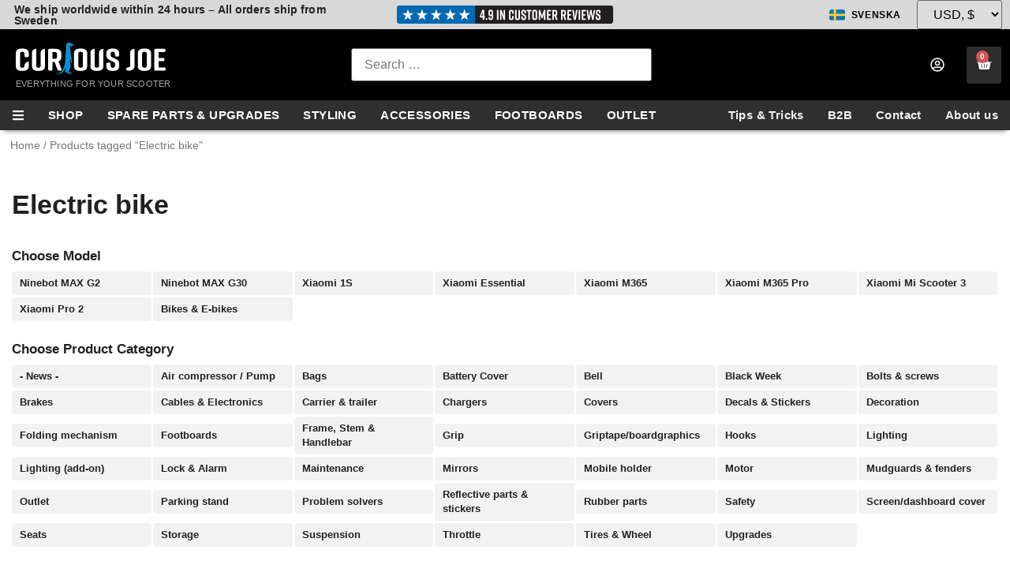

--- FILE ---
content_type: text/html; charset=UTF-8
request_url: https://curiousjoe.se/product-tag/electric-bike/
body_size: 63877
content:
<!doctype html><html dir="ltr" lang="en-US" prefix="og: https://ogp.me/ns#"><head><script data-no-optimize="1">var litespeed_docref=sessionStorage.getItem("litespeed_docref");litespeed_docref&&(Object.defineProperty(document,"referrer",{get:function(){return litespeed_docref}}),sessionStorage.removeItem("litespeed_docref"));</script> <meta charset="UTF-8"><meta name="viewport" content="width=device-width, initial-scale=1"><link rel="profile" href="http://gmpg.org/xfn/11"><title>Electric bike – Curious Joe</title><meta name="robots" content="max-image-preview:large" /><link rel="canonical" href="https://curiousjoe.se/product-tag/electric-bike/" /><meta property="og:locale" content="en_US" /><meta property="og:site_name" content="Curious Joe – Everything for your scooter" /><meta property="og:type" content="article" /><meta property="og:title" content="Electric bike – Curious Joe" /><meta property="og:url" content="https://curiousjoe.se/product-tag/electric-bike/" /><meta property="og:image" content="https://curiousjoe.se/wp-content/uploads/2021/06/social-share.png" /><meta property="og:image:secure_url" content="https://curiousjoe.se/wp-content/uploads/2021/06/social-share.png" /><meta property="og:image:width" content="1024" /><meta property="og:image:height" content="1024" /><meta property="article:publisher" content="https://www.facebook.com/CuriousJoe1/" /><meta name="twitter:card" content="summary" /><meta name="twitter:title" content="Electric bike – Curious Joe" /><meta name="twitter:image" content="https://curiousjoe.se/wp-content/uploads/2021/06/social-share.png" /> <script type="application/ld+json" class="aioseo-schema">{"@context":"https:\/\/schema.org","@graph":[{"@type":"BreadcrumbList","@id":"https:\/\/curiousjoe.se\/product-tag\/electric-bike\/#breadcrumblist","itemListElement":[{"@type":"ListItem","@id":"https:\/\/curiousjoe.se#listItem","position":1,"name":"Home","item":"https:\/\/curiousjoe.se","nextItem":{"@type":"ListItem","@id":"https:\/\/curiousjoe.se\/shop\/#listItem","name":"Shop"}},{"@type":"ListItem","@id":"https:\/\/curiousjoe.se\/shop\/#listItem","position":2,"name":"Shop","item":"https:\/\/curiousjoe.se\/shop\/","nextItem":{"@type":"ListItem","@id":"https:\/\/curiousjoe.se\/product-tag\/electric-bike\/#listItem","name":"Electric bike"},"previousItem":{"@type":"ListItem","@id":"https:\/\/curiousjoe.se#listItem","name":"Home"}},{"@type":"ListItem","@id":"https:\/\/curiousjoe.se\/product-tag\/electric-bike\/#listItem","position":3,"name":"Electric bike","previousItem":{"@type":"ListItem","@id":"https:\/\/curiousjoe.se\/shop\/#listItem","name":"Shop"}}]},{"@type":"CollectionPage","@id":"https:\/\/curiousjoe.se\/product-tag\/electric-bike\/#collectionpage","url":"https:\/\/curiousjoe.se\/product-tag\/electric-bike\/","name":"Electric bike \u2013 Curious Joe","inLanguage":"en-US","isPartOf":{"@id":"https:\/\/curiousjoe.se\/#website"},"breadcrumb":{"@id":"https:\/\/curiousjoe.se\/product-tag\/electric-bike\/#breadcrumblist"}},{"@type":"Organization","@id":"https:\/\/curiousjoe.se\/#organization","name":"Curious Joe","description":"Everything for your scooter","url":"https:\/\/curiousjoe.se\/","logo":{"@type":"ImageObject","url":"https:\/\/curiousjoe.se\/wp-content\/uploads\/2021\/05\/logo-small.png","@id":"https:\/\/curiousjoe.se\/product-tag\/electric-bike\/#organizationLogo","width":356,"height":74,"caption":"Curious Joe logo"},"image":{"@id":"https:\/\/curiousjoe.se\/product-tag\/electric-bike\/#organizationLogo"},"sameAs":["https:\/\/www.facebook.com\/CuriousJoe1\/","https:\/\/www.instagram.com\/curiousjoe.se\/","https:\/\/www.youtube.com\/channel\/UCLh1K-5wT7QcKcUm_I5D2Dg"]},{"@type":"WebSite","@id":"https:\/\/curiousjoe.se\/#website","url":"https:\/\/curiousjoe.se\/","name":"Curious Joe - Everything for Xiaomi & Ninebot Electric Scooter","alternateName":"Curious Joe - Everything for Xiaomi & Ninebot scooter","description":"Everything for your scooter","inLanguage":"en-US","publisher":{"@id":"https:\/\/curiousjoe.se\/#organization"}}]}</script> <link rel='dns-prefetch' href='//www.googletagmanager.com' /><link rel='dns-prefetch' href='//fonts.googleapis.com' /><link rel='dns-prefetch' href='//fonts.gstatic.com' /><link rel='dns-prefetch' href='//js.stripe.com' /><link rel='dns-prefetch' href='//m.stripe.com' /><link rel='dns-prefetch' href='//r.stripe.com' /><link rel='dns-prefetch' href='//m.stripe.network' /><link rel='dns-prefetch' href='//secure.gravatar.com' /><link rel='dns-prefetch' href='//widget.trustpilot.com' /><link rel='dns-prefetch' href='//invitejs.trustpilot.com' /><link rel="alternate" type="application/rss+xml" title="Curious Joe &raquo; Feed" href="https://curiousjoe.se/feed/" /><link rel="alternate" type="application/rss+xml" title="Curious Joe &raquo; Comments Feed" href="https://curiousjoe.se/comments/feed/" /><link rel="alternate" type="application/rss+xml" title="Curious Joe &raquo; Electric bike Tag Feed" href="https://curiousjoe.se/product-tag/electric-bike/feed/" /><style id='wp-img-auto-sizes-contain-inline-css'>img:is([sizes=auto i],[sizes^="auto," i]){contain-intrinsic-size:3000px 1500px}
/*# sourceURL=wp-img-auto-sizes-contain-inline-css */</style><style id="litespeed-ccss">:root{--wp--preset--aspect-ratio--square:1;--wp--preset--aspect-ratio--4-3:4/3;--wp--preset--aspect-ratio--3-4:3/4;--wp--preset--aspect-ratio--3-2:3/2;--wp--preset--aspect-ratio--2-3:2/3;--wp--preset--aspect-ratio--16-9:16/9;--wp--preset--aspect-ratio--9-16:9/16;--wp--preset--color--black:#000;--wp--preset--color--cyan-bluish-gray:#abb8c3;--wp--preset--color--white:#fff;--wp--preset--color--pale-pink:#f78da7;--wp--preset--color--vivid-red:#cf2e2e;--wp--preset--color--luminous-vivid-orange:#ff6900;--wp--preset--color--luminous-vivid-amber:#fcb900;--wp--preset--color--light-green-cyan:#7bdcb5;--wp--preset--color--vivid-green-cyan:#00d084;--wp--preset--color--pale-cyan-blue:#8ed1fc;--wp--preset--color--vivid-cyan-blue:#0693e3;--wp--preset--color--vivid-purple:#9b51e0;--wp--preset--gradient--vivid-cyan-blue-to-vivid-purple:linear-gradient(135deg,rgba(6,147,227,1) 0%,#9b51e0 100%);--wp--preset--gradient--light-green-cyan-to-vivid-green-cyan:linear-gradient(135deg,#7adcb4 0%,#00d082 100%);--wp--preset--gradient--luminous-vivid-amber-to-luminous-vivid-orange:linear-gradient(135deg,rgba(252,185,0,1) 0%,rgba(255,105,0,1) 100%);--wp--preset--gradient--luminous-vivid-orange-to-vivid-red:linear-gradient(135deg,rgba(255,105,0,1) 0%,#cf2e2e 100%);--wp--preset--gradient--very-light-gray-to-cyan-bluish-gray:linear-gradient(135deg,#eee 0%,#a9b8c3 100%);--wp--preset--gradient--cool-to-warm-spectrum:linear-gradient(135deg,#4aeadc 0%,#9778d1 20%,#cf2aba 40%,#ee2c82 60%,#fb6962 80%,#fef84c 100%);--wp--preset--gradient--blush-light-purple:linear-gradient(135deg,#ffceec 0%,#9896f0 100%);--wp--preset--gradient--blush-bordeaux:linear-gradient(135deg,#fecda5 0%,#fe2d2d 50%,#6b003e 100%);--wp--preset--gradient--luminous-dusk:linear-gradient(135deg,#ffcb70 0%,#c751c0 50%,#4158d0 100%);--wp--preset--gradient--pale-ocean:linear-gradient(135deg,#fff5cb 0%,#b6e3d4 50%,#33a7b5 100%);--wp--preset--gradient--electric-grass:linear-gradient(135deg,#caf880 0%,#71ce7e 100%);--wp--preset--gradient--midnight:linear-gradient(135deg,#020381 0%,#2874fc 100%);--wp--preset--font-size--small:13px;--wp--preset--font-size--medium:20px;--wp--preset--font-size--large:36px;--wp--preset--font-size--x-large:42px;--wp--preset--font-family--inter:"Inter",sans-serif;--wp--preset--font-family--cardo:Cardo;--wp--preset--spacing--20:.44rem;--wp--preset--spacing--30:.67rem;--wp--preset--spacing--40:1rem;--wp--preset--spacing--50:1.5rem;--wp--preset--spacing--60:2.25rem;--wp--preset--spacing--70:3.38rem;--wp--preset--spacing--80:5.06rem;--wp--preset--shadow--natural:6px 6px 9px rgba(0,0,0,.2);--wp--preset--shadow--deep:12px 12px 50px rgba(0,0,0,.4);--wp--preset--shadow--sharp:6px 6px 0px rgba(0,0,0,.2);--wp--preset--shadow--outlined:6px 6px 0px -3px rgba(255,255,255,1),6px 6px rgba(0,0,0,1);--wp--preset--shadow--crisp:6px 6px 0px rgba(0,0,0,1)}:root{--woocommerce:#7f54b3;--wc-green:#7ad03a;--wc-red:#a00;--wc-orange:#ffba00;--wc-blue:#2ea2cc;--wc-primary:#7f54b3;--wc-primary-text:#fff;--wc-secondary:#e9e6ed;--wc-secondary-text:#515151;--wc-highlight:#b3af54;--wc-highligh-text:#fff;--wc-content-bg:#fff;--wc-subtext:#767676}.woocommerce img,.woocommerce-page img{height:auto;max-width:100%}@media only screen and (max-width:768px){:root{--woocommerce:#7f54b3;--wc-green:#7ad03a;--wc-red:#a00;--wc-orange:#ffba00;--wc-blue:#2ea2cc;--wc-primary:#7f54b3;--wc-primary-text:#fff;--wc-secondary:#e9e6ed;--wc-secondary-text:#515151;--wc-highlight:#b3af54;--wc-highligh-text:#fff;--wc-content-bg:#fff;--wc-subtext:#767676}}:root{--woocommerce:#7f54b3;--wc-green:#7ad03a;--wc-red:#a00;--wc-orange:#ffba00;--wc-blue:#2ea2cc;--wc-primary:#7f54b3;--wc-primary-text:#fff;--wc-secondary:#e9e6ed;--wc-secondary-text:#515151;--wc-highlight:#b3af54;--wc-highligh-text:#fff;--wc-content-bg:#fff;--wc-subtext:#767676}.screen-reader-text{clip:rect(1px,1px,1px,1px);height:1px;overflow:hidden;position:absolute!important;width:1px;word-wrap:normal!important}.woocommerce .woocommerce-breadcrumb{margin:0 0 1em;padding:0}.woocommerce .woocommerce-breadcrumb:after,.woocommerce .woocommerce-breadcrumb:before{content:" ";display:table}.woocommerce .woocommerce-breadcrumb:after{clear:both}.woocommerce div.product{margin-bottom:0;position:relative}.woocommerce div.product span.price ins{background:inherit;font-weight:700;display:inline-block}.woocommerce div.product span.price del{opacity:.5;display:inline-block}.woocommerce:where(body:not(.woocommerce-block-theme-has-button-styles)) a.button{font-size:100%;margin:0;line-height:1;position:relative;text-decoration:none;overflow:visible;padding:.618em 1em;font-weight:700;border-radius:3px;left:auto;color:#515151;background-color:#e9e6ed;border:0;display:inline-block;background-image:none;box-shadow:none;text-shadow:none}.woocommerce:where(body:not(.woocommerce-uses-block-theme)) .woocommerce-breadcrumb{font-size:.92em;color:#767676}.woocommerce:where(body:not(.woocommerce-uses-block-theme)) .woocommerce-breadcrumb a{color:#767676}.woocommerce:where(body:not(.woocommerce-uses-block-theme)) div.product span.price{color:#b3af54;font-size:1.25em}html{line-height:1.15;-webkit-text-size-adjust:100%}*,:after,:before{box-sizing:border-box}body{margin:0;font-family:-apple-system,BlinkMacSystemFont,Segoe UI,Roboto,Helvetica Neue,Arial,Noto Sans,sans-serif,Apple Color Emoji,Segoe UI Emoji,Segoe UI Symbol,Noto Color Emoji;font-size:1rem;font-weight:400;line-height:1.5;color:#333;background-color:#fff;-webkit-font-smoothing:antialiased;-moz-osx-font-smoothing:grayscale}h1,h2{margin-block-start:.5rem;margin-block-end:1rem;font-family:inherit;font-weight:500;line-height:1.2;color:inherit}h1{font-size:2.5rem}h2{font-size:2rem}p{margin-block-start:0;margin-block-end:.9rem}a{background-color:transparent;text-decoration:none;color:#c36}strong{font-weight:bolder}img{border-style:none;height:auto;max-width:100%}details{display:block}summary{display:list-item}label{display:inline-block;line-height:1;vertical-align:middle}button,input,select{font-family:inherit;font-size:1rem;line-height:1.5;margin:0}input[type=search],select{width:100%;border:1px solid #666;border-radius:3px;padding:.5rem 1rem}button,input{overflow:visible}button,select{text-transform:none}[type=button],[type=submit],button{width:auto;-webkit-appearance:button}[type=button]::-moz-focus-inner,[type=submit]::-moz-focus-inner,button::-moz-focus-inner{border-style:none;padding:0}[type=button]:-moz-focusring,[type=submit]:-moz-focusring,button:-moz-focusring{outline:1px dotted ButtonText}[type=button],[type=submit],button{display:inline-block;font-weight:400;color:#c36;text-align:center;white-space:nowrap;background-color:transparent;border:1px solid #c36;padding:.5rem 1rem;font-size:1rem;border-radius:3px}fieldset{padding:.35em .75em .625em}legend{box-sizing:border-box;color:inherit;display:table;max-width:100%;padding:0;white-space:normal}[type=checkbox],[type=radio]{box-sizing:border-box;padding:0}[type=search]{-webkit-appearance:textfield;outline-offset:-2px}[type=search]::-webkit-search-decoration{-webkit-appearance:none}::-webkit-file-upload-button{-webkit-appearance:button;font:inherit}select{display:block}li,ul{margin-block-start:0;margin-block-end:0;border:0;outline:0;font-size:100%;vertical-align:baseline;background:0 0}.hide{display:none!important}.screen-reader-text{clip:rect(1px,1px,1px,1px);height:1px;overflow:hidden;position:absolute!important;width:1px;word-wrap:normal!important}.site-navigation{grid-area:nav-menu;display:flex;align-items:center;flex-grow:1}.elementor-screen-only,.screen-reader-text{position:absolute;top:-10000em;width:1px;height:1px;margin:-1px;padding:0;overflow:hidden;clip:rect(0,0,0,0);border:0}.elementor *,.elementor :after,.elementor :before{box-sizing:border-box}.elementor a{box-shadow:none;text-decoration:none}.elementor img{height:auto;max-width:100%;border:none;border-radius:0;box-shadow:none}.elementor-widget-wrap>.elementor-element.elementor-absolute{position:absolute}.elementor-widget-wrap .elementor-element.elementor-widget__width-auto,.elementor-widget-wrap .elementor-element.elementor-widget__width-initial{max-width:100%}@media (max-width:1024px){.elementor-widget-wrap .elementor-element.elementor-widget-tablet__width-initial{max-width:100%}}.elementor-element{--flex-direction:initial;--flex-wrap:initial;--justify-content:initial;--align-items:initial;--align-content:initial;--gap:initial;--flex-basis:initial;--flex-grow:initial;--flex-shrink:initial;--order:initial;--align-self:initial;flex-basis:var(--flex-basis);flex-grow:var(--flex-grow);flex-shrink:var(--flex-shrink);order:var(--order);align-self:var(--align-self)}.elementor-element.elementor-absolute{z-index:1}.elementor-element:where(.e-con-full,.elementor-widget){flex-direction:var(--flex-direction);flex-wrap:var(--flex-wrap);justify-content:var(--justify-content);align-items:var(--align-items);align-content:var(--align-content);gap:var(--gap)}.elementor-align-center{text-align:center}.elementor-align-right{text-align:right}:root{--page-title-display:block}.elementor-page-title{display:var(--page-title-display)}.elementor-section{position:relative}.elementor-section .elementor-container{display:flex;margin-right:auto;margin-left:auto;position:relative}@media (max-width:1024px){.elementor-section .elementor-container{flex-wrap:wrap}}.elementor-section.elementor-section-boxed>.elementor-container{max-width:1140px}.elementor-section.elementor-section-items-middle>.elementor-container{align-items:center}.elementor-widget-wrap{position:relative;width:100%;flex-wrap:wrap;align-content:flex-start}.elementor:not(.elementor-bc-flex-widget) .elementor-widget-wrap{display:flex}.elementor-widget-wrap>.elementor-element{width:100%}.elementor-widget{position:relative}.elementor-widget:not(:last-child){margin-bottom:20px}.elementor-widget:not(:last-child).elementor-widget__width-auto{margin-bottom:0}.elementor-column{position:relative;min-height:1px;display:flex}.elementor-column-gap-default>.elementor-column>.elementor-element-populated{padding:10px}@media (min-width:768px){.elementor-column.elementor-col-25{width:25%}.elementor-column.elementor-col-33{width:33.333%}.elementor-column.elementor-col-50{width:50%}.elementor-column.elementor-col-100{width:100%}}@media (max-width:767px){.elementor-column{width:100%}}@media (prefers-reduced-motion:no-preference){html{scroll-behavior:smooth}}.elementor-heading-title{padding:0;margin:0;line-height:1}.elementor-button{display:inline-block;line-height:1;background-color:#69727d;font-size:15px;padding:12px 24px;border-radius:3px;color:#fff;fill:#fff;text-align:center}.elementor-button:visited{color:#fff}.elementor-button-icon svg{width:1em;height:auto}.elementor-button-icon .e-font-icon-svg{height:1em}.elementor-button-text{display:inline-block}.elementor-button span{text-decoration:inherit}.elementor-icon{display:inline-block;line-height:1;color:#69727d;font-size:50px;text-align:center}.elementor-icon svg{width:1em;height:1em;position:relative;display:block}.elementor-icon svg:before{position:absolute;left:50%;transform:translateX(-50%)}.elementor .elementor-element ul.elementor-icon-list-items{padding:0}@media (max-width:767px){.elementor .elementor-hidden-mobile{display:none}}@media (min-width:768px) and (max-width:1024px){.elementor .elementor-hidden-tablet{display:none}}@media (min-width:1025px) and (max-width:99999px){.elementor .elementor-hidden-desktop{display:none}}.elementor-kit-10{--e-global-color-primary:#2f2f2f;--e-global-color-secondary:#54595f;--e-global-color-text:#212121;--e-global-color-accent:#0268af;--e-global-color-a2cbefa:#000;--e-global-color-8a9cd3e:#fff;--e-global-color-1a8fa90:#f2f2f2;--e-global-color-ad0693b:#ffb400;--e-global-color-fdee6ca:#2d2d2d;--e-global-color-8dbf42e:#b70000;--e-global-color-8d992d8:#4e4e4e;--e-global-color-3c37915:#b6b6b6;--e-global-color-dc978a5:#cfcfcf;--e-global-color-180f93a:#0076c2;--e-global-color-2c10242:#727272;--e-global-color-f5f9e67:#313131;--e-global-color-0a2e58c:#e5e5e5;--e-global-typography-primary-font-family:"Lato";--e-global-typography-primary-font-size:1em;--e-global-typography-primary-font-weight:700;--e-global-typography-primary-line-height:1.4em;--e-global-typography-secondary-font-family:"Lato";--e-global-typography-secondary-font-size:.9375rem;--e-global-typography-secondary-font-weight:700;--e-global-typography-text-font-family:"Lato";--e-global-typography-text-font-size:1.0625rem;--e-global-typography-text-font-weight:400;--e-global-typography-text-line-height:1.7em;--e-global-typography-accent-font-family:"Lato";--e-global-typography-accent-font-size:2em;--e-global-typography-accent-font-weight:400;--e-global-typography-eff62c7-font-family:"Lato";--e-global-typography-eff62c7-line-height:1em;--e-global-typography-ddb5be2-font-family:"Lato";--e-global-typography-ddb5be2-font-size:1.75rem;--e-global-typography-ddb5be2-font-weight:900;--e-global-typography-ddb5be2-line-height:1.3em;--e-global-typography-71f372a-font-family:"Lato";--e-global-typography-71f372a-font-size:.75rem;--e-global-typography-71f372a-font-weight:400;--e-global-typography-71f372a-line-height:1.5em;--e-global-typography-5ae1e3e-font-family:"Lato";--e-global-typography-5ae1e3e-font-size:1.0625rem;--e-global-typography-5ae1e3e-font-weight:400;--e-global-typography-5ae1e3e-line-height:1.7em;--e-global-typography-b2f121c-font-family:"Lato";--e-global-typography-b2f121c-font-size:.9375em;--e-global-typography-b2f121c-font-weight:700;--e-global-typography-f13b691-font-family:"Lato";--e-global-typography-f13b691-font-size:2em;--e-global-typography-f13b691-font-weight:900;--e-global-typography-f13b691-line-height:1.2em;--e-global-typography-dd1309f-font-family:"Lato";--e-global-typography-dd1309f-font-size:.9375em;--e-global-typography-dd1309f-font-weight:700;--e-global-typography-dd1309f-letter-spacing:.2px;--e-global-typography-b4a2154-font-family:"Lato";--e-global-typography-b4a2154-font-weight:700;--e-global-typography-b4a2154-text-transform:uppercase;--e-global-typography-b4a2154-line-height:1.2em;--e-global-typography-93f754a-font-family:"Lato";--e-global-typography-93f754a-font-size:.875em;--e-global-typography-93f754a-font-weight:700;--e-global-typography-93f754a-text-transform:uppercase;--e-global-typography-93f754a-letter-spacing:.4px;--e-global-typography-5e81a3d-font-family:"Lato";--e-global-typography-5e81a3d-font-size:2.5em;--e-global-typography-5e81a3d-font-weight:700;--e-global-typography-a42c764-font-family:"Lato";--e-global-typography-a42c764-font-size:.875em;--e-global-typography-a42c764-font-weight:700;--e-global-typography-a42c764-text-transform:uppercase;--e-global-typography-a42c764-letter-spacing:.3px;--e-global-typography-b0d4dba-font-family:"Lato";--e-global-typography-b0d4dba-font-size:.875rem;--e-global-typography-b0d4dba-font-weight:400;--e-global-typography-3c81e09-font-family:"Lato";--e-global-typography-3c81e09-font-size:1.5em;--e-global-typography-3c81e09-font-weight:700;--e-global-typography-a0f2dca-font-family:"Lato";--e-global-typography-a0f2dca-font-size:.75rem;--e-global-typography-a0f2dca-font-weight:700;--e-global-typography-a0f2dca-text-transform:uppercase;--e-global-typography-09ebec6-font-family:"Lato";--e-global-typography-09ebec6-font-size:1.125rem;--e-global-typography-09ebec6-font-weight:700;--e-global-typography-09ebec6-text-transform:uppercase;--e-global-typography-88a5763-font-family:"Lato";--e-global-typography-88a5763-font-size:.9375rem;--e-global-typography-88a5763-font-weight:400;--e-global-typography-5b17983-font-family:"Lato";--e-global-typography-5b17983-font-size:.9375rem;--e-global-typography-5b17983-font-weight:700;--e-global-typography-8b4f567-font-family:"Lato";--e-global-typography-8b4f567-font-size:1rem;--e-global-typography-a9c2f74-font-size:.8rem;--e-global-typography-a9c2f74-font-weight:400;--e-global-typography-a9c2f74-line-height:1.5em;--e-global-typography-094bad9-font-size:.9rem;--e-global-typography-094bad9-font-weight:700;--e-global-typography-094bad9-text-transform:uppercase;--e-global-typography-8f0d394-font-family:"Lato";--e-global-typography-8f0d394-font-size:1rem;--e-global-typography-8f0d394-font-weight:700;--e-global-typography-8f0d394-line-height:1.4em;--e-global-typography-2eb2105-font-weight:700;--e-global-typography-d6e0384-font-family:"Lato";--e-global-typography-d6e0384-font-size:.9rem;--e-global-typography-d6e0384-font-weight:700;--e-global-typography-d6e0384-line-height:1.2em;background-color:var(--e-global-color-8a9cd3e);color:var(--e-global-color-text);font-family:var(--e-global-typography-5ae1e3e-font-family),Lato,Trebuchet MS,Arial,sans serif;font-size:var(--e-global-typography-5ae1e3e-font-size);font-weight:var(--e-global-typography-5ae1e3e-font-weight);line-height:var(--e-global-typography-5ae1e3e-line-height)}.elementor-kit-10 button,.elementor-kit-10 input[type=submit],.elementor-kit-10 .elementor-button{background-color:#2d2d2d;font-family:var(--e-global-typography-primary-font-family),Lato,Trebuchet MS,Arial,sans serif;font-size:var(--e-global-typography-primary-font-size);font-weight:var(--e-global-typography-primary-font-weight);line-height:var(--e-global-typography-primary-line-height);color:#fff;border-radius:4px;padding:12px}.elementor-kit-10 p{margin-bottom:1.5em}.elementor-kit-10 a{color:var(--e-global-color-180f93a);font-family:"Lato",Lato,Trebuchet MS,Arial,sans serif}.elementor-kit-10 h1{font-family:"Lato",Lato,Trebuchet MS,Arial,sans serif;font-size:2.4em;font-weight:900;line-height:1.3em}.elementor-kit-10 h2{font-family:"Lato",Lato,Trebuchet MS,Arial,sans serif;font-size:1.5em;font-weight:600}.elementor-section.elementor-section-boxed>.elementor-container{max-width:1400px}.elementor-widget:not(:last-child){margin-block-end:20px}.elementor-element{--widgets-spacing:20px 20px}@media (max-width:1024px){.elementor-kit-10{--e-global-typography-8f0d394-font-size:1rem;font-size:var(--e-global-typography-5ae1e3e-font-size);line-height:var(--e-global-typography-5ae1e3e-line-height)}.elementor-kit-10 button,.elementor-kit-10 input[type=submit],.elementor-kit-10 .elementor-button{font-size:var(--e-global-typography-primary-font-size);line-height:var(--e-global-typography-primary-line-height)}.elementor-section.elementor-section-boxed>.elementor-container{max-width:1024px}}@media (max-width:767px){.elementor-kit-10{--e-global-typography-ddb5be2-font-size:1.375rem;--e-global-typography-ddb5be2-line-height:1.4em;--e-global-typography-5ae1e3e-font-size:1.0625em;--e-global-typography-f13b691-font-size:25px;--e-global-typography-b4a2154-font-size:1.2em;--e-global-typography-b0d4dba-font-size:.75em;--e-global-typography-b0d4dba-line-height:1.2em;--e-global-typography-a9c2f74-font-size:.7em;--e-global-typography-094bad9-font-size:.75rem;--e-global-typography-8f0d394-font-size:.9375rem;font-size:var(--e-global-typography-5ae1e3e-font-size);line-height:var(--e-global-typography-5ae1e3e-line-height)}.elementor-kit-10 h1{font-size:1.5em}.elementor-kit-10 h2{font-size:28px}.elementor-kit-10 button,.elementor-kit-10 input[type=submit],.elementor-kit-10 .elementor-button{font-size:var(--e-global-typography-primary-font-size);line-height:var(--e-global-typography-primary-line-height)}.elementor-section.elementor-section-boxed>.elementor-container{max-width:767px}}.elementor-31588 .elementor-element.elementor-element-22ff3b53:not(.elementor-motion-effects-element-type-background){background-color:#d8d8d8}.elementor-31588 .elementor-element.elementor-element-22ff3b53>.elementor-container{max-width:1400px;min-height:32px}.elementor-31588 .elementor-element.elementor-element-22ff3b53{z-index:999}.elementor-31588 .elementor-element.elementor-element-18ca24b5.elementor-column.elementor-element[data-element_type="column"]>.elementor-widget-wrap.elementor-element-populated{align-content:center;align-items:center}.elementor-31588 .elementor-element.elementor-element-18ca24b5>.elementor-element-populated{margin:0 0 0 8px;--e-column-margin-right:0px;--e-column-margin-left:8px}.elementor-31588 .elementor-element.elementor-element-19782cb>.elementor-widget-container{margin:0 0 0 10px}.elementor-31588 .elementor-element.elementor-element-19782cb{font-family:"Lato",Lato,Trebuchet MS,Arial,sans serif;font-size:.875rem;font-weight:700;line-height:1em;letter-spacing:.1px}.elementor-31588 .elementor-element.elementor-element-5aafaf0d.elementor-column.elementor-element[data-element_type="column"]>.elementor-widget-wrap.elementor-element-populated{align-content:center;align-items:center}.elementor-31588 .elementor-element.elementor-element-5aafaf0d.elementor-column>.elementor-widget-wrap{justify-content:center}.elementor-31588 .elementor-element.elementor-element-e972244 img{width:276px;max-width:100%}.elementor-31588 .elementor-element.elementor-element-563d2d92.elementor-column.elementor-element[data-element_type="column"]>.elementor-widget-wrap.elementor-element-populated{align-content:center;align-items:center}.elementor-31588 .elementor-element.elementor-element-563d2d92.elementor-column>.elementor-widget-wrap{justify-content:flex-end}.elementor-31588 .elementor-element.elementor-element-563d2d92>.elementor-element-populated{padding:0 10px 0 0}.elementor-31588 .elementor-element.elementor-element-7d5b769c{width:auto;max-width:auto;align-self:center}.elementor-31588 .elementor-element.elementor-element-7d5b769c>.elementor-widget-container{border-radius:3px}.elementor-31588 .elementor-element.elementor-element-7d5b769c .cpel-switcher__lang a{font-size:.75rem;font-weight:700;text-transform:uppercase;letter-spacing:.6px;color:var(--e-global-color-a2cbefa);padding-left:10px;padding-right:10px;padding-top:3px;padding-bottom:3px}.elementor-31588 .elementor-element.elementor-element-7d5b769c .cpel-switcher__nav{--cpel-switcher-space:15px}.elementor-31588 .elementor-element.elementor-element-7d5b769c.cpel-switcher--aspect-ratio-43 .cpel-switcher__flag{width:20px;height:calc(20px*0.75)}.elementor-31588 .elementor-element.elementor-element-7d5b769c .cpel-switcher__flag img{border-radius:3px}.elementor-31588 .elementor-element.elementor-element-7d5b769c .cpel-switcher__name{padding-left:8px}.elementor-31588 .elementor-element.elementor-element-206f4eb8{width:auto;max-width:auto;align-self:center}.elementor-31588 .elementor-element.elementor-element-206f4eb8>.elementor-widget-container{margin:0 0 0 10px}.elementor-31588 .elementor-element.elementor-element-433a6af4>.elementor-container>.elementor-column>.elementor-widget-wrap{align-content:center;align-items:center}.elementor-31588 .elementor-element.elementor-element-433a6af4:not(.elementor-motion-effects-element-type-background){background-color:var(--e-global-color-a2cbefa)}.elementor-31588 .elementor-element.elementor-element-433a6af4>.elementor-container{max-width:1400px;min-height:90px}.elementor-31588 .elementor-element.elementor-element-433a6af4{padding:0 10px 0 0;z-index:1002}.elementor-31588 .elementor-element.elementor-element-657817c3.elementor-view-default .elementor-icon{color:var(--e-global-color-8a9cd3e);border-color:var(--e-global-color-8a9cd3e)}.elementor-31588 .elementor-element.elementor-element-657817c3.elementor-view-default .elementor-icon svg{fill:var(--e-global-color-8a9cd3e)}.elementor-31588 .elementor-element.elementor-element-657817c3 .elementor-icon{font-size:18px}.elementor-31588 .elementor-element.elementor-element-657817c3 .elementor-icon svg{height:18px}.elementor-31588 .elementor-element.elementor-element-57676bdb.elementor-column.elementor-element[data-element_type="column"]>.elementor-widget-wrap.elementor-element-populated{align-content:center;align-items:center}.elementor-31588 .elementor-element.elementor-element-57676bdb>.elementor-element-populated{margin:4px 0 0 20px;--e-column-margin-right:0px;--e-column-margin-left:20px}.elementor-31588 .elementor-element.elementor-element-434bb66f{text-align:left}.elementor-31588 .elementor-element.elementor-element-4732545{width:auto;max-width:auto;top:38px;color:#a6a6a6;font-size:11px;font-weight:400;text-transform:uppercase;letter-spacing:.2px}body:not(.rtl) .elementor-31588 .elementor-element.elementor-element-4732545{left:0}.elementor-31588 .elementor-element.elementor-element-17d9c6e5.elementor-column>.elementor-widget-wrap{justify-content:center}.elementor-31588 .elementor-element.elementor-element-1d89a4c2{width:100%;max-width:100%;align-self:center}.elementor-31588 .elementor-element.elementor-element-5911bb2d.elementor-column.elementor-element[data-element_type="column"]>.elementor-widget-wrap.elementor-element-populated{align-content:center;align-items:center}.elementor-31588 .elementor-element.elementor-element-5911bb2d.elementor-column>.elementor-widget-wrap{justify-content:flex-end}.elementor-31588 .elementor-element.elementor-element-64329913{width:auto;max-width:auto;align-self:center;--e-icon-list-icon-size:18px;--e-icon-list-icon-align:center;--e-icon-list-icon-margin:0 calc(var(--e-icon-list-icon-size,1em)*0.125);--icon-vertical-offset:0px}.elementor-31588 .elementor-element.elementor-element-64329913>.elementor-widget-container{margin:0 10px 0 0;padding:12px 10px;border-radius:3px}.elementor-31588 .elementor-element.elementor-element-64329913 .elementor-icon-list-icon svg{fill:var(--e-global-color-1a8fa90)}.elementor-31588 .elementor-element.elementor-element-64329913 .elementor-icon-list-item>a{font-family:"Lato",Lato,Trebuchet MS,Arial,sans serif;font-weight:400;line-height:1em}.elementor-31588 .elementor-element.elementor-element-64329913 .elementor-icon-list-text{color:var(--e-global-color-1a8fa90)}.elementor-31588 .elementor-element.elementor-element-2b0e629e{width:auto;max-width:auto;align-self:center;z-index:1010;--price-quantity-position--grid-template-rows:auto 75%;--price-quantity-position--align-self:start;--divider-style:solid;--subtotal-divider-style:solid;--elementor-remove-from-cart-button:none;--remove-from-cart-button:block;--toggle-button-icon-color:var(--e-global-color-8a9cd3e);--toggle-button-border-color:var(--e-global-color-a2cbefa);--toggle-button-icon-hover-color:var(--e-global-color-8a9cd3e);--toggle-button-hover-background-color:var(--e-global-color-primary);--toggle-button-hover-border-color:var(--e-global-color-primary);--toggle-button-border-radius:3px;--toggle-icon-size:20px;--toggle-icon-padding:10px 12px 10px 10px;--cart-border-style:none;--cart-close-icon-size:20px;--cart-close-button-color:var(--e-global-color-a2cbefa);--cart-close-button-hover-color:var(--e-global-color-180f93a);--remove-item-button-size:20px;--remove-item-button-color:var(--e-global-color-8dbf42e);--menu-cart-subtotal-color:var(--e-global-color-a2cbefa);--product-price-color:var(--e-global-color-a2cbefa);--divider-color:var(--e-global-color-dc978a5);--subtotal-divider-color:var(--e-global-color-dc978a5);--divider-width:1px;--subtotal-divider-top-width:1px;--subtotal-divider-right-width:1px;--subtotal-divider-bottom-width:1px;--subtotal-divider-left-width:1px;--product-divider-gap:12px;--cart-footer-layout:1fr 1fr;--products-max-height-sidecart:calc(100vh - 240px);--products-max-height-minicart:calc(100vh - 385px);--cart-footer-buttons-border-radius:4px;--view-cart-button-text-color:var(--e-global-color-8a9cd3e);--view-cart-button-background-color:#313131;--checkout-button-text-color:var(--e-global-color-8a9cd3e);--checkout-button-background-color:var(--e-global-color-accent)}.elementor-31588 .elementor-element.elementor-element-2b0e629e .widget_shopping_cart_content{--subtotal-divider-left-width:0;--subtotal-divider-right-width:0}.elementor-31588 .elementor-element.elementor-element-6aca1ccb>.elementor-container>.elementor-column>.elementor-widget-wrap{align-content:center;align-items:center}.elementor-31588 .elementor-element.elementor-element-6aca1ccb{z-index:1001}.elementor-31588 .elementor-element.elementor-element-13c943dc{width:100%;max-width:100%;align-self:center}.elementor-31588 .elementor-element.elementor-element-6e72358d>.elementor-container>.elementor-column>.elementor-widget-wrap{align-content:center;align-items:center}.elementor-31588 .elementor-element.elementor-element-6e72358d:not(.elementor-motion-effects-element-type-background){background-color:var(--e-global-color-primary)}.elementor-31588 .elementor-element.elementor-element-6e72358d>.elementor-container{max-width:1400px;min-height:36px}.elementor-31588 .elementor-element.elementor-element-6e72358d{box-shadow:0px 6px 6px -5px rgba(0,0,0,.5);padding:0;z-index:1001}.elementor-31588 .elementor-element.elementor-element-c850c03{width:auto;max-width:auto}.elementor-31588 .elementor-element.elementor-element-c850c03>.elementor-widget-container{margin:0;padding:6px 15px 0}.elementor-31588 .elementor-element.elementor-element-c850c03 .elementor-icon-wrapper{text-align:left}.elementor-31588 .elementor-element.elementor-element-c850c03.elementor-view-default .elementor-icon{color:var(--e-global-color-8a9cd3e);border-color:var(--e-global-color-8a9cd3e)}.elementor-31588 .elementor-element.elementor-element-c850c03.elementor-view-default .elementor-icon svg{fill:var(--e-global-color-8a9cd3e)}.elementor-31588 .elementor-element.elementor-element-c850c03 .elementor-icon{font-size:16px}.elementor-31588 .elementor-element.elementor-element-c850c03 .elementor-icon svg{height:16px}.elementor-31588 .elementor-element.elementor-element-4a2cb502{width:auto;max-width:auto;z-index:1000}.elementor-31588 .elementor-element.elementor-element-4a2cb502 .elementor-nav-menu .elementor-item{font-family:var(--e-global-typography-93f754a-font-family),Lato,Trebuchet MS,Arial,sans serif;font-size:var(--e-global-typography-93f754a-font-size);font-weight:var(--e-global-typography-93f754a-font-weight);text-transform:var(--e-global-typography-93f754a-text-transform);letter-spacing:var(--e-global-typography-93f754a-letter-spacing)}.elementor-31588 .elementor-element.elementor-element-4a2cb502 .elementor-nav-menu--main .elementor-item{color:var(--e-global-color-8a9cd3e);fill:var(--e-global-color-8a9cd3e);padding-left:15px;padding-right:15px;padding-top:9px;padding-bottom:9px}.elementor-31588 .elementor-element.elementor-element-4a2cb502 .elementor-nav-menu--main:not(.e--pointer-framed) .elementor-item:before,.elementor-31588 .elementor-element.elementor-element-4a2cb502 .elementor-nav-menu--main:not(.e--pointer-framed) .elementor-item:after{background-color:var(--e-global-color-accent)}.elementor-31588 .elementor-element.elementor-element-4a2cb502 .elementor-nav-menu--dropdown a{color:var(--e-global-color-1a8fa90)}.elementor-31588 .elementor-element.elementor-element-4a2cb502 .elementor-nav-menu--dropdown{background-color:var(--e-global-color-primary)}.elementor-31588 .elementor-element.elementor-element-4a2cb502 .elementor-nav-menu--dropdown .elementor-item{font-family:"Lato",Lato,Trebuchet MS,Arial,sans serif;font-size:1.25em;font-weight:600;letter-spacing:.2px}.elementor-31588 .elementor-element.elementor-element-4a2cb502 .elementor-nav-menu__container.elementor-nav-menu--dropdown{box-shadow:0px 5px 5px 0px rgba(0,0,0,.5)}.elementor-31588 .elementor-element.elementor-element-4a2cb502 .elementor-nav-menu--dropdown a{padding-left:12px;padding-right:12px;padding-top:10px;padding-bottom:10px}.elementor-31588 .elementor-element.elementor-element-1b23bd92.elementor-column.elementor-element[data-element_type="column"]>.elementor-widget-wrap.elementor-element-populated{align-content:center;align-items:center}.elementor-31588 .elementor-element.elementor-element-1b23bd92.elementor-column>.elementor-widget-wrap{justify-content:flex-end}.elementor-31588 .elementor-element.elementor-element-9f0e426 .elementor-nav-menu .elementor-item{font-family:"Lato",Lato,Trebuchet MS,Arial,sans serif;font-size:.875em;font-weight:700;letter-spacing:.4px}.elementor-31588 .elementor-element.elementor-element-9f0e426 .elementor-nav-menu--main .elementor-item{color:var(--e-global-color-1a8fa90);fill:var(--e-global-color-1a8fa90);padding-left:15px;padding-right:15px;padding-top:8px;padding-bottom:8px}.elementor-31588 .elementor-element.elementor-element-9f0e426 .elementor-nav-menu--main:not(.e--pointer-framed) .elementor-item:before,.elementor-31588 .elementor-element.elementor-element-9f0e426 .elementor-nav-menu--main:not(.e--pointer-framed) .elementor-item:after{background-color:var(--e-global-color-accent)}.elementor-31588 .elementor-element.elementor-element-9f0e426{--e-nav-menu-horizontal-menu-item-margin:calc(0px/2)}.elementor-31588 .elementor-element.elementor-element-9f0e426 .elementor-nav-menu--dropdown a{color:var(--e-global-color-1a8fa90)}.elementor-31588 .elementor-element.elementor-element-9f0e426 .elementor-nav-menu--dropdown{background-color:var(--e-global-color-primary)}.elementor-31588 .elementor-element.elementor-element-9f0e426 .elementor-nav-menu--dropdown .elementor-item{font-family:"Lato",Lato,Trebuchet MS,Arial,sans serif;font-size:1.25em;font-weight:600;letter-spacing:.2px}.elementor-31588 .elementor-element.elementor-element-9f0e426 .elementor-nav-menu__container.elementor-nav-menu--dropdown{box-shadow:0px 5px 5px 0px rgba(0,0,0,.5)}.elementor-31588 .elementor-element.elementor-element-9f0e426 .elementor-nav-menu--dropdown a{padding-left:12px;padding-right:12px;padding-top:10px;padding-bottom:10px}.elementor-location-header:before{content:"";display:table;clear:both}@media (min-width:768px){.elementor-31588 .elementor-element.elementor-element-3c2f0363{width:70%}.elementor-31588 .elementor-element.elementor-element-1b23bd92{width:30%}}@media (max-width:1024px){.elementor-31588 .elementor-element.elementor-element-433a6af4>.elementor-container{min-height:70px}.elementor-31588 .elementor-element.elementor-element-433a6af4{padding:0 10px}.elementor-31588 .elementor-element.elementor-element-657817c3>.elementor-widget-container{margin:0 0 -8px}.elementor-31588 .elementor-element.elementor-element-57676bdb>.elementor-element-populated{margin:0;--e-column-margin-right:0px;--e-column-margin-left:0px}.elementor-31588 .elementor-element.elementor-element-434bb66f>.elementor-widget-container{padding:8px 0 0}.elementor-31588 .elementor-element.elementor-element-434bb66f{text-align:center}.elementor-31588 .elementor-element.elementor-element-4732545{width:var(--container-widget-width,100%);max-width:100%;--container-widget-width:100%;--container-widget-flex-grow:0;top:38px;text-align:center}.elementor-31588 .elementor-element.elementor-element-2b0e629e>.elementor-widget-container{margin:0 3px -5px 0}.elementor-31588 .elementor-element.elementor-element-2b0e629e{--toggle-icon-size:20px;--toggle-icon-padding:10px 5px 5px}.elementor-31588 .elementor-element.elementor-element-6aca1ccb{padding:0 10px 8px}.elementor-31588 .elementor-element.elementor-element-13c943dc{z-index:999}.elementor-31588 .elementor-element.elementor-element-4a2cb502 .elementor-nav-menu .elementor-item{font-size:var(--e-global-typography-93f754a-font-size);letter-spacing:var(--e-global-typography-93f754a-letter-spacing)}}@media (max-width:767px){.elementor-31588 .elementor-element.elementor-element-47c2d57e{width:20%}.elementor-31588 .elementor-element.elementor-element-57676bdb{width:60%}.elementor-31588 .elementor-element.elementor-element-4732545{--container-widget-width:100%;--container-widget-flex-grow:0;width:var(--container-widget-width,100%);max-width:100%;top:38px;font-size:10px}.elementor-31588 .elementor-element.elementor-element-5911bb2d{width:20%}.elementor-31588 .elementor-element.elementor-element-4a2cb502 .elementor-nav-menu .elementor-item{font-size:var(--e-global-typography-93f754a-font-size);letter-spacing:var(--e-global-typography-93f754a-letter-spacing)}}@media (max-width:1024px) and (min-width:768px){.elementor-31588 .elementor-element.elementor-element-18ca24b5{width:70%}.elementor-31588 .elementor-element.elementor-element-5aafaf0d{width:70%}.elementor-31588 .elementor-element.elementor-element-563d2d92{width:30%}}.header-desktop-top p{margin:0!important}.header-desktop-top,.elementor-kit-10 .elementor-button{line-height:1!important}@media (min-width:1025px){#header-mobile-menu-area{display:none}#header-logo-area{width:35%!important}#header-desktop-menu-area{width:30%!important}#header-cart-area{width:35%!important}#header-logo-area img{width:190px!important}}@media (max-width:1024px){#header-mobile-menu-area{width:20%}#header-logo-area{width:60%}#header-cart-area{width:20%;padding:10px 5px 5px}#header-desktop-menu-area{display:none}#header-logo-area img{width:170px!important}.elementor-menu-cart__toggle .elementor-button{padding:0!important}#header-mobile-menu-area a{padding:10px}}.header-mobile-search input[type=search]{padding:5px 15px;margin:0;border-radius:100px;background-color:#666;border:0}.header-mobile-search{background-color:#000}.elementor-location-header:before{content:"";display:table;clear:both}.elementor-1835 .elementor-element.elementor-global-4069>.elementor-widget-container{margin:0 0 0 3px}.elementor-1835 .elementor-element.elementor-global-4069 .woocommerce-breadcrumb{font-size:.8em;font-weight:500;line-height:1.5em}.elementor-1835 .elementor-element.elementor-element-d3bf8c9{margin-top:10px;margin-bottom:10px;padding:0 5px}.elementor-1835 .elementor-element.elementor-element-39c9587 .elementor-heading-title{font-family:var(--e-global-typography-f13b691-font-family),Lato,Trebuchet MS,Arial,sans serif;font-size:var(--e-global-typography-f13b691-font-size);font-weight:var(--e-global-typography-f13b691-font-weight);line-height:var(--e-global-typography-f13b691-line-height)}.elementor-1835 .elementor-element.elementor-element-6c2e0a3{width:var(--container-widget-width,60%);max-width:60%;--container-widget-width:60%;--container-widget-flex-grow:0}.woocommerce .elementor-1835 .elementor-element.elementor-element-6c2e0a3 .term-description{font-family:"Lato",Lato,Trebuchet MS,Arial,sans serif;font-size:1.1875rem;font-weight:400}.elementor-1835 .elementor-element.elementor-element-1fff8ef{padding:0 5px 10px}.elementor-1835 .elementor-element.elementor-element-6ba01ce>.elementor-widget-container{padding:0}.elementor-1835 .elementor-element.elementor-element-6ba01ce .jet-radio-list__row{display:inline-block;margin-right:calc(2px/2);margin-left:calc(2px/2)}.elementor-1835 .elementor-element.elementor-element-6ba01ce .jet-radio-list-wrapper{margin-left:calc(-2px/2);margin-right:calc(-2px/2)}.elementor-1835 .elementor-element.elementor-element-6ba01ce .jet-radio-list__row:not(:last-child){margin-bottom:0}.elementor-1835 .elementor-element.elementor-element-6ba01ce .jet-radio-list__label{font-family:"Lato",Lato,Trebuchet MS,Arial,sans serif;font-size:.8125rem;font-weight:700;line-height:1.4em}.elementor-1835 .elementor-element.elementor-element-6ba01ce .jet-radio-list__button{background-color:var(--e-global-color-1a8fa90);padding:6px 10px;border-radius:4px}.elementor-1835 .elementor-element.elementor-element-6ba01ce .jet-filter-label{font-family:"Lato",Lato,Trebuchet MS,Arial,sans serif;font-size:1em;font-weight:700;line-height:1.4em;margin:4px 0 8px}.elementor-1835 .elementor-element.elementor-element-ee0cc85>.elementor-widget-container{padding:0}.elementor-1835 .elementor-element.elementor-element-ee0cc85 .jet-filter-label{font-family:"Lato",Lato,Trebuchet MS,Arial,sans serif;font-size:1em;font-weight:700;line-height:1.4em;margin:4px 0 8px}.elementor-1835 .elementor-element.elementor-element-9366ab3 .jet-remove-all-filters__button{font-size:.9rem;background-color:var(--e-global-color-accent);border-radius:4px;padding:7px 12px;margin:0}.elementor-1835 .elementor-element.elementor-element-88bbaf1:not(.elementor-motion-effects-element-type-background){background-color:var(--e-global-color-1a8fa90)}.elementor-1835 .elementor-element.elementor-element-88bbaf1{padding:15px 5px 60px}.elementor-1835 .elementor-element.elementor-element-9c2e6f8>.elementor-widget-container{margin:0}.elementor-1835 .elementor-element.elementor-element-9c2e6f8 .jet-sorting-select{max-width:19%;font-family:var(--e-global-typography-primary-font-family),Lato,Trebuchet MS,Arial,sans serif;font-size:var(--e-global-typography-primary-font-size);font-weight:var(--e-global-typography-primary-font-weight);line-height:var(--e-global-typography-primary-line-height);color:#000;background-color:#fff;border-style:solid;border-radius:4px;align-self:flex-end;-webkit-appearance:none}.elementor-1835 .elementor-element.elementor-global-28528 .jet-woo-products .jet-woo-products__item{--columns:5;padding:3px 3px 16px}.elementor-1835 .elementor-element.elementor-global-28528 .jet-woo-products:not(.swiper-wrapper){margin-right:-3px;margin-left:-3px}.elementor-1835 .elementor-element.elementor-global-28528 .jet-woo-products .jet-woo-product-button .button{background-color:var(--e-global-color-f5f9e67);display:inline-block;width:100%;color:var(--e-global-color-8a9cd3e);text-decoration:none;border-radius:4px;padding:10px}.elementor-1835 .elementor-element.elementor-global-28528 .jet-woo-products .jet-woo-product-badge{background-color:var(--e-global-color-8dbf42e);display:inline-flex;color:var(--e-global-color-8a9cd3e);border-radius:0 0 3px 3px;margin:0 0 0 15px;padding:20px 5px 5px}.elementor-1835 .elementor-element.elementor-global-28528 .jet-woo-products .jet-woo-products__inner-box{background-color:#fff;border-radius:4px;padding:6px}.elementor-1835 .elementor-element.elementor-global-28528 .jet-woo-products .jet-woo-product-thumbnail{border-radius:4px 4px 0 0;order:1}.elementor-1835 .elementor-element.elementor-global-28528 .jet-woo-products .jet-woo-product-title,.elementor-1835 .elementor-element.elementor-global-28528 .jet-woo-products .jet-woo-product-title a{font-family:var(--e-global-typography-8f0d394-font-family),Lato,Trebuchet MS,Arial,sans serif;font-size:var(--e-global-typography-8f0d394-font-size);font-weight:var(--e-global-typography-8f0d394-font-weight);line-height:var(--e-global-typography-8f0d394-line-height)}.elementor-1835 .elementor-element.elementor-global-28528 .jet-woo-products .jet-woo-product-title a{color:var(--e-global-color-a2cbefa)}.elementor-1835 .elementor-element.elementor-global-28528 .jet-woo-products .jet-woo-product-title{color:var(--e-global-color-a2cbefa);margin:2px 0 5px;padding:0;text-align:center;order:2}.elementor-1835 .elementor-element.elementor-global-28528 .jet-woo-products .jet-woo-product-button .button{font-family:var(--e-global-typography-d6e0384-font-family),Lato,Trebuchet MS,Arial,sans serif;font-size:var(--e-global-typography-d6e0384-font-size);font-weight:var(--e-global-typography-d6e0384-font-weight);line-height:var(--e-global-typography-d6e0384-line-height)}.elementor-1835 .elementor-element.elementor-global-28528 .jet-woo-products .jet-woo-product-button{margin:15px 0 0}.elementor-1835 .elementor-element.elementor-global-28528 .jet-woo-product-button{text-align:center;order:4}.elementor-1835 .elementor-element.elementor-global-28528 .jet-woo-products .jet-woo-product-price del{display:inline-block}.elementor-1835 .elementor-element.elementor-global-28528 .jet-woo-products .jet-woo-product-price ins{display:inline-block}.elementor-1835 .elementor-element.elementor-global-28528 .jet-woo-products .jet-woo-product-price .price{font-size:var(--e-global-typography-2eb2105-font-size);font-weight:var(--e-global-typography-2eb2105-font-weight);color:var(--e-global-color-8dbf42e)}.elementor-1835 .elementor-element.elementor-global-28528 .jet-woo-products .jet-woo-product-price .price .amount{color:var(--e-global-color-8dbf42e)}.elementor-1835 .elementor-element.elementor-global-28528 .jet-woo-products .jet-woo-product-price .price del{color:var(--e-global-color-text);font-size:14px;font-weight:500;text-decoration:line-through}.elementor-1835 .elementor-element.elementor-global-28528 .jet-woo-products .jet-woo-product-price .price del .amount{color:var(--e-global-color-text)}.elementor-1835 .elementor-element.elementor-global-28528 .jet-woo-products .jet-woo-product-price .price ins{color:var(--e-global-color-8dbf42e);font-weight:700;text-decoration:none}.elementor-1835 .elementor-element.elementor-global-28528 .jet-woo-products .jet-woo-product-price .price ins .amount{color:var(--e-global-color-8dbf42e)}.elementor-1835 .elementor-element.elementor-global-28528 .jet-woo-products .jet-woo-product-price{margin:8px 0 0;text-align:center;order:3}.elementor-1835 .elementor-element.elementor-global-28528 .jet-woo-products .jet-woo-product-price .woocommerce-Price-currencySymbol{vertical-align:baseline}.elementor-1835 .elementor-element.elementor-global-28528 .jet-woo-products .jet-woo-product-rating .product-rating__stars{font-size:12px;color:var(--e-global-color-a2cbefa)}.elementor-1835 .elementor-element.elementor-global-28528 .jet-woo-products .jet-woo-product-rating .product-rating__stars:before{color:var(--e-global-color-a2cbefa)}.elementor-1835 .elementor-element.elementor-global-28528 .jet-woo-products .jet-woo-product-rating .product-rating__stars>span:before{color:var(--e-global-color-a2cbefa)}.elementor-1835 .elementor-element.elementor-global-28528 .jet-woo-products .jet-woo-product-rating{margin:-27px 7px 0 0;text-align:right;order:1}.elementor-1835 .elementor-element.elementor-global-28528 .jet-woo-products .jet-woo-product-categories{font-size:var(--e-global-typography-a9c2f74-font-size);font-weight:var(--e-global-typography-a9c2f74-font-weight);line-height:var(--e-global-typography-a9c2f74-line-height);color:var(--e-global-color-2c10242);margin:10px 0 0;text-align:center;order:2}.elementor-1835 .elementor-element.elementor-global-28528 .jet-woo-products .jet-woo-product-categories a{color:var(--e-global-color-2c10242)}.elementor-1835 .elementor-element.elementor-global-28528 .jet-woo-products .jet-woo-product-badge{font-size:var(--e-global-typography-094bad9-font-size);font-weight:var(--e-global-typography-094bad9-font-weight);text-transform:var(--e-global-typography-094bad9-text-transform)}.elementor-1835 .elementor-element.elementor-global-28528 .jet-woo-products .jet-woo-product-badges{top:0;bottom:auto;text-align:left}.elementor-1835 .elementor-element.elementor-global-28528 .jet-woo-products .jet-woo-product-img-overlay{background-color:#00000012}@media (max-width:1024px){.elementor-1835 .elementor-element.elementor-element-39c9587 .elementor-heading-title{font-size:var(--e-global-typography-f13b691-font-size);line-height:var(--e-global-typography-f13b691-line-height)}.elementor-1835 .elementor-element.elementor-element-6c2e0a3{width:var(--container-widget-width,90%);max-width:90%;--container-widget-width:90%;--container-widget-flex-grow:0}.elementor-1835 .elementor-element.elementor-element-9c2e6f8 .jet-sorting-select{font-size:var(--e-global-typography-primary-font-size);line-height:var(--e-global-typography-primary-line-height)}.elementor-1835 .elementor-element.elementor-global-28528 .jet-woo-products .jet-woo-products__item{--columns:3}.elementor-1835 .elementor-element.elementor-global-28528 .jet-woo-products .jet-woo-product-title,.elementor-1835 .elementor-element.elementor-global-28528 .jet-woo-products .jet-woo-product-title a{font-size:var(--e-global-typography-8f0d394-font-size);line-height:var(--e-global-typography-8f0d394-line-height)}.elementor-1835 .elementor-element.elementor-global-28528 .jet-woo-products .jet-woo-product-button .button{font-size:var(--e-global-typography-d6e0384-font-size);line-height:var(--e-global-typography-d6e0384-line-height)}.elementor-1835 .elementor-element.elementor-global-28528 .jet-woo-products .jet-woo-product-price .price{font-size:var(--e-global-typography-2eb2105-font-size)}.elementor-1835 .elementor-element.elementor-global-28528 .jet-woo-products .jet-woo-product-categories{font-size:var(--e-global-typography-a9c2f74-font-size);line-height:var(--e-global-typography-a9c2f74-line-height)}.elementor-1835 .elementor-element.elementor-global-28528 .jet-woo-products .jet-woo-product-badge{font-size:var(--e-global-typography-094bad9-font-size)}}@media (max-width:767px){.elementor-1835 .elementor-element.elementor-global-4069>.elementor-widget-container{padding:0 0 0 5px}.elementor-1835 .elementor-element.elementor-element-d3bf8c9{margin-top:0;margin-bottom:0}.elementor-1835 .elementor-element.elementor-element-39c9587 .elementor-heading-title{font-size:var(--e-global-typography-f13b691-font-size);line-height:var(--e-global-typography-f13b691-line-height)}.elementor-1835 .elementor-element.elementor-element-6c2e0a3{width:100%;max-width:100%}.woocommerce .elementor-1835 .elementor-element.elementor-element-6c2e0a3 .term-description{font-size:.937em;line-height:1.5rem}.elementor-1835 .elementor-element.elementor-element-6ba01ce .jet-filter-label{font-size:.875em}.elementor-1835 .elementor-element.elementor-element-ee0cc85 .jet-filter-label{font-size:.875em}.elementor-1835 .elementor-element.elementor-element-9366ab3>.elementor-widget-container{margin:0}.elementor-1835 .elementor-element.elementor-element-9366ab3 .jet-remove-all-filters__button{padding:7px 12px}.elementor-1835 .elementor-element.elementor-element-14e7462>.elementor-element-populated{padding:0}.elementor-1835 .elementor-element.elementor-element-9c2e6f8>.elementor-widget-container{margin:0 10px}.elementor-1835 .elementor-element.elementor-element-9c2e6f8 .jet-sorting-select{max-width:100%;font-size:var(--e-global-typography-primary-font-size);line-height:var(--e-global-typography-primary-line-height);padding:7px 12px}.elementor-1835 .elementor-element.elementor-global-28528 .jet-woo-products .jet-woo-products__item{--columns:2;padding:0 4px 15px}.elementor-1835 .elementor-element.elementor-global-28528 .jet-woo-products:not(.swiper-wrapper){margin-right:-4px;margin-left:-4px}.elementor-1835 .elementor-element.elementor-global-28528 .jet-woo-products .jet-woo-product-title,.elementor-1835 .elementor-element.elementor-global-28528 .jet-woo-products .jet-woo-product-title a{font-size:var(--e-global-typography-8f0d394-font-size);line-height:var(--e-global-typography-8f0d394-line-height)}.elementor-1835 .elementor-element.elementor-global-28528 .jet-woo-products .jet-woo-product-title{text-align:center}.elementor-1835 .elementor-element.elementor-global-28528 .jet-woo-products .jet-woo-product-button .button{font-size:var(--e-global-typography-d6e0384-font-size);line-height:var(--e-global-typography-d6e0384-line-height)}.elementor-1835 .elementor-element.elementor-global-28528 .jet-woo-products .jet-woo-product-button .button{padding:10px}.elementor-1835 .elementor-element.elementor-global-28528 .jet-woo-products .jet-woo-product-price .price{font-size:var(--e-global-typography-2eb2105-font-size)}.elementor-1835 .elementor-element.elementor-global-28528 .jet-woo-products .jet-woo-product-rating .product-rating__stars{font-size:10px}.elementor-1835 .elementor-element.elementor-global-28528 .jet-woo-products .jet-woo-product-categories{font-size:var(--e-global-typography-a9c2f74-font-size);line-height:var(--e-global-typography-a9c2f74-line-height)}.elementor-1835 .elementor-element.elementor-global-28528 .jet-woo-products .jet-woo-product-badge{font-size:var(--e-global-typography-094bad9-font-size)}}.elementor-2561 .elementor-element.elementor-element-517b74a5{margin-top:40px;margin-bottom:20px}.elementor-2561 .elementor-element.elementor-element-5e26a07f.elementor-column>.elementor-widget-wrap{justify-content:center}.elementor-2561 .elementor-element.elementor-element-5e26a07f>.elementor-element-populated{padding:0}.elementor-2561 .elementor-element.elementor-element-cf9ebb5>.elementor-widget-container{border-style:solid;border-width:1px 0;border-color:#e3e3e3}.elementor-2561 .elementor-element.elementor-element-cf9ebb5 .elementor-nav-menu--dropdown a{color:var(--e-global-color-text)}.elementor-2561 .elementor-element.elementor-element-cf9ebb5 .elementor-nav-menu--dropdown{background-color:#02010100}.elementor-2561 .elementor-element.elementor-element-cf9ebb5 .elementor-nav-menu--dropdown a.elementor-item-active{color:var(--e-global-color-8a9cd3e)}.elementor-2561 .elementor-element.elementor-element-cf9ebb5 .elementor-nav-menu--dropdown a.elementor-item-active{background-color:var(--e-global-color-accent)}.elementor-2561 .elementor-element.elementor-element-cf9ebb5 .elementor-nav-menu--dropdown a.elementor-item-active{color:var(--e-global-color-8a9cd3e);background-color:var(--e-global-color-accent)}.elementor-2561 .elementor-element.elementor-element-cf9ebb5 .elementor-nav-menu--dropdown .elementor-item,.elementor-2561 .elementor-element.elementor-element-cf9ebb5 .elementor-nav-menu--dropdown .elementor-sub-item{font-family:"Lato",Lato,Trebuchet MS,Arial,sans serif;font-size:1.2em;font-weight:700;text-decoration:none}.elementor-2561 .elementor-element.elementor-element-cf9ebb5 .elementor-nav-menu--dropdown a{padding-top:12px;padding-bottom:12px}.elementor-2561 .elementor-element.elementor-element-cf9ebb5 .elementor-nav-menu--dropdown li:not(:last-child){border-style:solid;border-color:#e3e3e3;border-bottom-width:1px}.elementor-2561 .elementor-element.elementor-element-cf9ebb5 .elementor-nav-menu__container.elementor-nav-menu--dropdown{margin-top:0!important}.elementor-2561 .elementor-element.elementor-element-ce54c72 .elementor-nav-menu--dropdown a{color:var(--e-global-color-a2cbefa)}.elementor-2561 .elementor-element.elementor-element-ce54c72 .elementor-nav-menu--dropdown{background-color:#02010100}.elementor-2561 .elementor-element.elementor-element-ce54c72 .elementor-nav-menu--dropdown .elementor-item{font-family:"Lato",Lato,Trebuchet MS,Arial,sans serif;font-size:1.1em;font-weight:400;text-decoration:none}.elementor-2561 .elementor-element.elementor-element-ce54c72 .elementor-nav-menu--dropdown a{padding-top:8px;padding-bottom:8px}.elementor-2561 .elementor-element.elementor-element-ce54c72 .elementor-nav-menu__container.elementor-nav-menu--dropdown{margin-top:0!important}.elementor-2561 .elementor-element.elementor-element-31a2550.elementor-column.elementor-element[data-element_type="column"]>.elementor-widget-wrap.elementor-element-populated{align-content:center;align-items:center}.elementor-2561 .elementor-element.elementor-element-31a2550.elementor-column>.elementor-widget-wrap{justify-content:center}.elementor-2561 .elementor-element.elementor-element-cc55852{width:auto;max-width:auto}.elementor-2561 .elementor-element.elementor-element-cc55852 .cpel-switcher__lang a{font-size:1rem}.elementor-2561 .elementor-element.elementor-element-cc55852 .cpel-switcher__nav{--cpel-switcher-space:15px}.elementor-2561 .elementor-element.elementor-element-cc55852.cpel-switcher--aspect-ratio-43 .cpel-switcher__flag{width:20px;height:calc(20px*0.75)}.elementor-2561 .elementor-element.elementor-element-cc55852 .cpel-switcher__flag img{border-radius:0}.elementor-2561 .elementor-element.elementor-element-cc55852 .cpel-switcher__name{padding-left:10px}.elementor-2561 .elementor-element.elementor-element-bef6736{width:auto;max-width:auto}.elementor-2561 .elementor-element.elementor-element-bef6736>.elementor-widget-container{margin:0 0 0 20px}.elementor-2561 .elementor-element.elementor-element-f040f39{--spacer-size:20px}.elementor-2561 .elementor-element.elementor-element-468623a{padding:0 0 50px}.elementor-2561 .elementor-element.elementor-element-47da13a.elementor-column.elementor-element[data-element_type="column"]>.elementor-widget-wrap.elementor-element-populated{align-content:center;align-items:center}.elementor-2561 .elementor-element.elementor-element-47da13a.elementor-column>.elementor-widget-wrap{justify-content:center}.elementor-2561 .elementor-element.elementor-element-c112e88{width:auto;max-width:auto;--e-icon-list-icon-size:28px;--e-icon-list-icon-align:center;--e-icon-list-icon-margin:0 calc(var(--e-icon-list-icon-size,1em)*0.125);--icon-vertical-offset:0px}.elementor-2561 .elementor-element.elementor-element-c112e88>.elementor-widget-container{margin:0 20px 0 0}.elementor-2561 .elementor-element.elementor-element-c112e88 .elementor-icon-list-icon svg{fill:var(--e-global-color-f5f9e67)}.elementor-2561 .elementor-element.elementor-element-c112e88 .elementor-icon-list-item>a{font-family:"Lato",Lato,Trebuchet MS,Arial,sans serif;font-size:14px;font-weight:700;line-height:1.2em}.elementor-2561 .elementor-element.elementor-element-c112e88 .elementor-icon-list-text{color:var(--e-global-color-f5f9e67)}@media (max-width:767px){.elementor-2561 .elementor-element.elementor-element-cf9ebb5 .elementor-nav-menu--dropdown a{padding-top:12px;padding-bottom:12px}}@media (min-width:768px){.elementor-2561 .elementor-element.elementor-element-47da13a{width:100%}}.elementor-widget-image{text-align:center}.elementor-widget-image a{display:inline-block}.elementor-widget-image a img[src$=".svg"]{width:48px}.elementor-widget-image img{vertical-align:middle;display:inline-block}.elementor-widget .elementor-icon-list-items{list-style-type:none;margin:0;padding:0}.elementor-widget .elementor-icon-list-item{margin:0;padding:0;position:relative}.elementor-widget .elementor-icon-list-item:after{position:absolute;bottom:0;width:100%}.elementor-widget .elementor-icon-list-item,.elementor-widget .elementor-icon-list-item a{display:flex;font-size:inherit;align-items:var(--icon-vertical-align,center)}.elementor-widget .elementor-icon-list-icon+.elementor-icon-list-text{align-self:center;padding-inline-start:5px}.elementor-widget .elementor-icon-list-icon{display:flex;position:relative;top:var(--icon-vertical-offset,initial)}.elementor-widget .elementor-icon-list-icon svg{width:var(--e-icon-list-icon-size,1em);height:var(--e-icon-list-icon-size,1em)}.elementor-widget.elementor-widget-icon-list .elementor-icon-list-icon{text-align:var(--e-icon-list-icon-align)}.elementor-widget.elementor-widget-icon-list .elementor-icon-list-icon svg{margin:var(--e-icon-list-icon-margin,0 calc(var(--e-icon-list-icon-size,1em)*.25) 0 0)}.elementor-widget.elementor-align-center .elementor-icon-list-item,.elementor-widget.elementor-align-center .elementor-icon-list-item a{justify-content:center}.elementor-widget.elementor-align-center .elementor-icon-list-item:after{margin:auto}.elementor-widget.elementor-align-right .elementor-icon-list-item,.elementor-widget.elementor-align-right .elementor-icon-list-item a{justify-content:flex-end;text-align:right}.elementor-widget.elementor-align-right .elementor-icon-list-items{justify-content:flex-end}.elementor-widget:not(.elementor-align-right) .elementor-icon-list-item:after{left:0}.elementor-widget:not(.elementor-align-left) .elementor-icon-list-item:after{right:0}@media (min-width:-1){.elementor-widget:not(.elementor-widescreen-align-right) .elementor-icon-list-item:after{left:0}.elementor-widget:not(.elementor-widescreen-align-left) .elementor-icon-list-item:after{right:0}}@media (max-width:-1){.elementor-widget:not(.elementor-laptop-align-right) .elementor-icon-list-item:after{left:0}.elementor-widget:not(.elementor-laptop-align-left) .elementor-icon-list-item:after{right:0}}@media (max-width:-1){.elementor-widget:not(.elementor-tablet_extra-align-right) .elementor-icon-list-item:after{left:0}.elementor-widget:not(.elementor-tablet_extra-align-left) .elementor-icon-list-item:after{right:0}}@media (max-width:1024px){.elementor-widget:not(.elementor-tablet-align-right) .elementor-icon-list-item:after{left:0}.elementor-widget:not(.elementor-tablet-align-left) .elementor-icon-list-item:after{right:0}}@media (max-width:-1){.elementor-widget:not(.elementor-mobile_extra-align-right) .elementor-icon-list-item:after{left:0}.elementor-widget:not(.elementor-mobile_extra-align-left) .elementor-icon-list-item:after{right:0}}@media (max-width:767px){.elementor-widget:not(.elementor-mobile-align-right) .elementor-icon-list-item:after{left:0}.elementor-widget:not(.elementor-mobile-align-left) .elementor-icon-list-item:after{right:0}}.elementor-menu-cart__wrapper{text-align:var(--main-alignment,left)}.elementor-menu-cart__toggle_wrapper{display:inline-block;position:relative}.elementor-menu-cart__toggle{display:inline-block}.elementor-menu-cart__toggle .elementor-button{align-items:center;background-color:var(--toggle-button-background-color,transparent);border-color:var(--toggle-button-border-color,#69727d);border-radius:var(--toggle-button-border-radius,0);border-style:var(--toggle-button-border-type,solid);border-width:var(--toggle-button-border-width,1px);color:var(--toggle-button-text-color,#69727d);display:inline-flex;flex-direction:row;gap:.3em;padding:var(--toggle-icon-padding,12px 24px)}.elementor-menu-cart__toggle .elementor-button svg{fill:var(--toggle-button-icon-color,#69727d)}.elementor-menu-cart__toggle .elementor-button-icon{position:relative}.elementor-menu-cart__toggle .elementor-button-icon{color:var(--toggle-button-icon-color,#69727d);font-size:var(--toggle-icon-size,inherit)}.elementor-menu-cart__toggle .elementor-button-icon,.elementor-menu-cart__toggle .elementor-button-text{flex-grow:unset;order:unset}.elementor-menu-cart--items-indicator-bubble .elementor-menu-cart__toggle .elementor-button-icon .elementor-button-icon-qty[data-counter]{background-color:var(--items-indicator-background-color,#d9534f);border-radius:100%;color:var(--items-indicator-text-color,#fff);display:block;font-size:10px;height:1.6em;inset-inline-end:-.7em;line-height:1.5em;min-width:1.6em;position:absolute;text-align:center;top:-.7em}.elementor-menu-cart__container{background-color:rgba(0,0,0,.25);height:100%;left:0;overflow:hidden;position:fixed;text-align:left;top:0;transform:scale(1);width:100vw;z-index:9998}.elementor-menu-cart__main{align-items:stretch;background-color:var(--cart-background-color,#fff);border-color:var(--cart-border-color,initial);border-radius:var(--cart-border-radius,0);border-style:var(--cart-border-style,none);bottom:0;box-shadow:0 0 20px rgba(0,0,0,.2);display:flex;flex-direction:column;font-size:14px;left:var(--side-cart-alignment-left,auto);margin-top:var(--mini-cart-spacing,0);max-width:100%;min-height:200px;padding:var(--cart-padding,20px 30px);position:fixed;right:var(--side-cart-alignment-right,0);top:0;transform:translateX(0);width:350px}.elementor-menu-cart__main .widget_shopping_cart_content{display:flex;flex-direction:column;height:100%}body.elementor-default .elementor-widget-woocommerce-menu-cart:not(.elementor-menu-cart--shown) .elementor-menu-cart__container{background-color:transparent;transform:scale(0)}body.elementor-default .elementor-widget-woocommerce-menu-cart:not(.elementor-menu-cart--shown) .elementor-menu-cart__main{opacity:0;overflow:hidden;transform:var(--side-cart-alignment-transform,translateX(100%))}.elementor-menu-cart__close-button{align-self:flex-end;display:inline-block;font-family:eicons;font-size:20px;height:var(--cart-close-icon-size,25px);line-height:1;margin:0 0 20px;position:relative;width:var(--cart-close-icon-size,25px)}.elementor-menu-cart__close-button:after,.elementor-menu-cart__close-button:before{background:var(--cart-close-button-color,#69727d);border-radius:1px;content:"";height:3px;left:0;margin-top:-1px;position:absolute;top:50%;width:100%}.elementor-menu-cart__close-button:before{transform:rotate(45deg)}.elementor-menu-cart__close-button:after{transform:rotate(-45deg)}.elementor-widget-woocommerce-menu-cart:not(.elementor-menu-cart--show-subtotal-yes) .elementor-menu-cart__toggle .elementor-button-text{display:none}.elementor-item:after,.elementor-item:before{display:block;position:absolute}.elementor-item:not(:hover):not(:focus):not(.elementor-item-active):not(.highlighted):after,.elementor-item:not(:hover):not(:focus):not(.elementor-item-active):not(.highlighted):before{opacity:0}.elementor-item-active:after,.elementor-item-active:before{transform:scale(1)}.e--pointer-background .elementor-item:after,.e--pointer-background .elementor-item:before{content:""}.e--pointer-background .elementor-item:before{background:#3f444b;bottom:0;left:0;right:0;top:0;z-index:-1}.elementor-nav-menu--main .elementor-nav-menu a{padding:13px 20px}.elementor-nav-menu--layout-horizontal{display:flex}.elementor-nav-menu--layout-horizontal .elementor-nav-menu{display:flex;flex-wrap:wrap}.elementor-nav-menu--layout-horizontal .elementor-nav-menu a{flex-grow:1;white-space:nowrap}.elementor-nav-menu--layout-horizontal .elementor-nav-menu>li{display:flex}.elementor-nav-menu--layout-horizontal .elementor-nav-menu>li:not(:first-child)>a{margin-inline-start:var(--e-nav-menu-horizontal-menu-item-margin)}.elementor-nav-menu--layout-horizontal .elementor-nav-menu>li:not(:last-child)>a{margin-inline-end:var(--e-nav-menu-horizontal-menu-item-margin)}.elementor-nav-menu--layout-horizontal .elementor-nav-menu>li:not(:last-child):after{align-self:center;border-color:var(--e-nav-menu-divider-color,#000);border-left-style:var(--e-nav-menu-divider-style,solid);border-left-width:var(--e-nav-menu-divider-width,2px);content:var(--e-nav-menu-divider-content,none);height:var(--e-nav-menu-divider-height,35%)}.elementor-nav-menu__align-end .elementor-nav-menu{justify-content:flex-end;margin-inline-start:auto}.elementor-widget-nav-menu .elementor-widget-container{display:flex;flex-direction:column}.elementor-nav-menu{position:relative;z-index:2}.elementor-nav-menu:after{clear:both;content:" ";display:block;font:0/0 serif;height:0;overflow:hidden;visibility:hidden}.elementor-nav-menu,.elementor-nav-menu li,.elementor-nav-menu ul{display:block;line-height:normal;list-style:none;margin:0;padding:0}.elementor-nav-menu ul{display:none}.elementor-nav-menu a,.elementor-nav-menu li{position:relative}.elementor-nav-menu li{border-width:0}.elementor-nav-menu a{align-items:center;display:flex}.elementor-nav-menu a{line-height:20px;padding:10px 20px}.elementor-sub-item.elementor-item-active{background-color:#3f444b;color:#fff}.elementor-nav-menu--dropdown{background-color:#fff;font-size:13px}.elementor-nav-menu--dropdown.elementor-nav-menu__container{margin-top:10px;overflow-x:hidden;overflow-y:auto;transform-origin:top}.elementor-nav-menu--dropdown.elementor-nav-menu__container .elementor-sub-item{font-size:.85em}.elementor-nav-menu--dropdown a{color:#33373d}ul.elementor-nav-menu--dropdown a{border-inline-start:8px solid transparent;text-shadow:none}@media (max-width:767px){.elementor-nav-menu--dropdown-mobile .elementor-nav-menu--main{display:none}}@media (min-width:768px){.elementor-nav-menu--dropdown-mobile .elementor-nav-menu--dropdown{display:none}.elementor-nav-menu--dropdown-mobile nav.elementor-nav-menu--dropdown.elementor-nav-menu__container{overflow-y:hidden}}.elementor-column .elementor-spacer-inner{height:var(--spacer-size)}.elementor-element,.elementor-lightbox{--swiper-theme-color:#000;--swiper-navigation-size:44px;--swiper-pagination-bullet-size:6px;--swiper-pagination-bullet-horizontal-gap:6px}[data-elementor-type=popup]:not(.elementor-edit-area){display:none}.cpel-switcher__nav{--cpel-switcher-space:0;display:block}.cpel-switcher__nav .cpel-switcher__list{display:flex;list-style:none;margin:0;padding:0;line-height:normal}.cpel-switcher__nav a{display:inline-block;text-decoration:none;white-space:nowrap}.cpel-switcher--layout-horizontal .cpel-switcher__list{flex-direction:row;flex-wrap:wrap}.cpel-switcher--align-center .cpel-switcher__list{align-items:center}.cpel-switcher--layout-horizontal.cpel-switcher--align-center .cpel-switcher__list{justify-content:center}.cpel-switcher__lang{margin:0}.cpel-switcher__flag,.cpel-switcher__name{display:inline-block;vertical-align:middle}.cpel-switcher__name{text-decoration:inherit}.cpel-switcher__flag{line-height:.5em}.cpel-switcher__flag img{width:100%;max-width:100%;height:100%;-o-object-fit:cover;object-fit:cover;-o-object-position:center;object-position:center}.elementor-widget.elementor-widget-jet-woo-products{width:100%}.jet-woo-products .jet-woo-products__item .jet-woo-products-cqw-wrapper{opacity:0;visibility:hidden;display:-webkit-box;display:-ms-flexbox;display:flex;-webkit-box-orient:vertical;-webkit-box-direction:normal;-ms-flex-direction:column;flex-direction:column;z-index:10}.jet-woo-products--preset-1 .jet-woo-products__inner-box{position:relative}.jet-woo-products--preset-1 .jet-woo-products__inner-box .jet-woo-products-cqw-wrapper{top:0;position:absolute;right:0;left:0}.jet-woo-products .jet-woo-products__inner-box{display:-webkit-box;display:-ms-flexbox;display:flex;-webkit-box-orient:vertical;-webkit-box-direction:normal;-ms-flex-direction:column;flex-direction:column;-webkit-box-flex:1;-ms-flex-positive:1;flex-grow:1;width:100%;-webkit-box-sizing:border-box;box-sizing:border-box;overflow:hidden}.jet-woo-products .jet-woo-product-thumbnail{position:relative;text-align:center;overflow:hidden;-webkit-transform:translate3d(0,0,0);transform:translate3d(0,0,0)}.jet-woo-products .jet-woo-product-thumbnail img{width:100%;vertical-align:middle}.jet-woo-products .jet-woo-product-badges{line-height:normal;position:absolute;top:0;right:0;left:0}.jet-woo-products .jet-woo-product-badge{-webkit-box-align:center;-ms-flex-align:center;align-items:center;-webkit-box-pack:center;-ms-flex-pack:center;justify-content:center;font-size:12px;padding:5px}.jet-woo-products .jet-woo-product-badge__sale{background-color:#fd6d75}.jet-woo-products .jet-woo-product-price .price{display:inline-block}.jet-woo-products .jet-woo-product-price .price ins{border:none;font-style:normal}.jet-woo-products .jet-woo-product-price .price del{opacity:1!important}.jet-woo-products .jet-woo-product-title{font-size:24px}.jet-woo-products .jet-woo-product-rating{margin-top:15px}.jet-woo-products .jet-woo-product-categories{margin-top:15px}.jet-woo-products .jet-woo-product-button{margin:10px 0}.jet-woo-products .jet-woo-product-button .button{text-align:center}.jet-woo-products .jet-woo-product-categories ul{margin:0;padding:0;list-style:none}.jet-woo-products .jet-woo-product-categories ul>li{display:inline-block}.jet-woo-products .jet-woo-product-img-overlay{position:absolute;top:0;right:0;bottom:0;left:0}.col-row{display:-webkit-box;display:-ms-flexbox;display:flex;-ms-flex-wrap:wrap;flex-wrap:wrap;margin-left:-10px;margin-right:-10px}.col-row .jet-woo-products__item{position:relative;min-height:1px;padding:10px;-webkit-box-sizing:border-box;box-sizing:border-box;width:100%;max-width:calc(100%/var(--columns));-webkit-box-flex:0;-ms-flex:0 0 calc(100%/var(--columns));flex:0 0 calc(100%/var(--columns))}.product-rating__stars{overflow:hidden;position:relative;height:1em;line-height:1;font-size:1em;width:5.4em;font-family:"star";display:inline-block}.product-rating__stars:before{content:"sssss";color:#e7e8e8;float:left;top:0;left:0;position:absolute}.product-rating__stars span{overflow:hidden;float:left;top:0;left:0;position:absolute;padding-top:1.5em;color:#fdbc32}.product-rating__stars span:before{content:"SSSSS";top:0;position:absolute;left:0}.cmplz-hidden{display:none!important}html,body{overflow-x:hidden}@media (max-width:1024px){input[type=search],select{color:#000}}.jet-filter-label{font-weight:900!important}h1,h2{margin-top:1.5rem;margin-bottom:.25rem;font-family:inherit;font-weight:500;line-height:1.3;color:inherit}@media (max-width:1024px){.col-row>div[class*=item]{max-width:33.33%}}@media (max-width:767px){.col-row>div[class*=item]{max-width:100%}}@media only screen and (max-width:767px){.elementor-menu-cart__main{padding-top:12px!important}.woocommerce .woocommerce-breadcrumb{margin:0!important}}@media (max-width:1024px){input[type=search]{background:#54595f;color:#fff;border-radius:4px}}.search-form label{width:100%}.search-submit{display:none}.elementor-kit-10 h1{font-size:2.125rem;font-weight:700;font-family:Lato,"sans serif"}.button{border-radius:4px}.woocommerce input{font-weight:500}.woocommerce-Price-amount.amount{font-weight:700}.woocommerce a.button{padding:12px 16px;font-size:1rem}.woocommerce a.button{margin:0!important}.jet-woo-product-title{padding:0 0!important}.jet-woo-products .jet-woo-product-title{margin:2px 0 0;min-height:45px}ins{text-decoration:none}.elementor-kit-10 p{margin-bottom:1.125em}.woocommerce div.product span.price{padding-bottom:0!important}.button{background:#313131!important}@media (max-width:767px){.button.product_type_simple.add_to_cart_button.ajax_add_to_cart,.button.product_type_variable.add_to_cart_button,.button{width:100%;background:#313131}}.woocommerce div.product span.price{color:#b70000;padding-bottom:10px;display:block}.jet-woo-products .jet-woo-product-categories ul{padding:0!important}.jet-radio-list__button{Width:100%}.jet-radio-list .jet-radio-list__item{Width:100%}.jet-radio-list__row{width:calc(14.28% - 2px)}[type=button],[type=submit],button{border:none}.elementor-menu-cart__container .elementor-menu-cart__main{width:450px;max-width:90vw}.elementor-menu-cart__container .elementor-menu-cart__main{padding:20px 15px}.woocommerce a.button{margin:0 10px 0 0}fieldset{margin-bottom:10px}.woocommerce a.button,.woocommerce-page a.button{background:#313131!important;color:#fff!important;text-shadow:transparent!important;border-color:#313131!important}@media (max-width:1024px){.jet-radio-list__row{width:calc(33% - 2px)}}@media (max-width:767px){.jet-radio-list__row{width:calc(100% - 2px)}.jet-filter-label:after{position:absolute;top:19px;right:12px;content:"";background:url("https://curiousjoe.se/wp-content/uploads/2023/03/fa-down-white.svg") no-repeat;height:10px;width:12px;transform:rotate(0deg);fill:white!important}.jet-filter-label{background-color:#313131;color:#fff;padding:8px 12px;border-radius:4px}.jet-filter-label{background-color:#313131;color:#fff;padding:8px 12px;border-radius:4px}#filter .elementor-widget:not(:last-child){margin-bottom:0!important}}:root{--wpforms-field-border-radius:3px;--wpforms-field-border-style:solid;--wpforms-field-border-size:1px;--wpforms-field-background-color:#fff;--wpforms-field-border-color:rgba(0,0,0,.25);--wpforms-field-border-color-spare:rgba(0,0,0,.25);--wpforms-field-text-color:rgba(0,0,0,.7);--wpforms-field-menu-color:#fff;--wpforms-label-color:rgba(0,0,0,.85);--wpforms-label-sublabel-color:rgba(0,0,0,.55);--wpforms-label-error-color:#d63637;--wpforms-button-border-radius:3px;--wpforms-button-border-style:none;--wpforms-button-border-size:1px;--wpforms-button-background-color:#066aab;--wpforms-button-border-color:#066aab;--wpforms-button-text-color:#fff;--wpforms-page-break-color:#066aab;--wpforms-background-image:none;--wpforms-background-position:center center;--wpforms-background-repeat:no-repeat;--wpforms-background-size:cover;--wpforms-background-width:100px;--wpforms-background-height:100px;--wpforms-background-color:rgba(0,0,0,0);--wpforms-background-url:none;--wpforms-container-padding:0px;--wpforms-container-border-style:none;--wpforms-container-border-width:1px;--wpforms-container-border-color:#000;--wpforms-container-border-radius:3px;--wpforms-field-size-input-height:43px;--wpforms-field-size-input-spacing:15px;--wpforms-field-size-font-size:16px;--wpforms-field-size-line-height:19px;--wpforms-field-size-padding-h:14px;--wpforms-field-size-checkbox-size:16px;--wpforms-field-size-sublabel-spacing:5px;--wpforms-field-size-icon-size:1;--wpforms-label-size-font-size:16px;--wpforms-label-size-line-height:19px;--wpforms-label-size-sublabel-font-size:14px;--wpforms-label-size-sublabel-line-height:17px;--wpforms-button-size-font-size:17px;--wpforms-button-size-height:41px;--wpforms-button-size-padding-h:15px;--wpforms-button-size-margin-top:10px;--wpforms-container-shadow-size-box-shadow:none}.jet-radio-list-wrapper{margin:-3px}.jet-radio-list-wrapper fieldset{margin:0;border:0;padding:0}.jet-radio-list__row{margin:3px;margin-top:0;padding-top:3px}.jet-radio-list .jet-radio-list__item{position:relative;display:-webkit-box;display:-ms-flexbox;display:flex;-webkit-box-align:center;-ms-flex-align:center;align-items:center}.jet-radio-list .jet-radio-list__item .jet-radio-list__input{outline:0;visibility:hidden;margin:0;float:left;font-size:inherit;width:0;height:0;display:none}.jet-radio-list .jet-radio-list__item .jet-radio-list__button{display:-webkit-box;display:-ms-flexbox;display:flex;width:100%;border-color:#ccc;border-width:1px}.jet-radio-list .jet-radio-list__item .jet-radio-list__label{-ms-flex-item-align:center;align-self:center}.jet-sorting{display:-webkit-box;display:-ms-flexbox;display:flex}.jet-sorting--flex-column{-webkit-box-orient:vertical;-webkit-box-direction:normal;-ms-flex-direction:column;flex-direction:column}.jet-remove-all-filters{display:-webkit-box;display:-ms-flexbox;display:flex;-webkit-box-orient:vertical;-webkit-box-direction:normal;-ms-flex-direction:column;flex-direction:column}.jet-remove-all-filters .jet-remove-all-filters__button{-ms-flex-item-align:start;align-self:flex-start}.jet-remove-all-filters.hide{display:none}body:not(.elementor-editor-active) .elementor-widget.hide-widget{display:none}.jet-filter{--tabindex-color:#0085f2;--tabindex-shadow-color:rgba(0,133,242,.4)}.elementor-41916 .elementor-element.elementor-element-095345e>.elementor-widget-container{padding:10px 0 0 10px}.elementor-41916 .elementor-element.elementor-element-095345e{text-align:left}.elementor-41916 .elementor-element.elementor-element-1b8e4f8b{margin-top:10px;margin-bottom:20px}.elementor-41916 .elementor-element.elementor-element-2718c236.elementor-column>.elementor-widget-wrap{justify-content:center}.elementor-41916 .elementor-element.elementor-element-2718c236>.elementor-element-populated{padding:0}.elementor-41916 .elementor-element.elementor-element-38f172d0>.elementor-widget-container{border-style:solid;border-width:1px 0;border-color:#e3e3e3}.elementor-41916 .elementor-element.elementor-element-38f172d0 .elementor-nav-menu--dropdown a{color:var(--e-global-color-text)}.elementor-41916 .elementor-element.elementor-element-38f172d0 .elementor-nav-menu--dropdown{background-color:#02010100}.elementor-41916 .elementor-element.elementor-element-38f172d0 .elementor-nav-menu--dropdown .elementor-item,.elementor-41916 .elementor-element.elementor-element-38f172d0 .elementor-nav-menu--dropdown .elementor-sub-item{font-family:"Lato",Lato,Trebuchet MS,Arial,sans serif;font-size:1.2em;font-weight:700;text-decoration:none}.elementor-41916 .elementor-element.elementor-element-38f172d0 .elementor-nav-menu--dropdown a{padding-top:10px;padding-bottom:10px}.elementor-41916 .elementor-element.elementor-element-38f172d0 .elementor-nav-menu--dropdown li:not(:last-child){border-style:solid;border-color:#e3e3e3;border-bottom-width:1px}.elementor-41916 .elementor-element.elementor-element-38f172d0 .elementor-nav-menu__container.elementor-nav-menu--dropdown{margin-top:0!important}.elementor-41916 .elementor-element.elementor-element-500ff440 .elementor-nav-menu--dropdown a{color:var(--e-global-color-a2cbefa)}.elementor-41916 .elementor-element.elementor-element-500ff440 .elementor-nav-menu--dropdown{background-color:#02010100}.elementor-41916 .elementor-element.elementor-element-500ff440 .elementor-nav-menu--dropdown .elementor-item{font-family:"Lato",Lato,Trebuchet MS,Arial,sans serif;font-size:1.1em;font-weight:400;text-decoration:none}.elementor-41916 .elementor-element.elementor-element-500ff440 .elementor-nav-menu--dropdown a{padding-top:8px;padding-bottom:8px}.elementor-41916 .elementor-element.elementor-element-500ff440 .elementor-nav-menu__container.elementor-nav-menu--dropdown{margin-top:0!important}.elementor-41916 .elementor-element.elementor-element-21e0b634.elementor-column.elementor-element[data-element_type="column"]>.elementor-widget-wrap.elementor-element-populated{align-content:center;align-items:center}.elementor-41916 .elementor-element.elementor-element-21e0b634.elementor-column>.elementor-widget-wrap{justify-content:center}.elementor-41916 .elementor-element.elementor-element-638d22b4{width:auto;max-width:auto}.elementor-41916 .elementor-element.elementor-element-638d22b4 .cpel-switcher__lang a{font-size:1rem}.elementor-41916 .elementor-element.elementor-element-638d22b4 .cpel-switcher__nav{--cpel-switcher-space:15px}.elementor-41916 .elementor-element.elementor-element-638d22b4.cpel-switcher--aspect-ratio-43 .cpel-switcher__flag{width:20px;height:calc(20px*0.75)}.elementor-41916 .elementor-element.elementor-element-638d22b4 .cpel-switcher__flag img{border-radius:0}.elementor-41916 .elementor-element.elementor-element-638d22b4 .cpel-switcher__name{padding-left:10px}.elementor-41916 .elementor-element.elementor-element-37b44063{width:auto;max-width:auto}.elementor-41916 .elementor-element.elementor-element-37b44063>.elementor-widget-container{margin:0 0 0 20px}.elementor-41916 .elementor-element.elementor-element-4c1428c{--spacer-size:20px}.elementor-41916 .elementor-element.elementor-element-7e332dd0{padding:0 0 50px}.elementor-41916 .elementor-element.elementor-element-7ef7cab5.elementor-column.elementor-element[data-element_type="column"]>.elementor-widget-wrap.elementor-element-populated{align-content:center;align-items:center}.elementor-41916 .elementor-element.elementor-element-7ef7cab5.elementor-column>.elementor-widget-wrap{justify-content:center}.elementor-41916 .elementor-element.elementor-element-2e5f124d{width:auto;max-width:auto;--e-icon-list-icon-size:28px;--e-icon-list-icon-align:center;--e-icon-list-icon-margin:0 calc(var(--e-icon-list-icon-size,1em)*0.125);--icon-vertical-offset:0px}.elementor-41916 .elementor-element.elementor-element-2e5f124d>.elementor-widget-container{margin:0 20px 0 0}.elementor-41916 .elementor-element.elementor-element-2e5f124d .elementor-icon-list-icon svg{fill:var(--e-global-color-f5f9e67)}.elementor-41916 .elementor-element.elementor-element-2e5f124d .elementor-icon-list-item>a{font-family:"Lato",Lato,Trebuchet MS,Arial,sans serif;font-size:14px;font-weight:700;line-height:1.2em}.elementor-41916 .elementor-element.elementor-element-2e5f124d .elementor-icon-list-text{color:var(--e-global-color-f5f9e67)}@media (min-width:768px){.elementor-41916 .elementor-element.elementor-element-2718c236{width:100%}.elementor-41916 .elementor-element.elementor-element-7ef7cab5{width:100%}}@media (max-width:767px){.elementor-41916 .elementor-element.elementor-element-38f172d0 .elementor-nav-menu--dropdown a{padding-top:12px;padding-bottom:12px}}ul.elementor-nav-menu--dropdown li a.elementor-sub-item{font-weight:400!important;font-size:.875rem!important;padding-left:16px;text-transform:none!important;padding:8px 16px!important}.sub-menu.elementor-nav-menu--dropdown{border-left:5px solid #0268af}.woocommerce-currency-switcher option{height:23px;padding-bottom:3px}.woocs_display_none{display:none}</style><link rel="preload" data-asynced="1" data-optimized="2" as="style" onload="this.onload=null;this.rel='stylesheet'" href="https://curiousjoe.se/wp-content/litespeed/ucss/469a0ab6da74c46ecbafa7acbb456110.css?ver=e188e" /><script data-optimized="1" type="litespeed/javascript" data-src="https://curiousjoe.se/wp-content/plugins/litespeed-cache/assets/js/css_async.min.js"></script> <style id='woocommerce-inline-inline-css'>.woocommerce form .form-row .required { visibility: visible; }
/*# sourceURL=woocommerce-inline-inline-css */</style><link rel='stylesheet' id='elementor-frontend-css' href='https://curiousjoe.se/wp-content/plugins/elementor/assets/css/frontend.min.css' media='all' /><style id='elementor-frontend-inline-css'>.elementor-kit-10{--e-global-color-primary:#2F2F2F;--e-global-color-secondary:#54595F;--e-global-color-text:#212121;--e-global-color-accent:#0268AF;--e-global-color-a2cbefa:#000000;--e-global-color-8a9cd3e:#FFFFFF;--e-global-color-1a8fa90:#F2F2F2;--e-global-color-ad0693b:#FFB400;--e-global-color-fdee6ca:#2D2D2D;--e-global-color-8dbf42e:#B70000;--e-global-color-8d992d8:#4E4E4E;--e-global-color-3c37915:#B6B6B6;--e-global-color-dc978a5:#CFCFCF;--e-global-color-180f93a:#0076C2;--e-global-color-2c10242:#727272;--e-global-color-f5f9e67:#313131;--e-global-color-0a2e58c:#E5E5E5;--e-global-typography-primary-font-family:"Lato";--e-global-typography-primary-font-size:1em;--e-global-typography-primary-font-weight:700;--e-global-typography-primary-line-height:1.4em;--e-global-typography-secondary-font-family:"Lato";--e-global-typography-secondary-font-size:0.9375rem;--e-global-typography-secondary-font-weight:700;--e-global-typography-text-font-family:"Lato";--e-global-typography-text-font-size:1.0625rem;--e-global-typography-text-font-weight:400;--e-global-typography-text-line-height:1.7em;--e-global-typography-accent-font-family:"Lato";--e-global-typography-accent-font-size:2em;--e-global-typography-accent-font-weight:400;--e-global-typography-eff62c7-font-family:"Lato";--e-global-typography-eff62c7-line-height:1em;--e-global-typography-ddb5be2-font-family:"Lato";--e-global-typography-ddb5be2-font-size:1.75rem;--e-global-typography-ddb5be2-font-weight:900;--e-global-typography-ddb5be2-line-height:1.3em;--e-global-typography-71f372a-font-family:"Lato";--e-global-typography-71f372a-font-size:0.75rem;--e-global-typography-71f372a-font-weight:400;--e-global-typography-71f372a-line-height:1.5em;--e-global-typography-5ae1e3e-font-family:"Lato";--e-global-typography-5ae1e3e-font-size:1.0625rem;--e-global-typography-5ae1e3e-font-weight:400;--e-global-typography-5ae1e3e-line-height:1.7em;--e-global-typography-b2f121c-font-family:"Lato";--e-global-typography-b2f121c-font-size:0.9375em;--e-global-typography-b2f121c-font-weight:700;--e-global-typography-f13b691-font-family:"Lato";--e-global-typography-f13b691-font-size:2em;--e-global-typography-f13b691-font-weight:900;--e-global-typography-f13b691-line-height:1.2em;--e-global-typography-dd1309f-font-family:"Lato";--e-global-typography-dd1309f-font-size:0.9375em;--e-global-typography-dd1309f-font-weight:700;--e-global-typography-dd1309f-letter-spacing:0.2px;--e-global-typography-b4a2154-font-family:"Lato";--e-global-typography-b4a2154-font-weight:700;--e-global-typography-b4a2154-text-transform:uppercase;--e-global-typography-b4a2154-line-height:1.2em;--e-global-typography-93f754a-font-family:"Lato";--e-global-typography-93f754a-font-size:0.875em;--e-global-typography-93f754a-font-weight:700;--e-global-typography-93f754a-text-transform:uppercase;--e-global-typography-93f754a-letter-spacing:0.4px;--e-global-typography-5e81a3d-font-family:"Lato";--e-global-typography-5e81a3d-font-size:2.5em;--e-global-typography-5e81a3d-font-weight:700;--e-global-typography-a42c764-font-family:"Lato";--e-global-typography-a42c764-font-size:0.875em;--e-global-typography-a42c764-font-weight:700;--e-global-typography-a42c764-text-transform:uppercase;--e-global-typography-a42c764-letter-spacing:0.3px;--e-global-typography-b0d4dba-font-family:"Lato";--e-global-typography-b0d4dba-font-size:0.875rem;--e-global-typography-b0d4dba-font-weight:400;--e-global-typography-3c81e09-font-family:"Lato";--e-global-typography-3c81e09-font-size:1.5em;--e-global-typography-3c81e09-font-weight:700;--e-global-typography-a0f2dca-font-family:"Lato";--e-global-typography-a0f2dca-font-size:0.75rem;--e-global-typography-a0f2dca-font-weight:700;--e-global-typography-a0f2dca-text-transform:uppercase;--e-global-typography-09ebec6-font-family:"Lato";--e-global-typography-09ebec6-font-size:1.125rem;--e-global-typography-09ebec6-font-weight:700;--e-global-typography-09ebec6-text-transform:uppercase;--e-global-typography-88a5763-font-family:"Lato";--e-global-typography-88a5763-font-size:0.9375rem;--e-global-typography-88a5763-font-weight:400;--e-global-typography-5b17983-font-family:"Lato";--e-global-typography-5b17983-font-size:0.9375rem;--e-global-typography-5b17983-font-weight:700;--e-global-typography-8b4f567-font-family:"Lato";--e-global-typography-8b4f567-font-size:1rem;--e-global-typography-a9c2f74-font-size:0.8rem;--e-global-typography-a9c2f74-font-weight:400;--e-global-typography-a9c2f74-line-height:1.5em;--e-global-typography-094bad9-font-size:0.9rem;--e-global-typography-094bad9-font-weight:700;--e-global-typography-094bad9-text-transform:uppercase;--e-global-typography-8f0d394-font-family:"Lato";--e-global-typography-8f0d394-font-size:1rem;--e-global-typography-8f0d394-font-weight:700;--e-global-typography-8f0d394-line-height:1.4em;--e-global-typography-2eb2105-font-weight:700;--e-global-typography-d6e0384-font-family:"Lato";--e-global-typography-d6e0384-font-size:0.9rem;--e-global-typography-d6e0384-font-weight:700;--e-global-typography-d6e0384-line-height:1.2em;background-color:var( --e-global-color-8a9cd3e );color:var( --e-global-color-text );font-family:var( --e-global-typography-5ae1e3e-font-family ), Lato, Trebuchet MS, Arial, sans serif;font-size:var( --e-global-typography-5ae1e3e-font-size );font-weight:var( --e-global-typography-5ae1e3e-font-weight );line-height:var( --e-global-typography-5ae1e3e-line-height );}.elementor-kit-10 button,.elementor-kit-10 input[type="button"],.elementor-kit-10 input[type="submit"],.elementor-kit-10 .elementor-button{background-color:#2D2D2D;font-family:var( --e-global-typography-primary-font-family ), Lato, Trebuchet MS, Arial, sans serif;font-size:var( --e-global-typography-primary-font-size );font-weight:var( --e-global-typography-primary-font-weight );line-height:var( --e-global-typography-primary-line-height );color:#FFFFFF;border-radius:4px 4px 4px 4px;padding:12px 12px 12px 12px;}.elementor-kit-10 button:hover,.elementor-kit-10 button:focus,.elementor-kit-10 input[type="button"]:hover,.elementor-kit-10 input[type="button"]:focus,.elementor-kit-10 input[type="submit"]:hover,.elementor-kit-10 input[type="submit"]:focus,.elementor-kit-10 .elementor-button:hover,.elementor-kit-10 .elementor-button:focus{background-color:var( --e-global-color-accent );}.elementor-kit-10 e-page-transition{background-color:#FFBC7D;}.elementor-kit-10 p{margin-bottom:1.5em;}.elementor-kit-10 a{color:var( --e-global-color-180f93a );font-family:"Lato", Lato, Trebuchet MS, Arial, sans serif;}.elementor-kit-10 a:hover{color:var( --e-global-color-text );text-decoration:underline;}.elementor-kit-10 h1{font-family:"Lato", Lato, Trebuchet MS, Arial, sans serif;font-size:2.4em;font-weight:900;line-height:1.3em;}.elementor-kit-10 h2{font-family:"Lato", Lato, Trebuchet MS, Arial, sans serif;font-size:1.5em;font-weight:600;}.elementor-kit-10 h3{font-family:"Lato", Lato, Trebuchet MS, Arial, sans serif;font-size:1.4em;font-weight:600;}.elementor-kit-10 h4{font-family:"Lato", Lato, Trebuchet MS, Arial, sans serif;font-size:1em;font-weight:500;}.elementor-kit-10 h5{font-family:"Lato", Lato, Trebuchet MS, Arial, sans serif;}.elementor-section.elementor-section-boxed > .elementor-container{max-width:1400px;}.e-con{--container-max-width:1400px;}.elementor-widget:not(:last-child){margin-block-end:20px;}.elementor-element{--widgets-spacing:20px 20px;}{}h1.entry-title{display:var(--page-title-display);}@media(max-width:1024px){.elementor-kit-10{--e-global-typography-8f0d394-font-size:1rem;font-size:var( --e-global-typography-5ae1e3e-font-size );line-height:var( --e-global-typography-5ae1e3e-line-height );}.elementor-kit-10 button,.elementor-kit-10 input[type="button"],.elementor-kit-10 input[type="submit"],.elementor-kit-10 .elementor-button{font-size:var( --e-global-typography-primary-font-size );line-height:var( --e-global-typography-primary-line-height );}.elementor-section.elementor-section-boxed > .elementor-container{max-width:1024px;}.e-con{--container-max-width:1024px;}}@media(max-width:767px){.elementor-kit-10{--e-global-typography-ddb5be2-font-size:1.375rem;--e-global-typography-ddb5be2-line-height:1.4em;--e-global-typography-5ae1e3e-font-size:1.0625em;--e-global-typography-f13b691-font-size:25px;--e-global-typography-b4a2154-font-size:1.2em;--e-global-typography-b0d4dba-font-size:0.75em;--e-global-typography-b0d4dba-line-height:1.2em;--e-global-typography-a9c2f74-font-size:0.7em;--e-global-typography-094bad9-font-size:0.75rem;--e-global-typography-8f0d394-font-size:0.9375rem;font-size:var( --e-global-typography-5ae1e3e-font-size );line-height:var( --e-global-typography-5ae1e3e-line-height );}.elementor-kit-10 h1{font-size:1.5em;}.elementor-kit-10 h2{font-size:28px;}.elementor-kit-10 h3{font-size:22px;}.elementor-kit-10 button,.elementor-kit-10 input[type="button"],.elementor-kit-10 input[type="submit"],.elementor-kit-10 .elementor-button{font-size:var( --e-global-typography-primary-font-size );line-height:var( --e-global-typography-primary-line-height );}.elementor-section.elementor-section-boxed > .elementor-container{max-width:767px;}.e-con{--container-max-width:767px;}}
.elementor-31588 .elementor-element.elementor-element-f4ffc3e:not(.elementor-motion-effects-element-type-background), .elementor-31588 .elementor-element.elementor-element-f4ffc3e > .elementor-motion-effects-container > .elementor-motion-effects-layer{background-color:var( --e-global-color-ad0693b );}.elementor-31588 .elementor-element.elementor-element-f4ffc3e{transition:background 0.3s, border 0.3s, border-radius 0.3s, box-shadow 0.3s;}.elementor-31588 .elementor-element.elementor-element-f4ffc3e > .elementor-background-overlay{transition:background 0.3s, border-radius 0.3s, opacity 0.3s;}.elementor-31588 .elementor-element.elementor-element-519ff53{text-align:center;color:var( --e-global-color-a2cbefa );font-family:"Lato", Lato, Trebuchet MS, Arial, sans serif;font-size:0.875rem;font-weight:700;letter-spacing:0.2px;}.elementor-31588 .elementor-element.elementor-element-22ff3b53:not(.elementor-motion-effects-element-type-background), .elementor-31588 .elementor-element.elementor-element-22ff3b53 > .elementor-motion-effects-container > .elementor-motion-effects-layer{background-color:#D8D8D8;}.elementor-31588 .elementor-element.elementor-element-22ff3b53 > .elementor-container{max-width:1400px;min-height:32px;}.elementor-31588 .elementor-element.elementor-element-22ff3b53{transition:background 0.3s, border 0.3s, border-radius 0.3s, box-shadow 0.3s;z-index:999;}.elementor-31588 .elementor-element.elementor-element-22ff3b53 > .elementor-background-overlay{transition:background 0.3s, border-radius 0.3s, opacity 0.3s;}.elementor-bc-flex-widget .elementor-31588 .elementor-element.elementor-element-18ca24b5.elementor-column .elementor-widget-wrap{align-items:center;}.elementor-31588 .elementor-element.elementor-element-18ca24b5.elementor-column.elementor-element[data-element_type="column"] > .elementor-widget-wrap.elementor-element-populated{align-content:center;align-items:center;}.elementor-31588 .elementor-element.elementor-element-18ca24b5 > .elementor-element-populated{margin:0px 0px 0px 8px;--e-column-margin-right:0px;--e-column-margin-left:8px;}.elementor-31588 .elementor-element.elementor-element-19782cb > .elementor-widget-container{margin:0px 0px 0px 10px;}.elementor-31588 .elementor-element.elementor-element-19782cb{font-family:"Lato", Lato, Trebuchet MS, Arial, sans serif;font-size:0.875rem;font-weight:700;line-height:1em;letter-spacing:0.1px;}.elementor-bc-flex-widget .elementor-31588 .elementor-element.elementor-element-5aafaf0d.elementor-column .elementor-widget-wrap{align-items:center;}.elementor-31588 .elementor-element.elementor-element-5aafaf0d.elementor-column.elementor-element[data-element_type="column"] > .elementor-widget-wrap.elementor-element-populated{align-content:center;align-items:center;}.elementor-31588 .elementor-element.elementor-element-5aafaf0d.elementor-column > .elementor-widget-wrap{justify-content:center;}.elementor-31588 .elementor-element.elementor-element-e972244 img{width:276px;max-width:100%;}.elementor-bc-flex-widget .elementor-31588 .elementor-element.elementor-element-563d2d92.elementor-column .elementor-widget-wrap{align-items:center;}.elementor-31588 .elementor-element.elementor-element-563d2d92.elementor-column.elementor-element[data-element_type="column"] > .elementor-widget-wrap.elementor-element-populated{align-content:center;align-items:center;}.elementor-31588 .elementor-element.elementor-element-563d2d92.elementor-column > .elementor-widget-wrap{justify-content:flex-end;}.elementor-31588 .elementor-element.elementor-element-563d2d92 > .elementor-element-populated{padding:0px 10px 0px 0px;}.elementor-31588 .elementor-element.elementor-element-7d5b769c{width:auto;max-width:auto;align-self:center;}.elementor-31588 .elementor-element.elementor-element-7d5b769c:hover .elementor-widget-container{background-color:var( --e-global-color-3c37915 );}.elementor-31588 .elementor-element.elementor-element-7d5b769c > .elementor-widget-container{border-radius:3px 3px 3px 3px;}.elementor-31588 .elementor-element.elementor-element-7d5b769c:hover > .elementor-widget-container{border-radius:3px 3px 3px 3px;}.elementor-31588 .elementor-element.elementor-element-7d5b769c .cpel-switcher__lang a{font-size:0.75rem;font-weight:700;text-transform:uppercase;letter-spacing:0.6px;color:var( --e-global-color-a2cbefa );padding-left:10px;padding-right:10px;padding-top:3px;padding-bottom:3px;}.elementor-31588 .elementor-element.elementor-element-7d5b769c .cpel-switcher__icon{color:var( --e-global-color-a2cbefa );}.elementor-31588 .elementor-element.elementor-element-7d5b769c .cpel-switcher__lang a:hover, .elementor-31588 .elementor-element.elementor-element-7d5b769c .cpel-switcher__lang a:focus{text-decoration:none;}.elementor-31588 .elementor-element.elementor-element-7d5b769c .cpel-switcher__nav{--cpel-switcher-space:15px;}.elementor-31588 .elementor-element.elementor-element-7d5b769c.cpel-switcher--aspect-ratio-11 .cpel-switcher__flag{width:20px;height:20px;}.elementor-31588 .elementor-element.elementor-element-7d5b769c.cpel-switcher--aspect-ratio-43 .cpel-switcher__flag{width:20px;height:calc(20px * 0.75);}.elementor-31588 .elementor-element.elementor-element-7d5b769c .cpel-switcher__flag img{border-radius:3px;}.elementor-31588 .elementor-element.elementor-element-7d5b769c .cpel-switcher__name{padding-left:8px;}.elementor-31588 .elementor-element.elementor-element-206f4eb8{width:auto;max-width:auto;align-self:center;}.elementor-31588 .elementor-element.elementor-element-206f4eb8 > .elementor-widget-container{margin:0px 0px 0px 10px;}.elementor-31588 .elementor-element.elementor-element-433a6af4 > .elementor-container > .elementor-column > .elementor-widget-wrap{align-content:center;align-items:center;}.elementor-31588 .elementor-element.elementor-element-433a6af4:not(.elementor-motion-effects-element-type-background), .elementor-31588 .elementor-element.elementor-element-433a6af4 > .elementor-motion-effects-container > .elementor-motion-effects-layer{background-color:var( --e-global-color-a2cbefa );}.elementor-31588 .elementor-element.elementor-element-433a6af4 > .elementor-container{max-width:1400px;min-height:90px;}.elementor-31588 .elementor-element.elementor-element-433a6af4{transition:background 0.3s, border 0.3s, border-radius 0.3s, box-shadow 0.3s;padding:0px 10px 0px 0px;z-index:1002;}.elementor-31588 .elementor-element.elementor-element-433a6af4 > .elementor-background-overlay{transition:background 0.3s, border-radius 0.3s, opacity 0.3s;}.elementor-31588 .elementor-element.elementor-element-657817c3.elementor-view-stacked .elementor-icon{background-color:var( --e-global-color-8a9cd3e );}.elementor-31588 .elementor-element.elementor-element-657817c3.elementor-view-framed .elementor-icon, .elementor-31588 .elementor-element.elementor-element-657817c3.elementor-view-default .elementor-icon{color:var( --e-global-color-8a9cd3e );border-color:var( --e-global-color-8a9cd3e );}.elementor-31588 .elementor-element.elementor-element-657817c3.elementor-view-framed .elementor-icon, .elementor-31588 .elementor-element.elementor-element-657817c3.elementor-view-default .elementor-icon svg{fill:var( --e-global-color-8a9cd3e );}.elementor-31588 .elementor-element.elementor-element-657817c3 .elementor-icon{font-size:18px;}.elementor-31588 .elementor-element.elementor-element-657817c3 .elementor-icon svg{height:18px;}.elementor-bc-flex-widget .elementor-31588 .elementor-element.elementor-element-57676bdb.elementor-column .elementor-widget-wrap{align-items:center;}.elementor-31588 .elementor-element.elementor-element-57676bdb.elementor-column.elementor-element[data-element_type="column"] > .elementor-widget-wrap.elementor-element-populated{align-content:center;align-items:center;}.elementor-31588 .elementor-element.elementor-element-57676bdb > .elementor-element-populated{margin:4px 0px 0px 20px;--e-column-margin-right:0px;--e-column-margin-left:20px;}.elementor-31588 .elementor-element.elementor-element-434bb66f{text-align:left;}.elementor-31588 .elementor-element.elementor-element-4732545{width:auto;max-width:auto;top:38px;color:#A6A6A6;font-size:11px;font-weight:400;text-transform:uppercase;letter-spacing:0.2px;}body:not(.rtl) .elementor-31588 .elementor-element.elementor-element-4732545{left:0px;}body.rtl .elementor-31588 .elementor-element.elementor-element-4732545{right:0px;}.elementor-31588 .elementor-element.elementor-element-17d9c6e5.elementor-column > .elementor-widget-wrap{justify-content:center;}.elementor-31588 .elementor-element.elementor-element-1d89a4c2{width:100%;max-width:100%;align-self:center;}.elementor-bc-flex-widget .elementor-31588 .elementor-element.elementor-element-5911bb2d.elementor-column .elementor-widget-wrap{align-items:center;}.elementor-31588 .elementor-element.elementor-element-5911bb2d.elementor-column.elementor-element[data-element_type="column"] > .elementor-widget-wrap.elementor-element-populated{align-content:center;align-items:center;}.elementor-31588 .elementor-element.elementor-element-5911bb2d.elementor-column > .elementor-widget-wrap{justify-content:flex-end;}.elementor-31588 .elementor-element.elementor-element-64329913{width:auto;max-width:auto;align-self:center;--e-icon-list-icon-size:18px;--e-icon-list-icon-align:center;--e-icon-list-icon-margin:0 calc(var(--e-icon-list-icon-size, 1em) * 0.125);--icon-vertical-offset:0px;}.elementor-31588 .elementor-element.elementor-element-64329913:hover .elementor-widget-container{background-color:var( --e-global-color-primary );}.elementor-31588 .elementor-element.elementor-element-64329913 > .elementor-widget-container{margin:0px 10px 0px 0px;padding:12px 10px 12px 10px;border-radius:3px 3px 3px 3px;}.elementor-31588 .elementor-element.elementor-element-64329913:hover > .elementor-widget-container{border-radius:3px 3px 3px 3px;}.elementor-31588 .elementor-element.elementor-element-64329913 .elementor-icon-list-items:not(.elementor-inline-items) .elementor-icon-list-item:not(:last-child){padding-bottom:calc(0px/2);}.elementor-31588 .elementor-element.elementor-element-64329913 .elementor-icon-list-items:not(.elementor-inline-items) .elementor-icon-list-item:not(:first-child){margin-top:calc(0px/2);}.elementor-31588 .elementor-element.elementor-element-64329913 .elementor-icon-list-items.elementor-inline-items .elementor-icon-list-item{margin-right:calc(0px/2);margin-left:calc(0px/2);}.elementor-31588 .elementor-element.elementor-element-64329913 .elementor-icon-list-items.elementor-inline-items{margin-right:calc(-0px/2);margin-left:calc(-0px/2);}body.rtl .elementor-31588 .elementor-element.elementor-element-64329913 .elementor-icon-list-items.elementor-inline-items .elementor-icon-list-item:after{left:calc(-0px/2);}body:not(.rtl) .elementor-31588 .elementor-element.elementor-element-64329913 .elementor-icon-list-items.elementor-inline-items .elementor-icon-list-item:after{right:calc(-0px/2);}.elementor-31588 .elementor-element.elementor-element-64329913 .elementor-icon-list-icon i{color:var( --e-global-color-1a8fa90 );transition:color 0.3s;}.elementor-31588 .elementor-element.elementor-element-64329913 .elementor-icon-list-icon svg{fill:var( --e-global-color-1a8fa90 );transition:fill 0.3s;}.elementor-31588 .elementor-element.elementor-element-64329913 .elementor-icon-list-item:hover .elementor-icon-list-icon i{color:var( --e-global-color-8a9cd3e );}.elementor-31588 .elementor-element.elementor-element-64329913 .elementor-icon-list-item:hover .elementor-icon-list-icon svg{fill:var( --e-global-color-8a9cd3e );}.elementor-31588 .elementor-element.elementor-element-64329913 .elementor-icon-list-item > .elementor-icon-list-text, .elementor-31588 .elementor-element.elementor-element-64329913 .elementor-icon-list-item > a{font-family:"Lato", Lato, Trebuchet MS, Arial, sans serif;font-weight:400;line-height:1em;}.elementor-31588 .elementor-element.elementor-element-64329913 .elementor-icon-list-text{color:var( --e-global-color-1a8fa90 );transition:color 0.3s;}.elementor-31588 .elementor-element.elementor-element-64329913 .elementor-icon-list-item:hover .elementor-icon-list-text{color:var( --e-global-color-8a9cd3e );}.elementor-31588 .elementor-element.elementor-element-2b0e629e{width:auto;max-width:auto;align-self:center;z-index:1010;--price-quantity-position--grid-template-rows:auto 75%;--price-quantity-position--align-self:start;--divider-style:solid;--subtotal-divider-style:solid;--elementor-remove-from-cart-button:none;--remove-from-cart-button:block;--toggle-button-icon-color:var( --e-global-color-8a9cd3e );--toggle-button-border-color:var( --e-global-color-a2cbefa );--toggle-button-icon-hover-color:var( --e-global-color-8a9cd3e );--toggle-button-hover-background-color:var( --e-global-color-primary );--toggle-button-hover-border-color:var( --e-global-color-primary );--toggle-button-border-radius:3px;--toggle-icon-size:20px;--toggle-icon-padding:10px 12px 10px 10px;--cart-border-style:none;--cart-close-icon-size:20px;--cart-close-button-color:var( --e-global-color-a2cbefa );--cart-close-button-hover-color:var( --e-global-color-180f93a );--remove-item-button-size:20px;--remove-item-button-color:var( --e-global-color-8dbf42e );--menu-cart-subtotal-color:var( --e-global-color-a2cbefa );--product-price-color:var( --e-global-color-a2cbefa );--divider-color:var( --e-global-color-dc978a5 );--subtotal-divider-color:var( --e-global-color-dc978a5 );--divider-width:1px;--subtotal-divider-top-width:1px;--subtotal-divider-right-width:1px;--subtotal-divider-bottom-width:1px;--subtotal-divider-left-width:1px;--product-divider-gap:12px;--cart-footer-layout:1fr 1fr;--products-max-height-sidecart:calc(100vh - 240px);--products-max-height-minicart:calc(100vh - 385px);--cart-footer-buttons-border-radius:4px;--view-cart-button-text-color:var( --e-global-color-8a9cd3e );--view-cart-button-background-color:#313131;--checkout-button-text-color:var( --e-global-color-8a9cd3e );--checkout-button-background-color:var( --e-global-color-accent );}.elementor-31588 .elementor-element.elementor-element-2b0e629e .elementor-menu-cart__subtotal{font-family:var( --e-global-typography-5b17983-font-family ), Lato, Trebuchet MS, Arial, sans serif;font-size:var( --e-global-typography-5b17983-font-size );font-weight:var( --e-global-typography-5b17983-font-weight );}.elementor-31588 .elementor-element.elementor-element-2b0e629e .widget_shopping_cart_content{--subtotal-divider-left-width:0;--subtotal-divider-right-width:0;}.elementor-31588 .elementor-element.elementor-element-2b0e629e .elementor-menu-cart__product-name a{font-size:0.9375rem;font-weight:700;line-height:1.1em;color:var( --e-global-color-a2cbefa );}.elementor-31588 .elementor-element.elementor-element-2b0e629e .elementor-menu-cart__product-price{font-family:var( --e-global-typography-secondary-font-family ), Lato, Trebuchet MS, Arial, sans serif;font-size:var( --e-global-typography-secondary-font-size );font-weight:var( --e-global-typography-secondary-font-weight );}.elementor-31588 .elementor-element.elementor-element-2b0e629e .elementor-menu-cart__footer-buttons .elementor-button{font-family:"Lato", Lato, Trebuchet MS, Arial, sans serif;font-size:0.8125em;font-weight:700;}.elementor-31588 .elementor-element.elementor-element-6aca1ccb > .elementor-container > .elementor-column > .elementor-widget-wrap{align-content:center;align-items:center;}.elementor-31588 .elementor-element.elementor-element-6aca1ccb{z-index:1001;}.elementor-31588 .elementor-element.elementor-element-13c943dc{width:100%;max-width:100%;align-self:center;}.elementor-31588 .elementor-element.elementor-element-6e72358d > .elementor-container > .elementor-column > .elementor-widget-wrap{align-content:center;align-items:center;}.elementor-31588 .elementor-element.elementor-element-6e72358d:not(.elementor-motion-effects-element-type-background), .elementor-31588 .elementor-element.elementor-element-6e72358d > .elementor-motion-effects-container > .elementor-motion-effects-layer{background-color:var( --e-global-color-primary );}.elementor-31588 .elementor-element.elementor-element-6e72358d > .elementor-container{max-width:1400px;min-height:36px;}.elementor-31588 .elementor-element.elementor-element-6e72358d{box-shadow:0px 6px 6px -5px rgba(0,0,0,0.5);transition:background 0.3s, border 0.3s, border-radius 0.3s, box-shadow 0.3s;padding:0px 0px 0px 0px;z-index:1001;}.elementor-31588 .elementor-element.elementor-element-6e72358d > .elementor-background-overlay{transition:background 0.3s, border-radius 0.3s, opacity 0.3s;}.elementor-31588 .elementor-element.elementor-element-c850c03{width:auto;max-width:auto;}.elementor-31588 .elementor-element.elementor-element-c850c03 > .elementor-widget-container{margin:0px 0px 0px 0px;padding:6px 15px 0px 15px;}.elementor-31588 .elementor-element.elementor-element-c850c03 .elementor-icon-wrapper{text-align:left;}.elementor-31588 .elementor-element.elementor-element-c850c03.elementor-view-stacked .elementor-icon{background-color:var( --e-global-color-8a9cd3e );}.elementor-31588 .elementor-element.elementor-element-c850c03.elementor-view-framed .elementor-icon, .elementor-31588 .elementor-element.elementor-element-c850c03.elementor-view-default .elementor-icon{color:var( --e-global-color-8a9cd3e );border-color:var( --e-global-color-8a9cd3e );}.elementor-31588 .elementor-element.elementor-element-c850c03.elementor-view-framed .elementor-icon, .elementor-31588 .elementor-element.elementor-element-c850c03.elementor-view-default .elementor-icon svg{fill:var( --e-global-color-8a9cd3e );}.elementor-31588 .elementor-element.elementor-element-c850c03 .elementor-icon{font-size:16px;}.elementor-31588 .elementor-element.elementor-element-c850c03 .elementor-icon svg{height:16px;}.elementor-31588 .elementor-element.elementor-element-4a2cb502{width:auto;max-width:auto;z-index:1000;}.elementor-31588 .elementor-element.elementor-element-4a2cb502 .elementor-nav-menu .elementor-item{font-family:var( --e-global-typography-93f754a-font-family ), Lato, Trebuchet MS, Arial, sans serif;font-size:var( --e-global-typography-93f754a-font-size );font-weight:var( --e-global-typography-93f754a-font-weight );text-transform:var( --e-global-typography-93f754a-text-transform );letter-spacing:var( --e-global-typography-93f754a-letter-spacing );}.elementor-31588 .elementor-element.elementor-element-4a2cb502 .elementor-nav-menu--main .elementor-item{color:var( --e-global-color-8a9cd3e );fill:var( --e-global-color-8a9cd3e );padding-left:15px;padding-right:15px;padding-top:9px;padding-bottom:9px;}.elementor-31588 .elementor-element.elementor-element-4a2cb502 .elementor-nav-menu--main .elementor-item:hover,
					.elementor-31588 .elementor-element.elementor-element-4a2cb502 .elementor-nav-menu--main .elementor-item.elementor-item-active,
					.elementor-31588 .elementor-element.elementor-element-4a2cb502 .elementor-nav-menu--main .elementor-item.highlighted,
					.elementor-31588 .elementor-element.elementor-element-4a2cb502 .elementor-nav-menu--main .elementor-item:focus{color:#fff;}.elementor-31588 .elementor-element.elementor-element-4a2cb502 .elementor-nav-menu--main:not(.e--pointer-framed) .elementor-item:before,
					.elementor-31588 .elementor-element.elementor-element-4a2cb502 .elementor-nav-menu--main:not(.e--pointer-framed) .elementor-item:after{background-color:var( --e-global-color-accent );}.elementor-31588 .elementor-element.elementor-element-4a2cb502 .e--pointer-framed .elementor-item:before,
					.elementor-31588 .elementor-element.elementor-element-4a2cb502 .e--pointer-framed .elementor-item:after{border-color:var( --e-global-color-accent );}.elementor-31588 .elementor-element.elementor-element-4a2cb502 .elementor-nav-menu--main .elementor-item.elementor-item-active{color:var( --e-global-color-8a9cd3e );}.elementor-31588 .elementor-element.elementor-element-4a2cb502 .elementor-nav-menu--main:not(.e--pointer-framed) .elementor-item.elementor-item-active:before,
					.elementor-31588 .elementor-element.elementor-element-4a2cb502 .elementor-nav-menu--main:not(.e--pointer-framed) .elementor-item.elementor-item-active:after{background-color:var( --e-global-color-accent );}.elementor-31588 .elementor-element.elementor-element-4a2cb502 .e--pointer-framed .elementor-item.elementor-item-active:before,
					.elementor-31588 .elementor-element.elementor-element-4a2cb502 .e--pointer-framed .elementor-item.elementor-item-active:after{border-color:var( --e-global-color-accent );}.elementor-31588 .elementor-element.elementor-element-4a2cb502 .elementor-nav-menu--dropdown a, .elementor-31588 .elementor-element.elementor-element-4a2cb502 .elementor-menu-toggle{color:var( --e-global-color-1a8fa90 );}.elementor-31588 .elementor-element.elementor-element-4a2cb502 .elementor-nav-menu--dropdown{background-color:var( --e-global-color-primary );}.elementor-31588 .elementor-element.elementor-element-4a2cb502 .elementor-nav-menu--dropdown a:hover,
					.elementor-31588 .elementor-element.elementor-element-4a2cb502 .elementor-nav-menu--dropdown a.elementor-item-active,
					.elementor-31588 .elementor-element.elementor-element-4a2cb502 .elementor-nav-menu--dropdown a.highlighted,
					.elementor-31588 .elementor-element.elementor-element-4a2cb502 .elementor-menu-toggle:hover{color:var( --e-global-color-8a9cd3e );}.elementor-31588 .elementor-element.elementor-element-4a2cb502 .elementor-nav-menu--dropdown a:hover,
					.elementor-31588 .elementor-element.elementor-element-4a2cb502 .elementor-nav-menu--dropdown a.elementor-item-active,
					.elementor-31588 .elementor-element.elementor-element-4a2cb502 .elementor-nav-menu--dropdown a.highlighted{background-color:var( --e-global-color-accent );}.elementor-31588 .elementor-element.elementor-element-4a2cb502 .elementor-nav-menu--dropdown a.elementor-item-active{color:var( --e-global-color-8a9cd3e );background-color:var( --e-global-color-accent );}.elementor-31588 .elementor-element.elementor-element-4a2cb502 .elementor-nav-menu--dropdown .elementor-item, .elementor-31588 .elementor-element.elementor-element-4a2cb502 .elementor-nav-menu--dropdown  .elementor-sub-item{font-family:"Lato", Lato, Trebuchet MS, Arial, sans serif;font-size:1.25em;font-weight:600;letter-spacing:0.2px;}.elementor-31588 .elementor-element.elementor-element-4a2cb502 .elementor-nav-menu--main .elementor-nav-menu--dropdown, .elementor-31588 .elementor-element.elementor-element-4a2cb502 .elementor-nav-menu__container.elementor-nav-menu--dropdown{box-shadow:0px 5px 5px 0px rgba(0,0,0,0.5);}.elementor-31588 .elementor-element.elementor-element-4a2cb502 .elementor-nav-menu--dropdown a{padding-left:12px;padding-right:12px;padding-top:10px;padding-bottom:10px;}.elementor-bc-flex-widget .elementor-31588 .elementor-element.elementor-element-1b23bd92.elementor-column .elementor-widget-wrap{align-items:center;}.elementor-31588 .elementor-element.elementor-element-1b23bd92.elementor-column.elementor-element[data-element_type="column"] > .elementor-widget-wrap.elementor-element-populated{align-content:center;align-items:center;}.elementor-31588 .elementor-element.elementor-element-1b23bd92.elementor-column > .elementor-widget-wrap{justify-content:flex-end;}.elementor-31588 .elementor-element.elementor-element-9f0e426 .elementor-nav-menu .elementor-item{font-family:"Lato", Lato, Trebuchet MS, Arial, sans serif;font-size:0.875em;font-weight:700;letter-spacing:0.4px;}.elementor-31588 .elementor-element.elementor-element-9f0e426 .elementor-nav-menu--main .elementor-item{color:var( --e-global-color-1a8fa90 );fill:var( --e-global-color-1a8fa90 );padding-left:15px;padding-right:15px;padding-top:8px;padding-bottom:8px;}.elementor-31588 .elementor-element.elementor-element-9f0e426 .elementor-nav-menu--main .elementor-item:hover,
					.elementor-31588 .elementor-element.elementor-element-9f0e426 .elementor-nav-menu--main .elementor-item.elementor-item-active,
					.elementor-31588 .elementor-element.elementor-element-9f0e426 .elementor-nav-menu--main .elementor-item.highlighted,
					.elementor-31588 .elementor-element.elementor-element-9f0e426 .elementor-nav-menu--main .elementor-item:focus{color:#fff;}.elementor-31588 .elementor-element.elementor-element-9f0e426 .elementor-nav-menu--main:not(.e--pointer-framed) .elementor-item:before,
					.elementor-31588 .elementor-element.elementor-element-9f0e426 .elementor-nav-menu--main:not(.e--pointer-framed) .elementor-item:after{background-color:var( --e-global-color-accent );}.elementor-31588 .elementor-element.elementor-element-9f0e426 .e--pointer-framed .elementor-item:before,
					.elementor-31588 .elementor-element.elementor-element-9f0e426 .e--pointer-framed .elementor-item:after{border-color:var( --e-global-color-accent );}.elementor-31588 .elementor-element.elementor-element-9f0e426 .elementor-nav-menu--main .elementor-item.elementor-item-active{color:var( --e-global-color-8a9cd3e );}.elementor-31588 .elementor-element.elementor-element-9f0e426 .elementor-nav-menu--main:not(.e--pointer-framed) .elementor-item.elementor-item-active:before,
					.elementor-31588 .elementor-element.elementor-element-9f0e426 .elementor-nav-menu--main:not(.e--pointer-framed) .elementor-item.elementor-item-active:after{background-color:var( --e-global-color-accent );}.elementor-31588 .elementor-element.elementor-element-9f0e426 .e--pointer-framed .elementor-item.elementor-item-active:before,
					.elementor-31588 .elementor-element.elementor-element-9f0e426 .e--pointer-framed .elementor-item.elementor-item-active:after{border-color:var( --e-global-color-accent );}.elementor-31588 .elementor-element.elementor-element-9f0e426{--e-nav-menu-horizontal-menu-item-margin:calc( 0px / 2 );}.elementor-31588 .elementor-element.elementor-element-9f0e426 .elementor-nav-menu--main:not(.elementor-nav-menu--layout-horizontal) .elementor-nav-menu > li:not(:last-child){margin-bottom:0px;}.elementor-31588 .elementor-element.elementor-element-9f0e426 .elementor-nav-menu--dropdown a, .elementor-31588 .elementor-element.elementor-element-9f0e426 .elementor-menu-toggle{color:var( --e-global-color-1a8fa90 );}.elementor-31588 .elementor-element.elementor-element-9f0e426 .elementor-nav-menu--dropdown{background-color:var( --e-global-color-primary );}.elementor-31588 .elementor-element.elementor-element-9f0e426 .elementor-nav-menu--dropdown a:hover,
					.elementor-31588 .elementor-element.elementor-element-9f0e426 .elementor-nav-menu--dropdown a.elementor-item-active,
					.elementor-31588 .elementor-element.elementor-element-9f0e426 .elementor-nav-menu--dropdown a.highlighted,
					.elementor-31588 .elementor-element.elementor-element-9f0e426 .elementor-menu-toggle:hover{color:var( --e-global-color-8a9cd3e );}.elementor-31588 .elementor-element.elementor-element-9f0e426 .elementor-nav-menu--dropdown a:hover,
					.elementor-31588 .elementor-element.elementor-element-9f0e426 .elementor-nav-menu--dropdown a.elementor-item-active,
					.elementor-31588 .elementor-element.elementor-element-9f0e426 .elementor-nav-menu--dropdown a.highlighted{background-color:var( --e-global-color-accent );}.elementor-31588 .elementor-element.elementor-element-9f0e426 .elementor-nav-menu--dropdown a.elementor-item-active{color:var( --e-global-color-8a9cd3e );background-color:var( --e-global-color-accent );}.elementor-31588 .elementor-element.elementor-element-9f0e426 .elementor-nav-menu--dropdown .elementor-item, .elementor-31588 .elementor-element.elementor-element-9f0e426 .elementor-nav-menu--dropdown  .elementor-sub-item{font-family:"Lato", Lato, Trebuchet MS, Arial, sans serif;font-size:1.25em;font-weight:600;letter-spacing:0.2px;}.elementor-31588 .elementor-element.elementor-element-9f0e426 .elementor-nav-menu--main .elementor-nav-menu--dropdown, .elementor-31588 .elementor-element.elementor-element-9f0e426 .elementor-nav-menu__container.elementor-nav-menu--dropdown{box-shadow:0px 5px 5px 0px rgba(0,0,0,0.5);}.elementor-31588 .elementor-element.elementor-element-9f0e426 .elementor-nav-menu--dropdown a{padding-left:12px;padding-right:12px;padding-top:10px;padding-bottom:10px;}.elementor-theme-builder-content-area{height:400px;}.elementor-location-header:before, .elementor-location-footer:before{content:"";display:table;clear:both;}@media(min-width:768px){.elementor-31588 .elementor-element.elementor-element-3c2f0363{width:70%;}.elementor-31588 .elementor-element.elementor-element-1b23bd92{width:30%;}}@media(max-width:1024px){.elementor-31588 .elementor-element.elementor-element-433a6af4 > .elementor-container{min-height:70px;}.elementor-31588 .elementor-element.elementor-element-433a6af4{padding:0px 10px 0px 10px;}.elementor-31588 .elementor-element.elementor-element-657817c3 > .elementor-widget-container{margin:0px 0px -8px 0px;}.elementor-31588 .elementor-element.elementor-element-57676bdb > .elementor-element-populated{margin:0px 0px 0px 0px;--e-column-margin-right:0px;--e-column-margin-left:0px;}.elementor-31588 .elementor-element.elementor-element-434bb66f > .elementor-widget-container{padding:8px 0px 0px 0px;}.elementor-31588 .elementor-element.elementor-element-434bb66f{text-align:center;}.elementor-31588 .elementor-element.elementor-element-4732545{width:var( --container-widget-width, 100% );max-width:100%;--container-widget-width:100%;--container-widget-flex-grow:0;top:38px;text-align:center;}.elementor-31588 .elementor-element.elementor-element-2b0e629e > .elementor-widget-container{margin:0px 3px -5px 0px;}.elementor-31588 .elementor-element.elementor-element-2b0e629e{--toggle-icon-size:20px;--toggle-icon-padding:10px 5px 5px 5px;}.elementor-31588 .elementor-element.elementor-element-2b0e629e .elementor-menu-cart__subtotal{font-size:var( --e-global-typography-5b17983-font-size );}.elementor-31588 .elementor-element.elementor-element-2b0e629e .elementor-menu-cart__product-price{font-size:var( --e-global-typography-secondary-font-size );}.elementor-31588 .elementor-element.elementor-element-6aca1ccb{padding:0px 10px 8px 10px;}.elementor-31588 .elementor-element.elementor-element-13c943dc{z-index:999;}.elementor-31588 .elementor-element.elementor-element-4a2cb502 .elementor-nav-menu .elementor-item{font-size:var( --e-global-typography-93f754a-font-size );letter-spacing:var( --e-global-typography-93f754a-letter-spacing );}}@media(max-width:767px){.elementor-31588 .elementor-element.elementor-element-47c2d57e{width:20%;}.elementor-31588 .elementor-element.elementor-element-57676bdb{width:60%;}.elementor-31588 .elementor-element.elementor-element-4732545{--container-widget-width:100%;--container-widget-flex-grow:0;width:var( --container-widget-width, 100% );max-width:100%;top:38px;font-size:10px;}.elementor-31588 .elementor-element.elementor-element-5911bb2d{width:20%;}.elementor-31588 .elementor-element.elementor-element-2b0e629e .elementor-menu-cart__subtotal{font-size:var( --e-global-typography-5b17983-font-size );}.elementor-31588 .elementor-element.elementor-element-2b0e629e .elementor-menu-cart__product-price{font-size:var( --e-global-typography-secondary-font-size );}.elementor-31588 .elementor-element.elementor-element-4a2cb502 .elementor-nav-menu .elementor-item{font-size:var( --e-global-typography-93f754a-font-size );letter-spacing:var( --e-global-typography-93f754a-letter-spacing );}}@media(max-width:1024px) and (min-width:768px){.elementor-31588 .elementor-element.elementor-element-18ca24b5{width:70%;}.elementor-31588 .elementor-element.elementor-element-5aafaf0d{width:70%;}.elementor-31588 .elementor-element.elementor-element-563d2d92{width:30%;}}/* Start custom CSS for section, class: .elementor-element-433a6af4 */.elementor-14863 .elementor-element.elementor-element-7a671cb {max-width:100%; width:auto;}

	#header-cart-area a:hover {text-decoration:none;}
	
	.header-desktop-top p {margin:0!important;}
.header-desktop-top,
.elementor-kit-10 .elementor-button {line-height:1!important;}

.header-desktop-menu a:hover {text-decoration:none;}

@media (min-width: 1025px){

	#header-main-section {}
	#header-mobile-menu-area {display:none;}
	#header-logo-area {width:35%!important;}
	#header-desktop-menu-area {width:30%!important;}
	#header-cart-area {width:35%!important;}
	#header-logo-area img {width: 190px!important;}
	#header-desktop-menu-area a:hover {text-decoration:none}
}

@media (max-width: 1024px){

	#header-main-section {}
	#header-mobile-menu-area {width:20%;}
	#header-logo-area {width:60%;}
	#header-cart-area {width:20%; padding:10px 5px 5px 5px }
	#header-user,
	#header-lang,
	#header-desktop-menu-area {display:none;}
	#header-logo-area img {width: 170px!important;}
		.elementor-menu-cart__toggle .elementor-button {padding:0!important;}
	#header-mobile-menu-area  a {padding:10px;}
}/* End custom CSS */
/* Start custom CSS for section, class: .elementor-element-6aca1ccb */.header-mobile-search input[type=search] {padding:5px 15px;margin:0; border-radius:100px;background-color:#666666; border:0;}
.header-mobile-search {background-color: #000000;}/* End custom CSS */
.elementor-1246 .elementor-element.elementor-element-54d6b40b:not(.elementor-motion-effects-element-type-background), .elementor-1246 .elementor-element.elementor-element-54d6b40b > .elementor-motion-effects-container > .elementor-motion-effects-layer{background-color:var( --e-global-color-a2cbefa );}.elementor-1246 .elementor-element.elementor-element-54d6b40b{border-style:solid;border-width:10px 0px 0px 0px;border-color:var( --e-global-color-accent );transition:background 0.3s, border 0.3s, border-radius 0.3s, box-shadow 0.3s;}.elementor-1246 .elementor-element.elementor-element-54d6b40b > .elementor-background-overlay{transition:background 0.3s, border-radius 0.3s, opacity 0.3s;}.elementor-1246 .elementor-element.elementor-element-737ce67d.elementor-column > .elementor-widget-wrap{justify-content:center;}.elementor-1246 .elementor-element.elementor-element-737ce67d > .elementor-element-populated{margin:0px 80px 0px 0px;--e-column-margin-right:80px;--e-column-margin-left:0px;}.elementor-1246 .elementor-element.elementor-element-df58ea2:not(.elementor-motion-effects-element-type-background), .elementor-1246 .elementor-element.elementor-element-df58ea2 > .elementor-motion-effects-container > .elementor-motion-effects-layer{background-color:var( --e-global-color-a2cbefa );}.elementor-1246 .elementor-element.elementor-element-df58ea2{transition:background 0.3s, border 0.3s, border-radius 0.3s, box-shadow 0.3s;padding:10px 10px 50px 10px;}.elementor-1246 .elementor-element.elementor-element-df58ea2 > .elementor-background-overlay{transition:background 0.3s, border-radius 0.3s, opacity 0.3s;}.elementor-1246 .elementor-element.elementor-element-bafcfa9 > .elementor-element-populated{margin:0px 80px 0px 0px;--e-column-margin-right:80px;--e-column-margin-left:0px;}.elementor-1246 .elementor-element.elementor-element-ed58a91{text-align:left;}.elementor-1246 .elementor-element.elementor-element-ed58a91 img{width:180px;}.elementor-1246 .elementor-element.elementor-element-871b71a{text-align:left;}.elementor-1246 .elementor-element.elementor-element-f62c2d3{--grid-template-columns:repeat(0, auto);--icon-size:15px;--grid-column-gap:9px;--grid-row-gap:0px;}.elementor-1246 .elementor-element.elementor-element-f62c2d3 .elementor-widget-container{text-align:left;}.elementor-1246 .elementor-element.elementor-element-f62c2d3 .elementor-social-icon{background-color:rgba(255,255,255,0.21);--icon-padding:0.6em;}.elementor-1246 .elementor-element.elementor-element-f62c2d3 .elementor-social-icon i{color:#ffffff;}.elementor-1246 .elementor-element.elementor-element-f62c2d3 .elementor-social-icon svg{fill:#ffffff;}.elementor-1246 .elementor-element.elementor-element-f62c2d3 .elementor-social-icon:hover{background-color:#ffffff;}.elementor-1246 .elementor-element.elementor-element-f62c2d3 .elementor-social-icon:hover i{color:#001c38;}.elementor-1246 .elementor-element.elementor-element-f62c2d3 .elementor-social-icon:hover svg{fill:#001c38;}.elementor-bc-flex-widget .elementor-1246 .elementor-element.elementor-element-e844e73.elementor-column .elementor-widget-wrap{align-items:flex-start;}.elementor-1246 .elementor-element.elementor-element-e844e73.elementor-column.elementor-element[data-element_type="column"] > .elementor-widget-wrap.elementor-element-populated{align-content:flex-start;align-items:flex-start;}.elementor-1246 .elementor-element.elementor-element-a48f1b7{text-align:left;}.elementor-1246 .elementor-element.elementor-element-a48f1b7 .elementor-heading-title{color:#ffffff;font-family:var( --e-global-typography-b4a2154-font-family ), Lato, Trebuchet MS, Arial, sans serif;font-size:var( --e-global-typography-b4a2154-font-size );font-weight:var( --e-global-typography-b4a2154-font-weight );text-transform:var( --e-global-typography-b4a2154-text-transform );line-height:var( --e-global-typography-b4a2154-line-height );}.elementor-1246 .elementor-element.elementor-element-3cd6a6e .elementor-icon-list-items:not(.elementor-inline-items) .elementor-icon-list-item:not(:last-child){padding-bottom:calc(5px/2);}.elementor-1246 .elementor-element.elementor-element-3cd6a6e .elementor-icon-list-items:not(.elementor-inline-items) .elementor-icon-list-item:not(:first-child){margin-top:calc(5px/2);}.elementor-1246 .elementor-element.elementor-element-3cd6a6e .elementor-icon-list-items.elementor-inline-items .elementor-icon-list-item{margin-right:calc(5px/2);margin-left:calc(5px/2);}.elementor-1246 .elementor-element.elementor-element-3cd6a6e .elementor-icon-list-items.elementor-inline-items{margin-right:calc(-5px/2);margin-left:calc(-5px/2);}body.rtl .elementor-1246 .elementor-element.elementor-element-3cd6a6e .elementor-icon-list-items.elementor-inline-items .elementor-icon-list-item:after{left:calc(-5px/2);}body:not(.rtl) .elementor-1246 .elementor-element.elementor-element-3cd6a6e .elementor-icon-list-items.elementor-inline-items .elementor-icon-list-item:after{right:calc(-5px/2);}.elementor-1246 .elementor-element.elementor-element-3cd6a6e .elementor-icon-list-icon i{transition:color 0.3s;}.elementor-1246 .elementor-element.elementor-element-3cd6a6e .elementor-icon-list-icon svg{transition:fill 0.3s;}.elementor-1246 .elementor-element.elementor-element-3cd6a6e{--e-icon-list-icon-size:0px;--icon-vertical-offset:0px;}.elementor-1246 .elementor-element.elementor-element-3cd6a6e .elementor-icon-list-icon{padding-right:0px;}.elementor-1246 .elementor-element.elementor-element-3cd6a6e .elementor-icon-list-item > .elementor-icon-list-text, .elementor-1246 .elementor-element.elementor-element-3cd6a6e .elementor-icon-list-item > a{font-family:"Lato", Lato, Trebuchet MS, Arial, sans serif;font-size:1em;font-weight:700;line-height:1.7em;}.elementor-1246 .elementor-element.elementor-element-3cd6a6e .elementor-icon-list-text{color:var( --e-global-color-dc978a5 );transition:color 0.3s;}.elementor-1246 .elementor-element.elementor-element-3cd6a6e .elementor-icon-list-item:hover .elementor-icon-list-text{color:var( --e-global-color-8a9cd3e );}.elementor-bc-flex-widget .elementor-1246 .elementor-element.elementor-element-a76caa7.elementor-column .elementor-widget-wrap{align-items:flex-start;}.elementor-1246 .elementor-element.elementor-element-a76caa7.elementor-column.elementor-element[data-element_type="column"] > .elementor-widget-wrap.elementor-element-populated{align-content:flex-start;align-items:flex-start;}.elementor-1246 .elementor-element.elementor-element-4db429a{text-align:left;}.elementor-1246 .elementor-element.elementor-element-4db429a .elementor-heading-title{color:#ffffff;font-family:var( --e-global-typography-b4a2154-font-family ), Lato, Trebuchet MS, Arial, sans serif;font-size:var( --e-global-typography-b4a2154-font-size );font-weight:var( --e-global-typography-b4a2154-font-weight );text-transform:var( --e-global-typography-b4a2154-text-transform );line-height:var( --e-global-typography-b4a2154-line-height );}.elementor-1246 .elementor-element.elementor-element-0ddcabc .elementor-icon-list-items:not(.elementor-inline-items) .elementor-icon-list-item:not(:last-child){padding-bottom:calc(5px/2);}.elementor-1246 .elementor-element.elementor-element-0ddcabc .elementor-icon-list-items:not(.elementor-inline-items) .elementor-icon-list-item:not(:first-child){margin-top:calc(5px/2);}.elementor-1246 .elementor-element.elementor-element-0ddcabc .elementor-icon-list-items.elementor-inline-items .elementor-icon-list-item{margin-right:calc(5px/2);margin-left:calc(5px/2);}.elementor-1246 .elementor-element.elementor-element-0ddcabc .elementor-icon-list-items.elementor-inline-items{margin-right:calc(-5px/2);margin-left:calc(-5px/2);}body.rtl .elementor-1246 .elementor-element.elementor-element-0ddcabc .elementor-icon-list-items.elementor-inline-items .elementor-icon-list-item:after{left:calc(-5px/2);}body:not(.rtl) .elementor-1246 .elementor-element.elementor-element-0ddcabc .elementor-icon-list-items.elementor-inline-items .elementor-icon-list-item:after{right:calc(-5px/2);}.elementor-1246 .elementor-element.elementor-element-0ddcabc .elementor-icon-list-icon i{transition:color 0.3s;}.elementor-1246 .elementor-element.elementor-element-0ddcabc .elementor-icon-list-icon svg{transition:fill 0.3s;}.elementor-1246 .elementor-element.elementor-element-0ddcabc{--e-icon-list-icon-size:0px;--icon-vertical-offset:0px;}.elementor-1246 .elementor-element.elementor-element-0ddcabc .elementor-icon-list-icon{padding-right:0px;}.elementor-1246 .elementor-element.elementor-element-0ddcabc .elementor-icon-list-item > .elementor-icon-list-text, .elementor-1246 .elementor-element.elementor-element-0ddcabc .elementor-icon-list-item > a{font-family:"Lato", Lato, Trebuchet MS, Arial, sans serif;font-size:1em;font-weight:700;line-height:1.7em;}.elementor-1246 .elementor-element.elementor-element-0ddcabc .elementor-icon-list-text{color:var( --e-global-color-dc978a5 );transition:color 0.3s;}.elementor-1246 .elementor-element.elementor-element-0ddcabc .elementor-icon-list-item:hover .elementor-icon-list-text{color:var( --e-global-color-8a9cd3e );}.elementor-1246 .elementor-element.elementor-element-6e81495e > .elementor-container > .elementor-column > .elementor-widget-wrap{align-content:center;align-items:center;}.elementor-1246 .elementor-element.elementor-element-6e81495e:not(.elementor-motion-effects-element-type-background), .elementor-1246 .elementor-element.elementor-element-6e81495e > .elementor-motion-effects-container > .elementor-motion-effects-layer{background-color:#000000;}.elementor-1246 .elementor-element.elementor-element-6e81495e{border-style:solid;border-width:1px 0px 0px 0px;border-color:#353535;transition:background 0.3s, border 0.3s, border-radius 0.3s, box-shadow 0.3s;padding:0px 10px 0px 10px;}.elementor-1246 .elementor-element.elementor-element-6e81495e > .elementor-background-overlay{transition:background 0.3s, border-radius 0.3s, opacity 0.3s;}.elementor-1246 .elementor-element.elementor-element-cd32359{text-align:left;}.elementor-1246 .elementor-element.elementor-element-cd32359 .elementor-heading-title{color:var( --e-global-color-1a8fa90 );font-size:1em;font-weight:700;line-height:1.5em;}.elementor-theme-builder-content-area{height:400px;}.elementor-location-header:before, .elementor-location-footer:before{content:"";display:table;clear:both;}@media(max-width:1024px){.elementor-1246 .elementor-element.elementor-element-737ce67d > .elementor-element-populated{margin:0% 15% 0% 0%;--e-column-margin-right:15%;--e-column-margin-left:0%;}.elementor-1246 .elementor-element.elementor-element-df58ea2{padding:15px 15px 30px 15px;}.elementor-1246 .elementor-element.elementor-element-bafcfa9 > .elementor-element-populated{margin:0% 15% 0% 0%;--e-column-margin-right:15%;--e-column-margin-left:0%;}.elementor-1246 .elementor-element.elementor-element-f62c2d3{--icon-size:10px;}.elementor-1246 .elementor-element.elementor-element-a48f1b7 .elementor-heading-title{font-size:var( --e-global-typography-b4a2154-font-size );line-height:var( --e-global-typography-b4a2154-line-height );}.elementor-1246 .elementor-element.elementor-element-4db429a .elementor-heading-title{font-size:var( --e-global-typography-b4a2154-font-size );line-height:var( --e-global-typography-b4a2154-line-height );}.elementor-1246 .elementor-element.elementor-element-6e81495e{padding:10px 20px 10px 20px;}}@media(max-width:767px){.elementor-1246 .elementor-element.elementor-element-54d6b40b{padding:0px 10px 30px 10px;}.elementor-1246 .elementor-element.elementor-element-737ce67d > .elementor-element-populated{margin:0px 0px 50px 0px;--e-column-margin-right:0px;--e-column-margin-left:0px;padding:0px 0px 0px 0px;}.elementor-1246 .elementor-element.elementor-element-df58ea2{padding:0px 20px 70px 20px;}.elementor-1246 .elementor-element.elementor-element-bafcfa9 > .elementor-element-populated{margin:0px 0px 50px 0px;--e-column-margin-right:0px;--e-column-margin-left:0px;padding:0px 0px 0px 0px;}.elementor-1246 .elementor-element.elementor-element-ed58a91{text-align:center;}.elementor-1246 .elementor-element.elementor-element-871b71a{text-align:center;}.elementor-1246 .elementor-element.elementor-element-f62c2d3{--grid-template-columns:repeat(0, auto);--icon-size:20px;}.elementor-1246 .elementor-element.elementor-element-f62c2d3 .elementor-widget-container{text-align:center;}.elementor-1246 .elementor-element.elementor-element-f62c2d3 > .elementor-widget-container{margin:0px 020px 0px 0px;}.elementor-1246 .elementor-element.elementor-element-e844e73{width:100%;}.elementor-1246 .elementor-element.elementor-element-e844e73 > .elementor-element-populated{padding:0px 0px 0px 0px;}.elementor-1246 .elementor-element.elementor-element-a48f1b7{text-align:center;}.elementor-1246 .elementor-element.elementor-element-a48f1b7 .elementor-heading-title{font-size:var( --e-global-typography-b4a2154-font-size );line-height:var( --e-global-typography-b4a2154-line-height );}.elementor-1246 .elementor-element.elementor-element-a76caa7{width:100%;}.elementor-1246 .elementor-element.elementor-element-a76caa7 > .elementor-element-populated{margin:50px 0px 0px 0px;--e-column-margin-right:0px;--e-column-margin-left:0px;padding:0px 0px 0px 0px;}.elementor-1246 .elementor-element.elementor-element-4db429a{text-align:center;}.elementor-1246 .elementor-element.elementor-element-4db429a .elementor-heading-title{font-size:var( --e-global-typography-b4a2154-font-size );line-height:var( --e-global-typography-b4a2154-line-height );}.elementor-1246 .elementor-element.elementor-element-6e81495e{padding:10px 20px 20px 20px;}.elementor-1246 .elementor-element.elementor-element-12df3584 > .elementor-element-populated{margin:0px 0px 0px 0px;--e-column-margin-right:0px;--e-column-margin-left:0px;padding:0px 0px 0px 0px;}.elementor-1246 .elementor-element.elementor-element-cd32359{text-align:center;}.elementor-1246 .elementor-element.elementor-element-cd32359 .elementor-heading-title{font-size:0.8em;}}@media(max-width:1024px) and (min-width:768px){.elementor-1246 .elementor-element.elementor-element-737ce67d{width:35%;}.elementor-1246 .elementor-element.elementor-element-bafcfa9{width:35%;}.elementor-1246 .elementor-element.elementor-element-e844e73{width:30%;}.elementor-1246 .elementor-element.elementor-element-a76caa7{width:30%;}}
.elementor-1835 .elementor-element.elementor-global-4069 > .elementor-widget-container{margin:0px 0px 0px 3px;}.elementor-1835 .elementor-element.elementor-global-4069 .woocommerce-breadcrumb{font-size:0.8em;font-weight:500;line-height:1.5em;}.elementor-1835 .elementor-element.elementor-element-d3bf8c9{margin-top:10px;margin-bottom:10px;padding:0px 5px 0px 5px;}.elementor-1835 .elementor-element.elementor-element-39c9587 .elementor-heading-title{font-family:var( --e-global-typography-f13b691-font-family ), Lato, Trebuchet MS, Arial, sans serif;font-size:var( --e-global-typography-f13b691-font-size );font-weight:var( --e-global-typography-f13b691-font-weight );line-height:var( --e-global-typography-f13b691-line-height );}.elementor-1835 .elementor-element.elementor-element-6c2e0a3{width:var( --container-widget-width, 60% );max-width:60%;--container-widget-width:60%;--container-widget-flex-grow:0;}.woocommerce .elementor-1835 .elementor-element.elementor-element-6c2e0a3 .term-description{font-family:"Lato", Lato, Trebuchet MS, Arial, sans serif;font-size:1.1875rem;font-weight:400;}.elementor-1835 .elementor-element.elementor-element-1fff8ef{padding:0px 5px 10px 5px;}.elementor-1835 .elementor-element.elementor-element-6ba01ce > .elementor-widget-container{padding:0px 0px 0px 0px;}.elementor-1835 .elementor-element.elementor-element-6ba01ce .jet-radio-list__row{display:inline-block;margin-right:calc(2px/2);margin-left:calc(2px/2);}.elementor-1835 .elementor-element.elementor-element-6ba01ce .jet-list-tree__children{display:inline-block;margin-right:calc(2px/2);margin-left:calc(2px/2);padding-left:20px;}.elementor-1835 .elementor-element.elementor-element-6ba01ce .jet-radio-list-wrapper{margin-left:calc(-2px/2);margin-right:calc(-2px/2);}.elementor-1835 .elementor-element.elementor-element-6ba01ce .jet-list-tree__children:not(:last-child){margin-bottom:0px;}.elementor-1835 .elementor-element.elementor-element-6ba01ce .jet-radio-list__row:not(:last-child){margin-bottom:0px;}.elementor-1835 .elementor-element.elementor-element-6ba01ce .jet-radio-list__label{font-family:"Lato", Lato, Trebuchet MS, Arial, sans serif;font-size:0.8125rem;font-weight:700;line-height:1.4em;}.elementor-1835 .elementor-element.elementor-element-6ba01ce .jet-radio-list__button{background-color:var( --e-global-color-1a8fa90 );padding:6px 10px 6px 10px;border-radius:4px 4px 4px 4px;}.elementor-1835 .elementor-element.elementor-element-6ba01ce .jet-radio-list__input:checked ~ .jet-radio-list__button{color:var( --e-global-color-8a9cd3e );background-color:var( --e-global-color-accent );}.elementor-1835 .elementor-element.elementor-element-6ba01ce .jet-collapse-icon{width:20px;height:20px;}.elementor-1835 .elementor-element.elementor-element-6ba01ce .jet-collapse-none{width:20px;height:20px;}.elementor-1835 .elementor-element.elementor-element-6ba01ce .jet-filter-label{font-family:"Lato", Lato, Trebuchet MS, Arial, sans serif;font-size:1em;font-weight:700;line-height:1.4em;margin:4px 0px 8px 0px;}.elementor-1835 .elementor-element.elementor-element-6ba01ce .jet-filters-counter{padding-left:5px;}.rtl .elementor-1835 .elementor-element.elementor-element-6ba01ce .jet-filters-counter{padding-right:5px;}.elementor-1835 .elementor-element.elementor-element-6ba01ce .jet-filter+.jet-filter{margin-top:10px;}.elementor-1835 .elementor-element.elementor-element-6ba01ce .jet-select[data-hierarchical="1"] + .jet-select[data-hierarchical="1"]{margin-top:10px;}.elementor-1835 .elementor-element.elementor-element-ee0cc85 > .elementor-widget-container{padding:0px 0px 0px 0px;}.elementor-1835 .elementor-element.elementor-element-ee0cc85 .jet-radio-list__row{display:inline-block;margin-right:calc(2px/2);margin-left:calc(2px/2);}.elementor-1835 .elementor-element.elementor-element-ee0cc85 .jet-list-tree__children{display:inline-block;margin-right:calc(2px/2);margin-left:calc(2px/2);padding-left:20px;}.elementor-1835 .elementor-element.elementor-element-ee0cc85 .jet-radio-list-wrapper{margin-left:calc(-2px/2);margin-right:calc(-2px/2);}.elementor-1835 .elementor-element.elementor-element-ee0cc85 .jet-list-tree__children:not(:last-child){margin-bottom:0px;}.elementor-1835 .elementor-element.elementor-element-ee0cc85 .jet-radio-list__row:not(:last-child){margin-bottom:0px;}.elementor-1835 .elementor-element.elementor-element-ee0cc85 .jet-radio-list__label{font-family:"Lato", Lato, Trebuchet MS, Arial, sans serif;font-size:0.8125rem;font-weight:700;line-height:1.4em;}.elementor-1835 .elementor-element.elementor-element-ee0cc85 .jet-radio-list__button{background-color:var( --e-global-color-1a8fa90 );padding:6px 10px 6px 10px;border-radius:4px 4px 4px 4px;}.elementor-1835 .elementor-element.elementor-element-ee0cc85 .jet-radio-list__input:checked ~ .jet-radio-list__button{color:var( --e-global-color-8a9cd3e );background-color:var( --e-global-color-accent );}.elementor-1835 .elementor-element.elementor-element-ee0cc85 .jet-collapse-icon{width:20px;height:20px;}.elementor-1835 .elementor-element.elementor-element-ee0cc85 .jet-collapse-none{width:20px;height:20px;}.elementor-1835 .elementor-element.elementor-element-ee0cc85 .jet-filter-label{font-family:"Lato", Lato, Trebuchet MS, Arial, sans serif;font-size:1em;font-weight:700;line-height:1.4em;margin:4px 0px 8px 0px;}.elementor-1835 .elementor-element.elementor-element-ee0cc85 .jet-filters-counter{padding-left:5px;}.rtl .elementor-1835 .elementor-element.elementor-element-ee0cc85 .jet-filters-counter{padding-right:5px;}.elementor-1835 .elementor-element.elementor-element-ee0cc85 .jet-filter+.jet-filter{margin-top:10px;}.elementor-1835 .elementor-element.elementor-element-ee0cc85 .jet-select[data-hierarchical="1"] + .jet-select[data-hierarchical="1"]{margin-top:10px;}.elementor-1835 .elementor-element.elementor-element-9366ab3 .jet-remove-all-filters__button{font-size:0.9rem;background-color:var( --e-global-color-accent );border-radius:4px 4px 4px 4px;padding:7px 12px 7px 12px;margin:0px 0px 0px 0px;}.elementor-1835 .elementor-element.elementor-element-9366ab3 .jet-remove-all-filters__button:hover{background-color:var( --e-global-color-primary );}.elementor-1835 .elementor-element.elementor-element-88bbaf1:not(.elementor-motion-effects-element-type-background), .elementor-1835 .elementor-element.elementor-element-88bbaf1 > .elementor-motion-effects-container > .elementor-motion-effects-layer{background-color:var( --e-global-color-1a8fa90 );}.elementor-1835 .elementor-element.elementor-element-88bbaf1{transition:background 0.3s, border 0.3s, border-radius 0.3s, box-shadow 0.3s;padding:15px 5px 60px 5px;}.elementor-1835 .elementor-element.elementor-element-88bbaf1 > .elementor-background-overlay{transition:background 0.3s, border-radius 0.3s, opacity 0.3s;}.elementor-1835 .elementor-element.elementor-element-9c2e6f8 > .elementor-widget-container{margin:0px 0px 0px 0px;}.elementor-1835 .elementor-element.elementor-element-9c2e6f8 .jet-sorting-select{max-width:19%;font-family:var( --e-global-typography-primary-font-family ), Lato, Trebuchet MS, Arial, sans serif;font-size:var( --e-global-typography-primary-font-size );font-weight:var( --e-global-typography-primary-font-weight );line-height:var( --e-global-typography-primary-line-height );color:#000000;background-color:#FFFFFF;border-style:solid;border-radius:4px 4px 4px 4px;align-self:flex-end;-webkit-appearance:none;}.elementor-1835 .elementor-element.elementor-global-28528 .jet-woo-products .jet-woo-products__item{--columns:5;padding:3px 3px 16px 3px;}.elementor-1835 .elementor-element.elementor-global-28528 .jet-woo-products:not(.swiper-wrapper){margin-right:-3px;margin-left:-3px;}.elementor-1835 .elementor-element.elementor-global-28528 .jet-woo-products .jet-woo-product-button .button{background-color:var( --e-global-color-f5f9e67 );display:inline-block;width:100%;color:var( --e-global-color-8a9cd3e );text-decoration:none;border-radius:4px 4px 4px 4px;padding:10px 10px 10px 10px;}.elementor-1835 .elementor-element.elementor-global-28528 .jet-woo-products .jet-woo-product-button .button:hover{background-color:var( --e-global-color-accent );color:var( --e-global-color-8a9cd3e );text-decoration:none;}.elementor-1835 .elementor-element.elementor-global-28528 .jet-woo-products .jet-woo-product-badge{background-color:var( --e-global-color-8dbf42e );display:inline-flex;color:var( --e-global-color-8a9cd3e );border-radius:0px 0px 3px 3px;margin:0px 0px 0px 15px;padding:20px 5px 5px 5px;}.elementor-1835 .elementor-element.elementor-global-28528 .jet-woo-products .jet-woo-products__inner-box{background-color:#FFFFFF;border-radius:4px 4px 4px 4px;padding:6px 6px 6px 6px;}.elementor-1835 .elementor-element.elementor-global-28528 .jet-woo-products .jet-woo-products__inner-box:hover{box-shadow:0px 0px 5px 0px rgba(0,0,0,0.5);}.elementor-1835 .elementor-element.elementor-global-28528 .jet-woo-products .jet-woo-product-thumbnail{border-radius:4px 4px 0px 0px;order:1;}.elementor-1835 .elementor-element.elementor-global-28528 .jet-woo-products .jet-woo-product-title, .elementor-1835 .elementor-element.elementor-global-28528 .jet-woo-products .jet-woo-product-title a{font-family:var( --e-global-typography-8f0d394-font-family ), Lato, Trebuchet MS, Arial, sans serif;font-size:var( --e-global-typography-8f0d394-font-size );font-weight:var( --e-global-typography-8f0d394-font-weight );line-height:var( --e-global-typography-8f0d394-line-height );}.elementor-1835 .elementor-element.elementor-global-28528 .jet-woo-products .jet-woo-product-title a{color:var( --e-global-color-a2cbefa );}.elementor-1835 .elementor-element.elementor-global-28528 .jet-woo-products .jet-woo-product-title{color:var( --e-global-color-a2cbefa );margin:2px 0px 5px 0px;padding:0px 0px 0px 0px;text-align:center;order:2;}.elementor-1835 .elementor-element.elementor-global-28528  .jet-woo-products .jet-woo-product-button .button{font-family:var( --e-global-typography-d6e0384-font-family ), Lato, Trebuchet MS, Arial, sans serif;font-size:var( --e-global-typography-d6e0384-font-size );font-weight:var( --e-global-typography-d6e0384-font-weight );line-height:var( --e-global-typography-d6e0384-line-height );}.elementor-1835 .elementor-element.elementor-global-28528 .jet-woo-products .jet-woo-product-button .button> *{text-decoration:none;}.elementor-1835 .elementor-element.elementor-global-28528 .jet-woo-products .jet-woo-product-button .button:hover > *{text-decoration:none;}.elementor-1835 .elementor-element.elementor-global-28528 .jet-woo-products .jet-woo-product-button{margin:15px 0px 0px 0px;}.elementor-1835 .elementor-element.elementor-global-28528  .jet-woo-product-button{text-align:center;order:4;}.elementor-1835 .elementor-element.elementor-global-28528 .jet-woo-products .jet-woo-product-price del{display:inline-block;}.elementor-1835 .elementor-element.elementor-global-28528 .jet-woo-products .jet-woo-product-price ins{display:inline-block;}.elementor-1835 .elementor-element.elementor-global-28528 .jet-woo-products .jet-woo-product-price .price{font-size:var( --e-global-typography-2eb2105-font-size );font-weight:var( --e-global-typography-2eb2105-font-weight );color:var( --e-global-color-8dbf42e );}.elementor-1835 .elementor-element.elementor-global-28528 .jet-woo-products .jet-woo-product-price .price .amount{color:var( --e-global-color-8dbf42e );}.elementor-1835 .elementor-element.elementor-global-28528 .jet-woo-products .jet-woo-product-price .price del{color:var( --e-global-color-text );font-size:14px;font-weight:500;text-decoration:line-through;}.elementor-1835 .elementor-element.elementor-global-28528 .jet-woo-products .jet-woo-product-price .price del .amount{color:var( --e-global-color-text );}.elementor-1835 .elementor-element.elementor-global-28528 .jet-woo-products .jet-woo-product-price .price ins{color:var( --e-global-color-8dbf42e );font-weight:700;text-decoration:none;}.elementor-1835 .elementor-element.elementor-global-28528 .jet-woo-products .jet-woo-product-price .price ins .amount{color:var( --e-global-color-8dbf42e );}.elementor-1835 .elementor-element.elementor-global-28528 .jet-woo-products .jet-woo-product-price{margin:8px 0px 0px 0px;text-align:center;order:3;}.elementor-1835 .elementor-element.elementor-global-28528 .jet-woo-products .jet-woo-product-price .woocommerce-Price-currencySymbol{vertical-align:baseline;}.elementor-1835 .elementor-element.elementor-global-28528 .jet-woo-products .jet-woo-product-rating .product-rating__stars{font-size:12px;color:var( --e-global-color-a2cbefa );}.elementor-1835 .elementor-element.elementor-global-28528 .jet-woo-products .jet-woo-product-rating .product-rating__stars:before{color:var( --e-global-color-a2cbefa );}.elementor-1835 .elementor-element.elementor-global-28528 .jet-woo-products .jet-woo-product-rating .product-rating__stars > span:before{color:var( --e-global-color-a2cbefa );}.elementor-1835 .elementor-element.elementor-global-28528 .jet-woo-products .jet-woo-product-rating{margin:-27px 7px 0px 0px;text-align:right;order:1;}.elementor-1835 .elementor-element.elementor-global-28528 .jet-woo-products .jet-woo-product-categories{font-size:var( --e-global-typography-a9c2f74-font-size );font-weight:var( --e-global-typography-a9c2f74-font-weight );line-height:var( --e-global-typography-a9c2f74-line-height );color:var( --e-global-color-2c10242 );margin:10px 0px 0px 0px;text-align:center;order:2;}.elementor-1835 .elementor-element.elementor-global-28528 .jet-woo-products .jet-woo-product-categories a{color:var( --e-global-color-2c10242 );}.elementor-1835 .elementor-element.elementor-global-28528  .jet-woo-products .jet-woo-product-badge{font-size:var( --e-global-typography-094bad9-font-size );font-weight:var( --e-global-typography-094bad9-font-weight );text-transform:var( --e-global-typography-094bad9-text-transform );}.elementor-1835 .elementor-element.elementor-global-28528 .jet-woo-products .jet-woo-product-badges{top:0px;bottom:auto;text-align:left;}.elementor-1835 .elementor-element.elementor-global-28528 .jet-woo-products .jet-woo-product-stock-status{text-align:center;order:1;}.elementor-1835 .elementor-element.elementor-global-28528 .jet-woo-products .jet-woo-product-img-overlay{background-color:#00000012;}.elementor-1835 .elementor-element.elementor-global-28528 .jet-woo-products .jet-woo-products__item:hover .jet-woo-product-img-overlay{background-color:#0000000A;}.elementor-1835 .elementor-element.elementor-global-28528 .jet-woo-products__not-found{text-align:center;}.elementor-1835 .elementor-element.elementor-global-30784 .elementor-button{background-color:var( --e-global-color-accent );fill:var( --e-global-color-8a9cd3e );color:var( --e-global-color-8a9cd3e );}.elementor-1835 .elementor-element.elementor-global-30784{width:100%;max-width:100%;}.elementor-1835 .elementor-element.elementor-global-30784 .elementor-button:hover, .elementor-1835 .elementor-element.elementor-global-30784 .elementor-button:focus{color:var( --e-global-color-8a9cd3e );}.elementor-1835 .elementor-element.elementor-global-30784 .elementor-button:hover svg, .elementor-1835 .elementor-element.elementor-global-30784 .elementor-button:focus svg{fill:var( --e-global-color-8a9cd3e );}@media(max-width:1024px){.elementor-1835 .elementor-element.elementor-element-39c9587 .elementor-heading-title{font-size:var( --e-global-typography-f13b691-font-size );line-height:var( --e-global-typography-f13b691-line-height );}.elementor-1835 .elementor-element.elementor-element-6c2e0a3{width:var( --container-widget-width, 90% );max-width:90%;--container-widget-width:90%;--container-widget-flex-grow:0;}.elementor-1835 .elementor-element.elementor-element-9c2e6f8 .jet-sorting-select{font-size:var( --e-global-typography-primary-font-size );line-height:var( --e-global-typography-primary-line-height );}.elementor-1835 .elementor-element.elementor-global-28528 .jet-woo-products .jet-woo-products__item{--columns:3;}.elementor-1835 .elementor-element.elementor-global-28528 .jet-woo-products .jet-woo-product-title, .elementor-1835 .elementor-element.elementor-global-28528 .jet-woo-products .jet-woo-product-title a{font-size:var( --e-global-typography-8f0d394-font-size );line-height:var( --e-global-typography-8f0d394-line-height );}.elementor-1835 .elementor-element.elementor-global-28528  .jet-woo-products .jet-woo-product-button .button{font-size:var( --e-global-typography-d6e0384-font-size );line-height:var( --e-global-typography-d6e0384-line-height );}.elementor-1835 .elementor-element.elementor-global-28528 .jet-woo-products .jet-woo-product-price .price{font-size:var( --e-global-typography-2eb2105-font-size );}.elementor-1835 .elementor-element.elementor-global-28528 .jet-woo-products .jet-woo-product-categories{font-size:var( --e-global-typography-a9c2f74-font-size );line-height:var( --e-global-typography-a9c2f74-line-height );}.elementor-1835 .elementor-element.elementor-global-28528  .jet-woo-products .jet-woo-product-badge{font-size:var( --e-global-typography-094bad9-font-size );}}@media(max-width:767px){.elementor-1835 .elementor-element.elementor-global-4069 > .elementor-widget-container{padding:0px 0px 0px 5px;}.elementor-1835 .elementor-element.elementor-element-d3bf8c9{margin-top:0px;margin-bottom:0px;}.elementor-1835 .elementor-element.elementor-element-39c9587 .elementor-heading-title{font-size:var( --e-global-typography-f13b691-font-size );line-height:var( --e-global-typography-f13b691-line-height );}.elementor-1835 .elementor-element.elementor-element-6c2e0a3{width:100%;max-width:100%;}.woocommerce .elementor-1835 .elementor-element.elementor-element-6c2e0a3 .term-description{font-size:0.937em;line-height:1.5rem;}.elementor-1835 .elementor-element.elementor-element-6ba01ce .jet-filter-label{font-size:0.875em;}.elementor-1835 .elementor-element.elementor-element-ee0cc85 .jet-filter-label{font-size:0.875em;}.elementor-1835 .elementor-element.elementor-element-9366ab3 > .elementor-widget-container{margin:0px 0px 0px 0px;}.elementor-1835 .elementor-element.elementor-element-9366ab3 .jet-remove-all-filters__button{padding:7px 12px 7px 12px;}.elementor-1835 .elementor-element.elementor-element-14e7462 > .elementor-element-populated{padding:0px 0px 0px 0px;}.elementor-1835 .elementor-element.elementor-element-9c2e6f8 > .elementor-widget-container{margin:0px 10px 0px 10px;}.elementor-1835 .elementor-element.elementor-element-9c2e6f8 .jet-sorting-select{max-width:100%;font-size:var( --e-global-typography-primary-font-size );line-height:var( --e-global-typography-primary-line-height );padding:7px 12px 7px 12px;}.elementor-1835 .elementor-element.elementor-global-28528 .jet-woo-products .jet-woo-products__item{--columns:2;padding:0px 4px 15px 4px;}.elementor-1835 .elementor-element.elementor-global-28528 .jet-woo-products:not(.swiper-wrapper){margin-right:-4px;margin-left:-4px;}.elementor-1835 .elementor-element.elementor-global-28528 .jet-woo-products .jet-woo-product-title, .elementor-1835 .elementor-element.elementor-global-28528 .jet-woo-products .jet-woo-product-title a{font-size:var( --e-global-typography-8f0d394-font-size );line-height:var( --e-global-typography-8f0d394-line-height );}.elementor-1835 .elementor-element.elementor-global-28528 .jet-woo-products .jet-woo-product-title{text-align:center;}.elementor-1835 .elementor-element.elementor-global-28528  .jet-woo-products .jet-woo-product-button .button{font-size:var( --e-global-typography-d6e0384-font-size );line-height:var( --e-global-typography-d6e0384-line-height );}.elementor-1835 .elementor-element.elementor-global-28528 .jet-woo-products .jet-woo-product-button .button{padding:10px 10px 10px 10px;}.elementor-1835 .elementor-element.elementor-global-28528 .jet-woo-products .jet-woo-product-price .price{font-size:var( --e-global-typography-2eb2105-font-size );}.elementor-1835 .elementor-element.elementor-global-28528 .jet-woo-products .jet-woo-product-rating .product-rating__stars{font-size:10px;}.elementor-1835 .elementor-element.elementor-global-28528 .jet-woo-products .jet-woo-product-categories{font-size:var( --e-global-typography-a9c2f74-font-size );line-height:var( --e-global-typography-a9c2f74-line-height );}.elementor-1835 .elementor-element.elementor-global-28528  .jet-woo-products .jet-woo-product-badge{font-size:var( --e-global-typography-094bad9-font-size );}}
.elementor-2561 .elementor-element.elementor-element-517b74a5{margin-top:40px;margin-bottom:20px;}.elementor-2561 .elementor-element.elementor-element-5e26a07f.elementor-column > .elementor-widget-wrap{justify-content:center;}.elementor-2561 .elementor-element.elementor-element-5e26a07f > .elementor-element-populated{padding:0px 0px 0px 0px;}.elementor-2561 .elementor-element.elementor-element-cf9ebb5 > .elementor-widget-container{border-style:solid;border-width:1px 0px 1px 0px;border-color:#E3E3E3;}.elementor-2561 .elementor-element.elementor-element-cf9ebb5 .elementor-nav-menu--dropdown a, .elementor-2561 .elementor-element.elementor-element-cf9ebb5 .elementor-menu-toggle{color:var( --e-global-color-text );}.elementor-2561 .elementor-element.elementor-element-cf9ebb5 .elementor-nav-menu--dropdown{background-color:#02010100;}.elementor-2561 .elementor-element.elementor-element-cf9ebb5 .elementor-nav-menu--dropdown a:hover,
					.elementor-2561 .elementor-element.elementor-element-cf9ebb5 .elementor-nav-menu--dropdown a.elementor-item-active,
					.elementor-2561 .elementor-element.elementor-element-cf9ebb5 .elementor-nav-menu--dropdown a.highlighted,
					.elementor-2561 .elementor-element.elementor-element-cf9ebb5 .elementor-menu-toggle:hover{color:var( --e-global-color-8a9cd3e );}.elementor-2561 .elementor-element.elementor-element-cf9ebb5 .elementor-nav-menu--dropdown a:hover,
					.elementor-2561 .elementor-element.elementor-element-cf9ebb5 .elementor-nav-menu--dropdown a.elementor-item-active,
					.elementor-2561 .elementor-element.elementor-element-cf9ebb5 .elementor-nav-menu--dropdown a.highlighted{background-color:var( --e-global-color-accent );}.elementor-2561 .elementor-element.elementor-element-cf9ebb5 .elementor-nav-menu--dropdown a.elementor-item-active{color:var( --e-global-color-8a9cd3e );background-color:var( --e-global-color-accent );}.elementor-2561 .elementor-element.elementor-element-cf9ebb5 .elementor-nav-menu--dropdown .elementor-item, .elementor-2561 .elementor-element.elementor-element-cf9ebb5 .elementor-nav-menu--dropdown  .elementor-sub-item{font-family:"Lato", Lato, Trebuchet MS, Arial, sans serif;font-size:1.2em;font-weight:700;text-decoration:none;}.elementor-2561 .elementor-element.elementor-element-cf9ebb5 .elementor-nav-menu--dropdown a{padding-top:12px;padding-bottom:12px;}.elementor-2561 .elementor-element.elementor-element-cf9ebb5 .elementor-nav-menu--dropdown li:not(:last-child){border-style:solid;border-color:#E3E3E3;border-bottom-width:1px;}.elementor-2561 .elementor-element.elementor-element-cf9ebb5 .elementor-nav-menu--main > .elementor-nav-menu > li > .elementor-nav-menu--dropdown, .elementor-2561 .elementor-element.elementor-element-cf9ebb5 .elementor-nav-menu__container.elementor-nav-menu--dropdown{margin-top:0px !important;}.elementor-2561 .elementor-element.elementor-element-ce54c72 .elementor-nav-menu--dropdown a, .elementor-2561 .elementor-element.elementor-element-ce54c72 .elementor-menu-toggle{color:var( --e-global-color-a2cbefa );}.elementor-2561 .elementor-element.elementor-element-ce54c72 .elementor-nav-menu--dropdown{background-color:#02010100;}.elementor-2561 .elementor-element.elementor-element-ce54c72 .elementor-nav-menu--dropdown a:hover,
					.elementor-2561 .elementor-element.elementor-element-ce54c72 .elementor-nav-menu--dropdown a.elementor-item-active,
					.elementor-2561 .elementor-element.elementor-element-ce54c72 .elementor-nav-menu--dropdown a.highlighted,
					.elementor-2561 .elementor-element.elementor-element-ce54c72 .elementor-menu-toggle:hover{color:var( --e-global-color-8a9cd3e );}.elementor-2561 .elementor-element.elementor-element-ce54c72 .elementor-nav-menu--dropdown a:hover,
					.elementor-2561 .elementor-element.elementor-element-ce54c72 .elementor-nav-menu--dropdown a.elementor-item-active,
					.elementor-2561 .elementor-element.elementor-element-ce54c72 .elementor-nav-menu--dropdown a.highlighted{background-color:var( --e-global-color-accent );}.elementor-2561 .elementor-element.elementor-element-ce54c72 .elementor-nav-menu--dropdown a.elementor-item-active{color:var( --e-global-color-8a9cd3e );background-color:var( --e-global-color-accent );}.elementor-2561 .elementor-element.elementor-element-ce54c72 .elementor-nav-menu--dropdown .elementor-item, .elementor-2561 .elementor-element.elementor-element-ce54c72 .elementor-nav-menu--dropdown  .elementor-sub-item{font-family:"Lato", Lato, Trebuchet MS, Arial, sans serif;font-size:1.1em;font-weight:400;text-decoration:none;}.elementor-2561 .elementor-element.elementor-element-ce54c72 .elementor-nav-menu--dropdown a{padding-top:8px;padding-bottom:8px;}.elementor-2561 .elementor-element.elementor-element-ce54c72 .elementor-nav-menu--main > .elementor-nav-menu > li > .elementor-nav-menu--dropdown, .elementor-2561 .elementor-element.elementor-element-ce54c72 .elementor-nav-menu__container.elementor-nav-menu--dropdown{margin-top:0px !important;}.elementor-bc-flex-widget .elementor-2561 .elementor-element.elementor-element-31a2550.elementor-column .elementor-widget-wrap{align-items:center;}.elementor-2561 .elementor-element.elementor-element-31a2550.elementor-column.elementor-element[data-element_type="column"] > .elementor-widget-wrap.elementor-element-populated{align-content:center;align-items:center;}.elementor-2561 .elementor-element.elementor-element-31a2550.elementor-column > .elementor-widget-wrap{justify-content:center;}.elementor-2561 .elementor-element.elementor-element-cc55852{width:auto;max-width:auto;}.elementor-2561 .elementor-element.elementor-element-cc55852 .cpel-switcher__lang a{font-size:1rem;}.elementor-2561 .elementor-element.elementor-element-cc55852 .cpel-switcher__nav{--cpel-switcher-space:15px;}.elementor-2561 .elementor-element.elementor-element-cc55852.cpel-switcher--aspect-ratio-11 .cpel-switcher__flag{width:20px;height:20px;}.elementor-2561 .elementor-element.elementor-element-cc55852.cpel-switcher--aspect-ratio-43 .cpel-switcher__flag{width:20px;height:calc(20px * 0.75);}.elementor-2561 .elementor-element.elementor-element-cc55852 .cpel-switcher__flag img{border-radius:0px;}.elementor-2561 .elementor-element.elementor-element-cc55852 .cpel-switcher__name{padding-left:10px;}.elementor-2561 .elementor-element.elementor-element-bef6736{width:auto;max-width:auto;}.elementor-2561 .elementor-element.elementor-element-bef6736 > .elementor-widget-container{margin:0px 0px 0px 20px;}.elementor-2561 .elementor-element.elementor-element-f040f39{--spacer-size:20px;}.elementor-2561 .elementor-element.elementor-element-468623a{padding:0px 0px 50px 0px;}.elementor-bc-flex-widget .elementor-2561 .elementor-element.elementor-element-47da13a.elementor-column .elementor-widget-wrap{align-items:center;}.elementor-2561 .elementor-element.elementor-element-47da13a.elementor-column.elementor-element[data-element_type="column"] > .elementor-widget-wrap.elementor-element-populated{align-content:center;align-items:center;}.elementor-2561 .elementor-element.elementor-element-47da13a.elementor-column > .elementor-widget-wrap{justify-content:center;}.elementor-2561 .elementor-element.elementor-element-c112e88{width:auto;max-width:auto;--e-icon-list-icon-size:28px;--e-icon-list-icon-align:center;--e-icon-list-icon-margin:0 calc(var(--e-icon-list-icon-size, 1em) * 0.125);--icon-vertical-offset:0px;}.elementor-2561 .elementor-element.elementor-element-c112e88 > .elementor-widget-container{margin:0px 20px 0px 0px;}.elementor-2561 .elementor-element.elementor-element-c112e88 .elementor-icon-list-icon i{color:var( --e-global-color-f5f9e67 );transition:color 0.3s;}.elementor-2561 .elementor-element.elementor-element-c112e88 .elementor-icon-list-icon svg{fill:var( --e-global-color-f5f9e67 );transition:fill 0.3s;}.elementor-2561 .elementor-element.elementor-element-c112e88 .elementor-icon-list-item:hover .elementor-icon-list-icon i{color:var( --e-global-color-accent );}.elementor-2561 .elementor-element.elementor-element-c112e88 .elementor-icon-list-item:hover .elementor-icon-list-icon svg{fill:var( --e-global-color-accent );}.elementor-2561 .elementor-element.elementor-element-c112e88 .elementor-icon-list-item > .elementor-icon-list-text, .elementor-2561 .elementor-element.elementor-element-c112e88 .elementor-icon-list-item > a{font-family:"Lato", Lato, Trebuchet MS, Arial, sans serif;font-size:14px;font-weight:700;line-height:1.2em;}.elementor-2561 .elementor-element.elementor-element-c112e88 .elementor-icon-list-text{color:var( --e-global-color-f5f9e67 );transition:color 0.3s;}.elementor-2561 .elementor-element.elementor-element-c112e88 .elementor-icon-list-item:hover .elementor-icon-list-text{color:var( --e-global-color-accent );}#elementor-popup-modal-2561 .dialog-widget-content{animation-duration:0.3s;background-color:#F9F9F9;box-shadow:3px 8px 20px 3px rgba(0, 0, 0, 0.23);}#elementor-popup-modal-2561{background-color:rgba(0,0,0,.8);justify-content:flex-start;align-items:center;pointer-events:all;}#elementor-popup-modal-2561 .dialog-message{width:88vw;height:100vh;align-items:flex-start;}#elementor-popup-modal-2561 .dialog-close-button{display:flex;top:11px;font-size:24px;}body:not(.rtl) #elementor-popup-modal-2561 .dialog-close-button{right:15px;}body.rtl #elementor-popup-modal-2561 .dialog-close-button{left:15px;}#elementor-popup-modal-2561 .dialog-close-button i{color:var( --e-global-color-f5f9e67 );}#elementor-popup-modal-2561 .dialog-close-button svg{fill:var( --e-global-color-f5f9e67 );}#elementor-popup-modal-2561 .dialog-close-button:hover i{color:#090909;}@media(max-width:1024px){#elementor-popup-modal-2561 .dialog-message{width:50vw;}}@media(max-width:767px){.elementor-2561 .elementor-element.elementor-element-cf9ebb5 .elementor-nav-menu--dropdown a{padding-top:12px;padding-bottom:12px;}#elementor-popup-modal-2561 .dialog-message{width:88vw;}}@media(min-width:768px){.elementor-2561 .elementor-element.elementor-element-47da13a{width:100%;}}
/*# sourceURL=elementor-frontend-inline-css */</style><link rel='stylesheet' id='widget-icon-list-css' href='https://curiousjoe.se/wp-content/plugins/elementor/assets/css/widget-icon-list.min.css' media='all' /><link rel='stylesheet' id='jet-woo-builder-css' href='https://curiousjoe.se/wp-content/plugins/jet-woo-builder/assets/css/frontend.css' media='all' /><style id='jet-woo-builder-inline-css'>@font-face {
				font-family: "WooCommerce";
				font-weight: normal;
				font-style: normal;
				src: url("https://curiousjoe.se/wp-content/plugins/woocommerce/assets/fonts/WooCommerce.eot");
				src: url("https://curiousjoe.se/wp-content/plugins/woocommerce/assets/fonts/WooCommerce.eot?#iefix") format("embedded-opentype"),
					 url("https://curiousjoe.se/wp-content/plugins/woocommerce/assets/fonts/WooCommerce.woff") format("woff"),
					 url("https://curiousjoe.se/wp-content/plugins/woocommerce/assets/fonts/WooCommerce.ttf") format("truetype"),
					 url("https://curiousjoe.se/wp-content/plugins/woocommerce/assets/fonts/WooCommerce.svg#WooCommerce") format("svg");
			}
/*# sourceURL=jet-woo-builder-inline-css */</style><link rel="preconnect" href="https://fonts.gstatic.com/" crossorigin><script id="woocommerce-google-analytics-integration-gtag-js-after" type="litespeed/javascript">window.dataLayer=window.dataLayer||[];function gtag(){dataLayer.push(arguments)}
for(const mode of[{"analytics_storage":"denied","ad_storage":"denied","ad_user_data":"denied","ad_personalization":"denied","region":["AT","BE","BG","HR","CY","CZ","DK","EE","FI","FR","DE","GR","HU","IS","IE","IT","LV","LI","LT","LU","MT","NL","NO","PL","PT","RO","SK","SI","ES","SE","GB","CH"]}]||[]){gtag("consent","default",{"wait_for_update":500,...mode})}
gtag("js",new Date());gtag("set","developer_id.dOGY3NW",!0);gtag("config","G-ZK2HV83ZXB",{"track_404":!0,"allow_google_signals":!1,"logged_in":!1,"linker":{"domains":[],"allow_incoming":!1},"custom_map":{"dimension1":"logged_in"}})</script> <script type="litespeed/javascript" data-src="https://curiousjoe.se/wp-includes/js/jquery/jquery.min.js" id="jquery-core-js"></script> <script id="tp-js-js-extra" type="litespeed/javascript">var trustpilot_settings={"key":"","TrustpilotScriptUrl":"https://invitejs.trustpilot.com/tp.min.js","IntegrationAppUrl":"//ecommscript-integrationapp.trustpilot.com","PreviewScriptUrl":"//ecommplugins-scripts.trustpilot.com/v2.1/js/preview.min.js","PreviewCssUrl":"//ecommplugins-scripts.trustpilot.com/v2.1/css/preview.min.css","PreviewWPCssUrl":"//ecommplugins-scripts.trustpilot.com/v2.1/css/preview_wp.css","WidgetScriptUrl":"//widget.trustpilot.com/bootstrap/v5/tp.widget.bootstrap.min.js"}</script> <script id="wc-add-to-cart-js-extra" type="litespeed/javascript">var wc_add_to_cart_params={"ajax_url":"/wp-admin/admin-ajax.php","wc_ajax_url":"/?wc-ajax=%%endpoint%%","i18n_view_cart":"View cart","cart_url":"https://curiousjoe.se/basket/","is_cart":"","cart_redirect_after_add":"no"}</script> <script id="woocommerce-js-extra" type="litespeed/javascript">var woocommerce_params={"ajax_url":"/wp-admin/admin-ajax.php","wc_ajax_url":"/?wc-ajax=%%endpoint%%","i18n_password_show":"Show password","i18n_password_hide":"Hide password"}</script> <script id="waiting-for-swish-callback-js-extra" type="litespeed/javascript">var swish={"logo":"https://curiousjoe.se/wp-content/plugins/woo-swish-e-commerce/assets/images/Swish_Logo_Primary_Light-BG_SVG.svg","ajaxurl":"https://curiousjoe.se/wp-admin/admin-ajax.php","nonce":"615b7e67ef","message":"Start your Swish App and authorize the payment","frontendLogging":""}</script> <link rel="https://api.w.org/" href="https://curiousjoe.se/wp-json/" /><link rel="alternate" title="JSON" type="application/json" href="https://curiousjoe.se/wp-json/wp/v2/product_tag/4258" /><link rel="EditURI" type="application/rsd+xml" title="RSD" href="https://curiousjoe.se/xmlrpc.php?rsd" /><meta name="wwp" content="yes" /><style>.cmplz-hidden {
					display: none !important;
				}</style><meta name="google-site-verification" content="rx2ytKOMxdrUX2OvqD3ocKoescP8A1VJdG0qQL472Qs" />
<noscript><style>.woocommerce-product-gallery{ opacity: 1 !important; }</style></noscript> <script type="text/plain" data-service="google-analytics" data-category="statistics" async data-cmplz-src="https://www.googletagmanager.com/gtag/js?id=AW-815125093"></script> <script type="litespeed/javascript">window.dataLayer=window.dataLayer||[];function gtag(){dataLayer.push(arguments)}
gtag('js',new Date());gtag('config','AW-815125093')</script> <style>html, body {
  overflow-x: hidden;
}
	
	.jet-woo-product-stock-status {
		z-index:1;
		margin-top:-100px;
		margin-bottom:72px;
	}
	.jet-woo-product-stock-status__out-of-stock,
	.jet-woo-product-stock-status__on-backorder{
		display:inline; 
		padding:5px 12px;
		border-radius:4px;
		background-color:#fff;
		color:#000;
	}
	
	.woocommerce-error {display:none!important}
	
	a:hover svg {cursor: pointer;}
	#load-more {color:#ffffff; background-color:#0079CE;}
#load-more:hover {background-color:#000000;}
	
	.elementor-menu-cart__main a,
	.elementor-menu-cart__main .product-thumbnail {padding:0}
	
	
	.jet-woo-carousel .jet-arrow svg {fill:#ffffff}
/*
	@media (max-width: 767px){
#compability {display:block}
#compability table td,
#compability table th {width:100%!important; display:block; border:0!important}
#compability table th {border-radius: 6px 6px 0 0!important}
#compability table td {border-radius: 0 0 6px 6px!important }
}
*/
	
.woocommerce-message .button.wc-forward.wp-element-button,
.woocommerce-error .button.wc-forward.wp-element-button {text-align:center; width:180px}
.woocommerce-message,
.woocommerce-error {margin: 20px auto 10px auto; max-width: 1380px; vertical-align: middle;}

	@media (max-width: 1024px){
		
		.woocommerce-message,
		.woocommerce-error {margin: 0 auto 10px auto; max-width: 1380px}
		
			input[type=date], input[type=email], input[type=number], input[type=password], input[type=search], input[type=tel], input[type=text], input[type=url], select, textarea {color:#000000}
	}
	
	
	
	.elementor-widget-woocommerce-product-short-description a,
	.woocommerce-Tabs-panel a {text-decoration:underline}

	.woocommerce ul#shipping_method li input {vertical-align:middle}
.jet-filter-label {font-weight:900!important}


	
	h1, h2, h3, h4, h5, h6 {
    margin-top: 1.5rem;
    margin-bottom: 0.25rem;
    font-family: inherit;
    font-weight: 500;
    line-height: 1.3;
		color: inherit;
	}
	
	.additional table caption {font-size:1.25em; font-weight:bold; text-align:left}
	.additional table  {text-align:left}
	.additional table tr:hover {background-color:#f1f1f1}
	
	.error-codes h2 {font-size:1.1875em}

	
/*temp fix for wb-productrows
	.col-row>div[class*="item"] {max-width:20%}*/
	
	@media (min-width: 1024px){
			.woocommerce .quantity .qty {width:6em!important}
			#load-more {color:#ffffff; width:20%}


	}

	@media (max-width: 1024px){
		.col-row>div[class*="item"] {max-width:33.33%}
				.dialog-type-lightbox {z-index:1000000!important}
			#load-more {color:#ffffff; width:95%}

	}
	
	@media (max-width: 767px){
		.col-row>div[class*="item"] {max-width:100%}

	}
	
	.woocommerce-store-notice, p.demo_store {background-color:rgb(255, 180, 0);color:#000}
	.woocommerce-store-notice a {color:#000!important ;font-weight:700}
	
	.elementor-widget-reviews .elementor-testimonial__icon.elementor-icon svg {width: 106px;height:20px}
	
	.plsfe-country-flag {padding-right:5px}
	a .plsfe-language-name {color:#313131; font-family: "Lato", "sans serif"; font-weight:600; text-transform:uppercase}
	
		/*Mobile cart*/
	
@media only screen and (max-width: 767px){
	.elementor-menu-cart__main {padding-top:12px!important}

		.woocommerce .woocommerce-breadcrumb {margin:0!important}
	.woocommerce table.shop_table_responsive thead,
	.woocommerce-page table.shop_table_responsive thead {display:block;}
	
	.woocommerce table.shop_table_responsive thead th,
	.woocommerce-page table.shop_table_responsive thead th {width:100%}
	
	.woocommerce #content table.cart .product-thumbnail, .woocommerce table.cart .product-thumbnail, .woocommerce-page #content table.cart .product-thumbnail, .woocommerce-page table.cart .product-thumbnail{padding:0; display:revert;  width:12%}
	
	.woocommerce table.shop_table_responsive thead tr th.product-thumbnail,
	.woocommerce-page table.shop_table_responsive thead tr th.product-thumbnail,
	th.product-price,
	th.product-quantity,
	th.product-thumbnail {display:none;}
	
	.shop_table.cart thead th, .woocommerce table.shop_table th,
	.shop_table.cart thead th, .woocommerce table.shop_table td{ padding:5px}
	
	.shop_table.cart td {background:#fff!important; font-size: 15px; line-height:1.2rem!important; font-weight:500!important}
	.shop_table.cart td.product-name {width:30%;}
	.shop_table.cart td.product-price {width:15%;  font-weight:500}
	.shop_table.cart td.product-quantity {width:15%;}
	.shop_table.cart td.product-subtotal {width:15%;}

	.woocommerce table.shop_table_responsive .cart_item td, 
	.woocommerce-page table.shop_table_responsive .cart_item tr td {
		display:revert; text-align:left!important}
	
/*	.woocommerce-page table.shop_table_responsive tr th.product-remove,
	.woocommerce-page table.shop_table_responsive tr td.product-remove{display:none!important}
	*/
	.woocommerce table.shop_table_responsive tr td::before, .woocommerce-page table.shop_table_responsive tr td::before {display:none!important}

	}

	@media only screen and (max-width: 320px){
		.woocommerce #content table.cart .product-thumbnail, .woocommerce table.cart .product-thumbnail, .woocommerce-page #content table.cart .product-thumbnail, .woocommerce-page table.cart .product-thumbnail {display:none!important}
	}
	
		.woocommerce table.shop_table_responsive tr.shipping td, .woocommerce-page table.shop_table_responsive tr.shipping td {text-align:left!important;background:#fff}
	.woocommerce table.shop_table_responsive tr.shipping th, .woocommerce-page table.shop_table_responsive tr.shipping th {text-align:right!important}
	
	.woocommerce .cart .button, .woocommerce .cart input.button {float:none!important}

	
	.product-thumbnail {width:auto; padding: 10px 0!important}
	.lumise-cart-thumbnails img {border:0}
	
	/*Trustpilot*/
#trust .elementor-column, .elementor-column-wrap, 
	#trust.elementor-section.elementor-section-boxed > .elementor-container {display:block!important; margin-top:20px}
	
	@media (max-width: 1024px){
		input[type=search] {background:#54595F; color:#fff;border-radius:4px;}
	input[type=search]:focus {background:#fff; color:#313131}
		.lumise-edit-design.button {width:auto}
		}
	

	.search-form label {width:100%}
	.search-submit {display:none}
	
	/*Cart-Checkout*/
	.elementor-kit-10 h1 {font-size:2.125rem; font-weight:700; font-family: Lato, "sans serif"}
	
	.button {border-radius:4px}
	.woocommerce td,
	.woocommerce input {font-weight:500}
	
	.woocommerce table,
	.woocommerce table.shop_table,
	.woocommerce-cart-form .shop_table.cart {border:0}
	
			#add_payment_method .cart-collaterals .cart_totals table th, .woocommerce-cart .cart-collaterals .cart_totals table th, .woocommerce-checkout .cart-collaterals .cart_totals table th {border:0}

	
	.product-price,
	.product-subtotal,
	.cart-subtotal,
	.order-total,
	.product-total,
	.product-quantity,
	.product-remove,
	.tax-total,
	.woocommerce-shipping-totals.shipping th {text-align:right}
	
	.shop_table.cart td.product-remove a.remove {display:inline-block}
	
	.product-thumbnail {width:auto; padding: 10px 0!important}
	.lumise-cart-thumbnails img {border:0}
	
	.woocommerce td.product-name dl.variation dt {clear:none}
	
	#add_payment_method .cart-collaterals .cart_totals table th, .woocommerce-cart .cart-collaterals .cart_totals table th, .woocommerce-checkout .cart-collaterals .cart_totals table th {width:auto}

	
	.shop_table.cart thead th,
	.woocommerce table.shop_table th {color:#fff; background:#313131; font-size:0.8rem; font-weight:700; text-transform:uppercase; border-style:solid; border-width:0; padding:10px 14px 10px 14px;  }
	
	
	table.shop_table td {background-color:#fff;border-color: #E7E7E7; padding: 10px 14px 10px 14px;  color:#212121; border-style:solid; border-width:  0 0 1px 0!important;}
	
	.shop_table.cart td a {color:#212121;}
	
	.shop_table.cart td.product-remove a.remove {font-size:24px;text-align:center; line-height:1; border-radius:100%; font-weight:700}
	
	.shop_table.cart td.product-remove .remove:hover {background-color:#313131; color:#fff; text-decoration:none}
	
	#add_payment_method table.cart img, .woocommerce-cart table.cart img, .woocommerce-checkout table.cart img {width:100px!important}
	
	.woocommerce-Price-amount.amount {font-weight:700;}
	
	
	.woocommerce #respond input#submit, .woocommerce a.button, .woocommerce button.button, .woocommerce input.button,	
	.wc-proceed-to-checkout .button.checkout-button	{padding: 12px 16px; font-size:1rem}
	
	.woocommerce-cart .wc-proceed-to-checkout a.checkout-button {margin:20px 0}
	.woocommerce #respond input#submit, .woocommerce a.button, .woocommerce button.button, .woocommerce input.button {margin:0!important}
	
	.lumise-edit-design.button {padding: 6px!important; font-size:0.8rem}
	
	.woocommerce-cart table.cart td.actions .coupon .input-text {padding:10px}
	
	
	
	.woocommerce-page table.cart td.actions .input-text {width:150px;font-size: 0.8rem!important}
	
	.cart_totals h2,
	.woocommerce-billing-fields h3,
	h3#order_review_heading {font-size:1.125rem; text-transform:uppercase; font-weight:700!important;}
	
	h3#ship-to-different-address  {font-size:1rem!important; font-weight:600;}
	
	.woocommerce form .form-row .input-text, .woocommerce-page form .form-row .input-text {padding: 12px 10px 12px 10px; border: 1px solid #B6B6B6;line-height:1.75rem; font-family: -apple-system, BlinkMacSystemFont, "Segoe UI", Lato, Roboto, "Helvetica Neue", Arial, "Noto Sans", sans-serif; }
	
	
	.select2-container .select2-selection--single .select2-selection__rendered, 
	.select2-container .select2-selection--single {height:auto!important; padding:2px 10px }
	.select2-selection__arrow {height:100%!important; right:10px!important}
	

	#ship-to-different-address-checkbox label {font-weight:500; font-size:1rem!important}
	
	.woocommerce #payment #place_order, .woocommerce-page #payment #place_order {width:100%}
	
	.wc_payment_methods label {font-weight:600; line-height:1.5rem }	
	
#add_payment_method #payment, .woocommerce-cart #payment, .woocommerce-checkout #payment {background:none}

	#add_payment_method #payment div.payment_box, .woocommerce-cart #payment div.payment_box, .woocommerce-checkout #payment div.payment_box {background:#fff; border-radius:4px}
	#add_payment_method #payment div.payment_box::before, .woocommerce-cart #payment div.payment_box::before, .woocommerce-checkout #payment div.payment_box::before {border-bottom-color:#fff}

.wc_payment_method {border: 1px solid #d6d6d6; border-radius:4px; background-color:#f4f4f4; padding:10px; margin-bottom:10px!important;}
.includes_tax {display:block}
	

	#add_payment_method #payment ul.payment_methods, .woocommerce-cart #payment ul.payment_methods, .woocommerce-checkout #payment ul.payment_methods {margin:0;padding:0}
		.woocommerce-checkout #payment div.form-row {padding: 20px 0}

	tr.cart-subtotal td {border-top:1px solid #313131!important}
	.woocommerce-table__product-name.product-name {text-align:left!important}

	.wc_payment_method {padding:20px;border:0}
	
	.woocommerce #payment #place_order,
	.woocommerce-page #payment #place_order,
	#add_payment_method .wc-proceed-to-checkout a.checkout-button, .woocommerce-cart .wc-proceed-to-checkout a.checkout-button, .woocommerce-checkout .wc-proceed-to-checkout a.checkout-button
	{font-size: 1.125em; padding: 1em;}

	
	
/*subscribe product*/
	.cwginstock-subscribe-form .panel-primary>.panel-heading {background:#0079CE}
	
		/*Catalog - lumiseknappar*/
.lumise-button.lumise-list-button {display:block!important; padding:10px; font-size: 1em; font-weight:600; line-height: 1.2em; color:#fff; background: #313131; border-radius:4px; text-decoration:none; transition: 0.3s;width:100%}
.lumise-button.lumise-list-button:hover {text-decoration:none; background:#0079CE;color:#fff; }
	.jet-woo-product-title {padding:0 0!important}
	
/**/
	.jet-woo-products .jet-woo-product-title {margin:2px 0 0 0; min-height:45px}
	.elementor-1835 .elementor-element.elementor-global-1967 .jet-woo-products .jet-woo-product-price {margin:0;}

	/*-----ProductPage -----*/
	#compability .woocommerce-product-attributes-item--attribute_pa_opt-8,
	#compability .woocommerce-product-attributes-item woocommerce-product-attributes-item--attribute_pa_4251174b-5e89-4d17-ac1b-1d1c,
	#compability .woocommerce-product-attributes-item--attribute_pa_cd6db00b-048f-af77-eb6e-9965,
	#compability .woocommerce-product-attributes-item--attribute_pa_6500b522-a58b-15f6-18f2-9f02,
	#compability .woocommerce-product-attributes-item--attribute_pa_opt-10,
	#compability .woocommerce-product-attributes-item--attribute_pa_f3ecb7a3-5496-4917-0b3e-7520,
	#compability .woocommerce-product-attributes-item--attribute_pa_bb4cb271-1d25-b141-bc76-b370,
	#compability .woocommerce-product-attributes-item--weight,
	#compability .woocommerce-product-attributes-item--attribute_pa_brand,
	#compability .woocommerce-product-attributes-item--attribute_pa_opt-9,
	#compability .woocommerce-product-attributes-item--attribute_pa_3b3a2a6a-b84e-2444-13ce-dd67,
	#compability .woocommerce-product-attributes-item--dimensions {display:none}

	#compability table {font-weight:600; margin-bottom:0}
	#compability table td,
	#compability table td a {font-style:normal!important;color:#000;font-weight:600}
	#compability table td,
	#compability table th {padding:8px 13px!important;background:#0079CE;color:#fff;width:100px;}
	
	#compability table td {font-size:0.9rem; background:#ededed; color:#000;  border-radius:0 6px 6px 0; width:auto}
	#compability table th {font-size:0.9rem; text-transform:uppercase; font-weight:600;  border-radius:6px 0 0 6px}
	
	#compability table p {padding:0}
	#compability {margin-bottom:25px; }

	ins {text-decoration:none}
	
	table.variations .label {text-align:left; padding:0}
	.woocommerce div.product p.stock {font-size:1em; font-family: Lato, "sans serif"; font-weight:700; color:#288700}
	.woocommerce div.product p.stock.out-of-stock {font-size:1em; font-family: Lato, "sans serif"; font-weight:700; color:#B70000; display:none}
	
	.elementor-kit-10 h3 {font-size:1.125rem; font-weight:700; font-family: Lato, "sans serif"; margin-bottom:5px}
	
	
	.woocommerce div.product.elementor .elementor-add-to-cart--align-center form.cart.variations_form .woocommerce-variation-add-to-cart div.quantity, .woocommerce div.product.elementor .elementor-add-to-cart--align-center form.cart:not(.grouped_form):not(.variations_form) div.quantity, .woocommerce div.product.elementor .elementor-add-to-cart--align-left form.cart.variations_form .woocommerce-variation-add-to-cart div.quantity, .woocommerce div.product.elementor .elementor-add-to-cart--align-left form.cart:not(.grouped_form):not(.variations_form) div.quantity, .woocommerce div.product.elementor .elementor-add-to-cart--align-right form.cart.variations_form .woocommerce-variation-add-to-cart div.quantity, .woocommerce div.product.elementor .elementor-add-to-cart--align-right form.cart:not(.grouped_form):not(.variations_form) div.quantity {margin-right:10px}
	
	/*Selectbox*/
	td.value select {font-size:1.125em!important}
	
	/*stycken p*/
	.elementor-kit-10 p {margin-bottom:1.125em}
	.woocommerce div.product p.price, .woocommerce div.product span.price {padding-bottom:0!important}
	#zero {margin:0 0 0.25em 0;}
	
	#lumise-customize-button {margin-left:10px}
	

	
/*produktbilder*/
	.woocommerce div.product div.images .flex-control-thumbs li {
	width:12.5%;
		
	}
	.woocommerce div.product .woocommerce-product-gallery--columns-4 .flex-control-thumbs li:nth-child(4n+1) {
		clear:none}
	
	table tbody>tr:nth-child(odd)>td, table tbody>tr:nth-child(odd)>th {background-color:#fff}

	.single_add_to_cart_button.button.alt {margin-left:10px}
	
	
	.button:hover {background:#0079CE!important}
	.button {background:#313131!important}
	
	.woocommerce #respond input#submit:hover, .woocommerce a.button:hover, .woocommerce button.button:hover, .woocommerce input.button:hover {
	}
	

	
@media (max-width: 767px)
	{	.button.product_type_simple.add_to_cart_button.ajax_add_to_cart,
	.button.product_type_variable.add_to_cart_button,
	.button {width:100%; background:#313131}
	}
	
	.woocommerce div.product p.price, .woocommerce div.product span.price {color:#B70000; padding-bottom:10px; display:block}

	/*attribut*/
	table.woocommerce-product-attributes shop_attributes,
	.woocommerce table.shop_attributes th,
	.woocommerce table.shop_attributes td,
	.woocommerce table.shop_attributes tr:nth-child(even) td, 
	.woocommerce table.shop_attributes tr:nth-child(even) th {border: 1px solid #fff!important; padding:10px 10px 10px 0; text-align:left!important; background:transparent}
	.woocommerce table.shop_attributes td p {padding:0 0 10px 0}
	
	.woocommerce-product-attributes-item__value {padding-left:10px!important}
	

	/*carousel*/
	.elementor-widget-jet-woo-products .jet-woo-carousel .jet-arrow {background-color:#0079CE!important; color:#fff; border-radius:4px; padding:10px}
	.jet-woo-carousel .jet-arrow {top:35%}
	.elementor-widget-jet-woo-products .jet-woo-carousel .jet-arrow {font-size:1.5rem}
	
	.country-selector.weglot-dropdown {background-color:transparent; }
	.country-selector.weglot-dropdown .wgcurrent {border: 1px solid #bfbfbf; border-width: 0; }
	.country-selector.weglot-dropdown .wgcurrent a, .country-selector.weglot-dropdown .wgcurrent span {padding-right:30px}
	
/*kategori label catalog*/
	.jet-woo-products .jet-woo-product-tags ul, .jet-woo-products .jet-woo-product-categories ul {padding:0!important}
	

	/*Filter 20% per styck */
	.jet-checkboxes-list__button,
	.jet-radio-list__button{Width:100%}
	
	.jet-checkboxes-list .jet-checkboxes-list__item,
	.jet-radio-list .jet-radio-list__item {Width:100%}

	.jet-checkboxes-list__row,
	.jet-radio-list__row {
	 width: calc(14.28% - 2px)
	 }
	
.jet-radio-list__button:hover,
.jet-checkboxes-list__button:hover {background-color:#0079CE !important;
color:white !important;text-decoration:none;
	 }
	
	/*off?*/
	.jet-woo-builder-elementor.woocommerce-cart .woocommerce .elementor-jet-cart-totals .shop_table, .jet-woo-builder-template-default .elementor-jet-cart-totals .shop_table {border:1px solid #313131}
	
	li.elementor-icon-list-item a:hover {text-decoration:underline!important}
	.woocommerce-price-suffix {font-size:0.75rem; color:#313131; font-weight:400; display:block; margin-top:-3px}
	
	.woocommerce .cart .button, .woocommerce .cart input.button {float:right}
	
	.woocommerce table.shop_table {border-radius:0;border:0}
	.wmc-custom-checkout-right {color:#B70000}
	tr.cart-subtotal td {border-top:2px solid #313131!important}
	tr.order-total td {border-bottom:1px solid #313131!important}

	

/*BasFix*/
	[type=button], [type=submit], button {border:none}
	table {font-size:1rem}
	
/*Frontpage - blue border*/
	#zero p {margin:0}
	.elementor-widget-jet-woo-products .jet-woo-carousel .jet-arrow {background:transparent}
	
/*minicart*/
	.elementor-menu-cart__product-remove {border-color:#313131}
	.elementor-menu-cart__product-remove:after, .elementor-menu-cart__product-remove:before {background:#313131}
	.elementor-menu-cart__container .elementor-menu-cart__main {width:450px; max-width:90vw}
	.elementor-menu-cart__container .elementor-menu-cart__main {padding:20px 15px}
	.elementor-button-wrapper a:hover {text-decoration:none}
	 
	
/*Filter 20% per styck */
.elementor-1835 .elementor-element.elementor-element-b6e4fb6 .jet-checkboxes-list__button {
Width:100%}
.jet-checkboxes-list .jet-checkboxes-list__item {Width:100%}
.elementor-1835 .elementor-element.elementor-element-b6e4fb6 .jet-checkboxes-list__row {
 width: calc(20% - 2px)}
.elementor-1835 .elementor-element.elementor-element-b6e4fb6 .jet-checkboxes-list__button:hover {background-color:#0079CE !important;
color:white !important;
	 }



/*Account-details*/
.woocommerce #respond input#submit, .woocommerce a.button, .woocommerce button.button, .woocommerce input.button {/*width:45%;*/ margin:0 10px 0 0;}
fieldset {margin-bottom:10px}
	

/*Account-Nav*/
.woocommerce-MyAccount-navigation {margin-bottom:30px}
.woocommerce-MyAccount-navigation li {list-style-type:none; padding:6px 10px 6px 0}
.woocommerce-MyAccount-navigation ul {padding-left:0}
.woocommerce-MyAccount-navigation a {padding:10px 10px 10px 0!important}

/*Account-width*/
.site-header, body:not([class*=elementor-page-]) .site-main
{
	max-width: 1400px!important;
	padding:30px 20px
}

/*Reset knappar*/
  .woocommerce #content input.button, .woocommerce #respond input#submit, .woocommerce a.button, .woocommerce button.button, .woocommerce input.button, .woocommerce-page #content input.button, .woocommerce-page #respond input#submit, .woocommerce-page a.button, .woocommerce-page button.button, .woocommerce-page input.button {

background: #313131 !important;
color:white !important;
text-shadow: transparent !important;
border-color:#313131 !important;
}
	
	.woocommerce #content input.button:hover, .woocommerce #respond input#submit:hover, .woocommerce a.button:hover, .woocommerce button.button:hover, .woocommerce input.button:hover, .woocommerce-page #content input.button:hover, .woocommerce-page #respond input#submit:hover, .woocommerce-page a.button:hover, .woocommerce-page button.button:hover, .woocommerce-page input.button:hover {

background:var( --e-global-color-accent ) !important;
color:white !important;
text-shadow: transparent !important;
box-shadow: none;
border:0 !important;
}
	
	/*Woocommerce messages*/
	.woocommerce-error, .woocommerce-info, .woocommerce-message {background-color:#f7eca6 ; border-top:0; border-radius:4px;}
	.woocommerce-error {background-color:#ffc5c5;} 
	.woocommerce-info::before,.woocommerce-error::before,
	.woocommerce-message::before {color: #000}
	.woocommerce-message {border-top-color: transparent}
	.woocommerce-info
	.elementor-column-gap-default>.elementor-column>.elementor-element-populated {padding-right:20px}
	
		/*Kvitto		*/
.woocommerce ul.order_details {padding:0}
.woocommerce-customer-details,
	.woocommerce-Address {line-height:1.7em}


@media (max-width: 1024px){
		.jet-radio-list__row,
		.jet-checkboxes-list__row {
		width: calc(33% - 2px)}
	
	}
	
@media (max-width: 767px){
	.elementor-1246 .elementor-element.elementor-element-f62c2d3 > .elementor-widget-container {margin:0}
.country-selector {text-align:left!important;}
.elementor-1835 .elementor-element.elementor-element-b6e4fb6 .jet-checkboxes-list__row {width: calc(100% - 2px)!important}
.jet-checkboxes-list {margin-top: 0px}
		/*fix for update button*/
	.woocommerce-store-notice, p.demo_store {height:100px}
		
.elementor-2201 .elementor-element.elementor-global-2212 .shop_table.cart tr td.actions .button[name="update_cart"] {margin-top:20px}
		#menuHead a {padding:12px}
		
.country-selector {width:100%; text-align:center}
		.woocommerce-checkout .elementor-column-gap-default>.elementor-column>.elementor-element-populated {padding:0px}

.jet-checkboxes-list__row,
	.jet-radio-list__row {
	 width: calc(100% - 2px)
	 }
	
	
/*
.jet-filter-label:after {
font-family: "Font Awesome 5 Free"; 
font-weight: 700;
content: "\f107";
float: right;
margin-right: 5px;
}
.jet-filter-label.noicon:after {
font-family: "Font Awesome 5 Free"; 
font-weight: 700;
content: "\f106";
float: right;
margin-right: 5px;
}
*/
	

.jet-filter-label:after {
      position: absolute;
      top: 19px;
      right: 12px;
      content: "";
      background: url("https://curiousjoe.se/wp-content/uploads/2023/03/fa-down-white.svg") no-repeat;
      height: 10px;
      width: 12px;
      transform: rotate(0deg);
      fill: white!important;
  }
  .jet-filter-label.noicon:after {
      position: absolute;
      top: 15px;
      right: 12px;
      content: "";

      background: url("https://curiousjoe.se/wp-content/uploads/2023/03/fa-down-white.svg") no-repeat;
      height: 10px;
      width: 12px;
      transform: rotate(180deg);
      fill: white!important;
  }
  

.jet-filter-label {
cursor: pointer;
background-color: #313131;
color:#fff;
padding:8px 12px;
border-radius: 4px;
}

.jet-filter-label.noicon {
cursor: default;
}

	
.jet-filter-label {
cursor: pointer;
background-color: #313131;
color:#fff;
padding:8px 12px;
border-radius: 4px;
}

.jet-filter-label.noicon {
cursor: default;
}

	
	
#filter .elementor-widget:not(:last-child)  {
	margin-bottom:0!important}

	#minusMargin .woocommerce-tabs.wc-tabs-wrapper {margin-left:-9px; margin-right:-9px}	
	.woocommerce div.product.elementor ul.tabs li a {padding:10px}

}
	
	/*Search result*/
	#searchResult .lumise-list-button.lumise-list-button,
	#searchResult .button {display:none!important}
	

		.woocommerce-MyAccount-navigation-link.woocommerce-MyAccount-navigation-link--afwc-dashboard 
	{display:none}
	
	#stripe-payment-data fieldset {border:none}
		
	#pwgc-redeem-gift-card-form {clear: both}
	
	
	/* Pay method */
	
	.woocommerce-billing-fields label,
	#order_comments_field label {
		font-size:0.825em!important; 
		color:#676666!important
	}
	

	
	.wc_payment_method {background-color:#ffffff!important; margin-bottom:0!important}
	
	#add_payment_method #payment ul.payment_methods, .woocommerce-cart #payment ul.payment_methods, .woocommerce-checkout #payment ul.payment_methods { padding:0;
		border:1px solid #000000;
		border-radius:4px;
		border-bottom:1px solid #000000;
	}
	
	#add_payment_method #payment ul.payment_methods li, .woocommerce-cart #payment ul.payment_methods li, .woocommerce-checkout #payment ul.payment_methods li { padding: 10px 20px;
		border-bottom:1px solid #000000}

	#add_payment_method #payment, .woocommerce-cart #payment, .woocommerce-checkout #payment {background-color:transparent;
		border-radius:4px
	}
	
	
	
	#add_payment_method #payment div.payment_box, .woocommerce-cart #payment div.payment_box, .woocommerce-checkout #payment div.payment_box {
		background-color:transparent;
	}
	
	#add_payment_method #payment div.payment_box::before, .woocommerce-cart #payment div.payment_box::before, .woocommerce-checkout #payment div.payment_box::before {
		display:none
	}
	
	
	
	fieldset#swish-cc-form {
		border:0;
		padding:5px 0; 
	}
	
	#add_payment_method #payment div.payment_box, .woocommerce-cart #payment div.payment_box, .woocommerce-checkout #payment div.payment_box {
		padding:0 30px;
	}
	
		#add_payment_method #payment div.payment_box p, .woocommerce-cart #payment div.payment_box p, .woocommerce-checkout #payment div.payment_box p {
		padding:0 0 10px 0;
		margin:0 0 10px 0
	}
	
	#add_payment_method #payment ul.payment_methods li li, .woocommerce-cart #payment ul.payment_methods li li, .woocommerce-checkout #payment ul.payment_methods li li {
		border-bottom:none; 
		padding: 10px 0
	}
	
	li.woocommerce-SavedPaymentMethods-new {	border-bottom:none; 
		padding: 10px 0}
	
	.includes_tax .woocommerce-Price-amount.amount {font-weight:700}
	

		#add_payment_method #payment div.payment_box .woocommerce-SavedPaymentMethods, 
	.woocommerce-cart #payment div.payment_box .woocommerce-SavedPaymentMethods, 
	.woocommerce-checkout #payment div.payment_box .woocommerce-SavedPaymentMethods,
	.woocommerce-cart #payment div.payment_box .woocommerce-SavedPaymentMethods .woocommerce-SavedPaymentMethods-token,
	.woocommerce-checkout #payment div.payment_box .woocommerce-SavedPaymentMethods .woocommerce-SavedPaymentMethods-new {
		padding:0
	}
	
	
	#add_payment_method #payment div.payment_box .woocommerce-SavedPaymentMethods .woocommerce-SavedPaymentMethods-new, #add_payment_method #payment div.payment_box .woocommerce-SavedPaymentMethods .woocommerce-SavedPaymentMethods-token, .woocommerce-cart #payment div.payment_box .woocommerce-SavedPaymentMethods .woocommerce-SavedPaymentMethods-new, .woocommerce-cart #payment div.payment_box .woocommerce-SavedPaymentMethods .woocommerce-SavedPaymentMethods-token, .woocommerce-checkout #payment div.payment_box .woocommerce-SavedPaymentMethods .woocommerce-SavedPaymentMethods-new, .woocommerce-checkout #payment div.payment_box .woocommerce-SavedPaymentMethods .woocommerce-SavedPaymentMethods-token {margin:0; padding: 0}
	
	
	fieldset#wc-stripe-cc-form .form-row form-row-wide {padding:0 1em}
	
	#stripe-payment-data p {margin-bottom:5px}

	
	#add_payment_method #payment div.payment_box .form-row, .woocommerce-cart #payment div.payment_box .form-row, .woocommerce-checkout #payment div.payment_box .form-row {margin:0; padding:0}
	
	
	.woocommerce #respond input#submit.alt:hover, .woocommerce a.button.alt:hover, .woocommerce button.button.alt:hover, .woocommerce input.button.alt:hover {
		background-color: #0076C2;
		color:#ffffff;
	}
	
	/*thankyou*/
	.elementor-section.elementor-top-section.elementor-element.elementor-element-476c5d8.elementor-section-boxed.elementor-section-height-default {display: none}
	
	.wc_payment_method.payment_method_klarna_payments_pay_now img, 
	.wc_payment_method.payment_method_klarna_payments_pay_over_time img, 
	.wc_payment_method.payment_method_klarna_payments_pay_later img {width:24px!important}</style><style>/*CSS for CLS Start*/
/*For Desktop*/
@media screen and (min-width: 922px) {
	.woocommerce-product-gallery {
	  min-height: 630px;
          max-height: 630px;
 }
}
/*For Mobile*/
@media screen and (max-width: 921px) {
 .woocommerce-product-gallery > .flex-control-nav li {
	height: calc(25vw - 1.5em) !important;
 }
}
@media screen and (max-width: 500px) {
	.woocommerce-product-gallery {
	max-height: calc((25vw - 1.5em) + (100vw - 56px) + 1em);
 }
}
@media screen and (min-width: 545px) and (max-width: 921px) {
	.woocommerce-product-gallery {
	max-height: calc((25vw - 1.5em) + (100vw - 117px) + 1em);
 }
}
/*CSS for CLS End*/</style><style>.e-con.e-parent:nth-of-type(n+4):not(.e-lazyloaded):not(.e-no-lazyload),
				.e-con.e-parent:nth-of-type(n+4):not(.e-lazyloaded):not(.e-no-lazyload) * {
					background-image: none !important;
				}
				@media screen and (max-height: 1024px) {
					.e-con.e-parent:nth-of-type(n+3):not(.e-lazyloaded):not(.e-no-lazyload),
					.e-con.e-parent:nth-of-type(n+3):not(.e-lazyloaded):not(.e-no-lazyload) * {
						background-image: none !important;
					}
				}
				@media screen and (max-height: 640px) {
					.e-con.e-parent:nth-of-type(n+2):not(.e-lazyloaded):not(.e-no-lazyload),
					.e-con.e-parent:nth-of-type(n+2):not(.e-lazyloaded):not(.e-no-lazyload) * {
						background-image: none !important;
					}
				}</style><meta name="theme-color" content="#FFFFFF"><link rel="icon" href="https://curiousjoe.se/wp-content/uploads/2021/05/favicon-100x100.png" sizes="32x32" /><link rel="icon" href="https://curiousjoe.se/wp-content/uploads/2021/05/favicon.png" sizes="192x192" /><link rel="apple-touch-icon" href="https://curiousjoe.se/wp-content/uploads/2021/05/favicon.png" /><meta name="msapplication-TileImage" content="https://curiousjoe.se/wp-content/uploads/2021/05/favicon.png" /> <script type="litespeed/javascript">var woocs_is_mobile=0;var woocs_special_ajax_mode=0;var woocs_drop_down_view="no";var woocs_current_currency={"name":"USD","rate":0.125,"symbol":"&#36;","position":"left","is_etalon":0,"hide_cents":0,"hide_on_front":0,"rate_plus":"","decimals":2,"separators":"0","description":"","flag":"https:\/\/curiousjoe.se\/wp-content\/plugins\/woocommerce-currency-switcher\/img\/no_flag.png"};var woocs_default_currency={"name":"SEK","rate":1,"symbol":"&#107;&#114;","position":"right_space","is_etalon":1,"hide_cents":0,"hide_on_front":0,"rate_plus":"","decimals":0,"separators":"3","description":"SEK","flag":"https:\/\/www.curiousjoe.eu\/wp-content\/plugins\/woocommerce-currency-switcher\/img\/no_flag.png"};var woocs_redraw_cart=1;var woocs_array_of_get='{}';woocs_array_no_cents='["JPY","TWD"]';var woocs_ajaxurl="https://curiousjoe.se/wp-admin/admin-ajax.php";var woocs_lang_loading="loading";var woocs_shop_is_cached=0</script><style id="wpforms-css-vars-root">:root {
					--wpforms-field-border-radius: 3px;
--wpforms-field-border-style: solid;
--wpforms-field-border-size: 1px;
--wpforms-field-background-color: #ffffff;
--wpforms-field-border-color: rgba( 0, 0, 0, 0.25 );
--wpforms-field-border-color-spare: rgba( 0, 0, 0, 0.25 );
--wpforms-field-text-color: rgba( 0, 0, 0, 0.7 );
--wpforms-field-menu-color: #ffffff;
--wpforms-label-color: rgba( 0, 0, 0, 0.85 );
--wpforms-label-sublabel-color: rgba( 0, 0, 0, 0.55 );
--wpforms-label-error-color: #d63637;
--wpforms-button-border-radius: 3px;
--wpforms-button-border-style: none;
--wpforms-button-border-size: 1px;
--wpforms-button-background-color: #066aab;
--wpforms-button-border-color: #066aab;
--wpforms-button-text-color: #ffffff;
--wpforms-page-break-color: #066aab;
--wpforms-background-image: none;
--wpforms-background-position: center center;
--wpforms-background-repeat: no-repeat;
--wpforms-background-size: cover;
--wpforms-background-width: 100px;
--wpforms-background-height: 100px;
--wpforms-background-color: rgba( 0, 0, 0, 0 );
--wpforms-background-url: none;
--wpforms-container-padding: 0px;
--wpforms-container-border-style: none;
--wpforms-container-border-width: 1px;
--wpforms-container-border-color: #000000;
--wpforms-container-border-radius: 3px;
--wpforms-field-size-input-height: 43px;
--wpforms-field-size-input-spacing: 15px;
--wpforms-field-size-font-size: 16px;
--wpforms-field-size-line-height: 19px;
--wpforms-field-size-padding-h: 14px;
--wpforms-field-size-checkbox-size: 16px;
--wpforms-field-size-sublabel-spacing: 5px;
--wpforms-field-size-icon-size: 1;
--wpforms-label-size-font-size: 16px;
--wpforms-label-size-line-height: 19px;
--wpforms-label-size-sublabel-font-size: 14px;
--wpforms-label-size-sublabel-line-height: 17px;
--wpforms-button-size-font-size: 17px;
--wpforms-button-size-height: 41px;
--wpforms-button-size-padding-h: 15px;
--wpforms-button-size-margin-top: 10px;
--wpforms-container-shadow-size-box-shadow: none;

				}</style><style id='global-styles-inline-css'>:root{--wp--preset--aspect-ratio--square: 1;--wp--preset--aspect-ratio--4-3: 4/3;--wp--preset--aspect-ratio--3-4: 3/4;--wp--preset--aspect-ratio--3-2: 3/2;--wp--preset--aspect-ratio--2-3: 2/3;--wp--preset--aspect-ratio--16-9: 16/9;--wp--preset--aspect-ratio--9-16: 9/16;--wp--preset--color--black: #000000;--wp--preset--color--cyan-bluish-gray: #abb8c3;--wp--preset--color--white: #ffffff;--wp--preset--color--pale-pink: #f78da7;--wp--preset--color--vivid-red: #cf2e2e;--wp--preset--color--luminous-vivid-orange: #ff6900;--wp--preset--color--luminous-vivid-amber: #fcb900;--wp--preset--color--light-green-cyan: #7bdcb5;--wp--preset--color--vivid-green-cyan: #00d084;--wp--preset--color--pale-cyan-blue: #8ed1fc;--wp--preset--color--vivid-cyan-blue: #0693e3;--wp--preset--color--vivid-purple: #9b51e0;--wp--preset--gradient--vivid-cyan-blue-to-vivid-purple: linear-gradient(135deg,rgb(6,147,227) 0%,rgb(155,81,224) 100%);--wp--preset--gradient--light-green-cyan-to-vivid-green-cyan: linear-gradient(135deg,rgb(122,220,180) 0%,rgb(0,208,130) 100%);--wp--preset--gradient--luminous-vivid-amber-to-luminous-vivid-orange: linear-gradient(135deg,rgb(252,185,0) 0%,rgb(255,105,0) 100%);--wp--preset--gradient--luminous-vivid-orange-to-vivid-red: linear-gradient(135deg,rgb(255,105,0) 0%,rgb(207,46,46) 100%);--wp--preset--gradient--very-light-gray-to-cyan-bluish-gray: linear-gradient(135deg,rgb(238,238,238) 0%,rgb(169,184,195) 100%);--wp--preset--gradient--cool-to-warm-spectrum: linear-gradient(135deg,rgb(74,234,220) 0%,rgb(151,120,209) 20%,rgb(207,42,186) 40%,rgb(238,44,130) 60%,rgb(251,105,98) 80%,rgb(254,248,76) 100%);--wp--preset--gradient--blush-light-purple: linear-gradient(135deg,rgb(255,206,236) 0%,rgb(152,150,240) 100%);--wp--preset--gradient--blush-bordeaux: linear-gradient(135deg,rgb(254,205,165) 0%,rgb(254,45,45) 50%,rgb(107,0,62) 100%);--wp--preset--gradient--luminous-dusk: linear-gradient(135deg,rgb(255,203,112) 0%,rgb(199,81,192) 50%,rgb(65,88,208) 100%);--wp--preset--gradient--pale-ocean: linear-gradient(135deg,rgb(255,245,203) 0%,rgb(182,227,212) 50%,rgb(51,167,181) 100%);--wp--preset--gradient--electric-grass: linear-gradient(135deg,rgb(202,248,128) 0%,rgb(113,206,126) 100%);--wp--preset--gradient--midnight: linear-gradient(135deg,rgb(2,3,129) 0%,rgb(40,116,252) 100%);--wp--preset--font-size--small: 13px;--wp--preset--font-size--medium: 20px;--wp--preset--font-size--large: 36px;--wp--preset--font-size--x-large: 42px;--wp--preset--spacing--20: 0.44rem;--wp--preset--spacing--30: 0.67rem;--wp--preset--spacing--40: 1rem;--wp--preset--spacing--50: 1.5rem;--wp--preset--spacing--60: 2.25rem;--wp--preset--spacing--70: 3.38rem;--wp--preset--spacing--80: 5.06rem;--wp--preset--shadow--natural: 6px 6px 9px rgba(0, 0, 0, 0.2);--wp--preset--shadow--deep: 12px 12px 50px rgba(0, 0, 0, 0.4);--wp--preset--shadow--sharp: 6px 6px 0px rgba(0, 0, 0, 0.2);--wp--preset--shadow--outlined: 6px 6px 0px -3px rgb(255, 255, 255), 6px 6px rgb(0, 0, 0);--wp--preset--shadow--crisp: 6px 6px 0px rgb(0, 0, 0);}:root { --wp--style--global--content-size: 800px;--wp--style--global--wide-size: 1200px; }:where(body) { margin: 0; }.wp-site-blocks > .alignleft { float: left; margin-right: 2em; }.wp-site-blocks > .alignright { float: right; margin-left: 2em; }.wp-site-blocks > .aligncenter { justify-content: center; margin-left: auto; margin-right: auto; }:where(.wp-site-blocks) > * { margin-block-start: 24px; margin-block-end: 0; }:where(.wp-site-blocks) > :first-child { margin-block-start: 0; }:where(.wp-site-blocks) > :last-child { margin-block-end: 0; }:root { --wp--style--block-gap: 24px; }:root :where(.is-layout-flow) > :first-child{margin-block-start: 0;}:root :where(.is-layout-flow) > :last-child{margin-block-end: 0;}:root :where(.is-layout-flow) > *{margin-block-start: 24px;margin-block-end: 0;}:root :where(.is-layout-constrained) > :first-child{margin-block-start: 0;}:root :where(.is-layout-constrained) > :last-child{margin-block-end: 0;}:root :where(.is-layout-constrained) > *{margin-block-start: 24px;margin-block-end: 0;}:root :where(.is-layout-flex){gap: 24px;}:root :where(.is-layout-grid){gap: 24px;}.is-layout-flow > .alignleft{float: left;margin-inline-start: 0;margin-inline-end: 2em;}.is-layout-flow > .alignright{float: right;margin-inline-start: 2em;margin-inline-end: 0;}.is-layout-flow > .aligncenter{margin-left: auto !important;margin-right: auto !important;}.is-layout-constrained > .alignleft{float: left;margin-inline-start: 0;margin-inline-end: 2em;}.is-layout-constrained > .alignright{float: right;margin-inline-start: 2em;margin-inline-end: 0;}.is-layout-constrained > .aligncenter{margin-left: auto !important;margin-right: auto !important;}.is-layout-constrained > :where(:not(.alignleft):not(.alignright):not(.alignfull)){max-width: var(--wp--style--global--content-size);margin-left: auto !important;margin-right: auto !important;}.is-layout-constrained > .alignwide{max-width: var(--wp--style--global--wide-size);}body .is-layout-flex{display: flex;}.is-layout-flex{flex-wrap: wrap;align-items: center;}.is-layout-flex > :is(*, div){margin: 0;}body .is-layout-grid{display: grid;}.is-layout-grid > :is(*, div){margin: 0;}body{padding-top: 0px;padding-right: 0px;padding-bottom: 0px;padding-left: 0px;}a:where(:not(.wp-element-button)){text-decoration: underline;}:root :where(.wp-element-button, .wp-block-button__link){background-color: #32373c;border-width: 0;color: #fff;font-family: inherit;font-size: inherit;font-style: inherit;font-weight: inherit;letter-spacing: inherit;line-height: inherit;padding-top: calc(0.667em + 2px);padding-right: calc(1.333em + 2px);padding-bottom: calc(0.667em + 2px);padding-left: calc(1.333em + 2px);text-decoration: none;text-transform: inherit;}.has-black-color{color: var(--wp--preset--color--black) !important;}.has-cyan-bluish-gray-color{color: var(--wp--preset--color--cyan-bluish-gray) !important;}.has-white-color{color: var(--wp--preset--color--white) !important;}.has-pale-pink-color{color: var(--wp--preset--color--pale-pink) !important;}.has-vivid-red-color{color: var(--wp--preset--color--vivid-red) !important;}.has-luminous-vivid-orange-color{color: var(--wp--preset--color--luminous-vivid-orange) !important;}.has-luminous-vivid-amber-color{color: var(--wp--preset--color--luminous-vivid-amber) !important;}.has-light-green-cyan-color{color: var(--wp--preset--color--light-green-cyan) !important;}.has-vivid-green-cyan-color{color: var(--wp--preset--color--vivid-green-cyan) !important;}.has-pale-cyan-blue-color{color: var(--wp--preset--color--pale-cyan-blue) !important;}.has-vivid-cyan-blue-color{color: var(--wp--preset--color--vivid-cyan-blue) !important;}.has-vivid-purple-color{color: var(--wp--preset--color--vivid-purple) !important;}.has-black-background-color{background-color: var(--wp--preset--color--black) !important;}.has-cyan-bluish-gray-background-color{background-color: var(--wp--preset--color--cyan-bluish-gray) !important;}.has-white-background-color{background-color: var(--wp--preset--color--white) !important;}.has-pale-pink-background-color{background-color: var(--wp--preset--color--pale-pink) !important;}.has-vivid-red-background-color{background-color: var(--wp--preset--color--vivid-red) !important;}.has-luminous-vivid-orange-background-color{background-color: var(--wp--preset--color--luminous-vivid-orange) !important;}.has-luminous-vivid-amber-background-color{background-color: var(--wp--preset--color--luminous-vivid-amber) !important;}.has-light-green-cyan-background-color{background-color: var(--wp--preset--color--light-green-cyan) !important;}.has-vivid-green-cyan-background-color{background-color: var(--wp--preset--color--vivid-green-cyan) !important;}.has-pale-cyan-blue-background-color{background-color: var(--wp--preset--color--pale-cyan-blue) !important;}.has-vivid-cyan-blue-background-color{background-color: var(--wp--preset--color--vivid-cyan-blue) !important;}.has-vivid-purple-background-color{background-color: var(--wp--preset--color--vivid-purple) !important;}.has-black-border-color{border-color: var(--wp--preset--color--black) !important;}.has-cyan-bluish-gray-border-color{border-color: var(--wp--preset--color--cyan-bluish-gray) !important;}.has-white-border-color{border-color: var(--wp--preset--color--white) !important;}.has-pale-pink-border-color{border-color: var(--wp--preset--color--pale-pink) !important;}.has-vivid-red-border-color{border-color: var(--wp--preset--color--vivid-red) !important;}.has-luminous-vivid-orange-border-color{border-color: var(--wp--preset--color--luminous-vivid-orange) !important;}.has-luminous-vivid-amber-border-color{border-color: var(--wp--preset--color--luminous-vivid-amber) !important;}.has-light-green-cyan-border-color{border-color: var(--wp--preset--color--light-green-cyan) !important;}.has-vivid-green-cyan-border-color{border-color: var(--wp--preset--color--vivid-green-cyan) !important;}.has-pale-cyan-blue-border-color{border-color: var(--wp--preset--color--pale-cyan-blue) !important;}.has-vivid-cyan-blue-border-color{border-color: var(--wp--preset--color--vivid-cyan-blue) !important;}.has-vivid-purple-border-color{border-color: var(--wp--preset--color--vivid-purple) !important;}.has-vivid-cyan-blue-to-vivid-purple-gradient-background{background: var(--wp--preset--gradient--vivid-cyan-blue-to-vivid-purple) !important;}.has-light-green-cyan-to-vivid-green-cyan-gradient-background{background: var(--wp--preset--gradient--light-green-cyan-to-vivid-green-cyan) !important;}.has-luminous-vivid-amber-to-luminous-vivid-orange-gradient-background{background: var(--wp--preset--gradient--luminous-vivid-amber-to-luminous-vivid-orange) !important;}.has-luminous-vivid-orange-to-vivid-red-gradient-background{background: var(--wp--preset--gradient--luminous-vivid-orange-to-vivid-red) !important;}.has-very-light-gray-to-cyan-bluish-gray-gradient-background{background: var(--wp--preset--gradient--very-light-gray-to-cyan-bluish-gray) !important;}.has-cool-to-warm-spectrum-gradient-background{background: var(--wp--preset--gradient--cool-to-warm-spectrum) !important;}.has-blush-light-purple-gradient-background{background: var(--wp--preset--gradient--blush-light-purple) !important;}.has-blush-bordeaux-gradient-background{background: var(--wp--preset--gradient--blush-bordeaux) !important;}.has-luminous-dusk-gradient-background{background: var(--wp--preset--gradient--luminous-dusk) !important;}.has-pale-ocean-gradient-background{background: var(--wp--preset--gradient--pale-ocean) !important;}.has-electric-grass-gradient-background{background: var(--wp--preset--gradient--electric-grass) !important;}.has-midnight-gradient-background{background: var(--wp--preset--gradient--midnight) !important;}.has-small-font-size{font-size: var(--wp--preset--font-size--small) !important;}.has-medium-font-size{font-size: var(--wp--preset--font-size--medium) !important;}.has-large-font-size{font-size: var(--wp--preset--font-size--large) !important;}.has-x-large-font-size{font-size: var(--wp--preset--font-size--x-large) !important;}
/*# sourceURL=global-styles-inline-css */</style></head><body data-cmplz=1 class="archive tax-product_tag term-electric-bike term-4258 wp-embed-responsive wp-theme-hello-elementor wp-child-theme-hello-theme-child-master theme-hello-elementor woocommerce woocommerce-page woocommerce-no-js hello-elementor-default elementor-default elementor-template-full-width elementor-kit-10 elementor-page-1835 currency-usd"><div data-elementor-type="header" data-elementor-id="31588" class="elementor elementor-31588 elementor-location-header" data-elementor-post-type="elementor_library"><section class="elementor-section elementor-top-section elementor-element elementor-element-22ff3b53 elementor-section-height-min-height elementor-hidden-mobile elementor-hidden-tablet header-desktop-top elementor-section-boxed elementor-section-height-default elementor-section-items-middle" data-id="22ff3b53" data-element_type="section" data-settings="{&quot;background_background&quot;:&quot;classic&quot;}"><div class="elementor-container elementor-column-gap-no"><div class="elementor-column elementor-col-33 elementor-top-column elementor-element elementor-element-18ca24b5" data-id="18ca24b5" data-element_type="column"><div class="elementor-widget-wrap elementor-element-populated"><div class="elementor-element elementor-element-19782cb elementor-widget elementor-widget-text-editor" data-id="19782cb" data-element_type="widget" data-widget_type="text-editor.default"><div class="elementor-widget-container"><p>We ship worldwide within 24 hours &#8211; All orders ship from Sweden</p></div></div></div></div><div class="elementor-column elementor-col-33 elementor-top-column elementor-element elementor-element-5aafaf0d" data-id="5aafaf0d" data-element_type="column"><div class="elementor-widget-wrap elementor-element-populated"><div class="elementor-element elementor-element-e972244 elementor-widget elementor-widget-image" data-id="e972244" data-element_type="widget" data-widget_type="image.default"><div class="elementor-widget-container">
<img data-lazyloaded="1" src="[data-uri]" width="300" height="24" data-src="https://curiousjoe.se/wp-content/uploads/2023/03/StarReview-EN-blue1.svg" class="attachment-medium size-medium wp-image-42054" alt="4.9 stars from our customers" /></div></div></div></div><div class="elementor-column elementor-col-33 elementor-top-column elementor-element elementor-element-563d2d92" data-id="563d2d92" data-element_type="column"><div class="elementor-widget-wrap elementor-element-populated"><div class="elementor-element elementor-element-7d5b769c elementor-widget__width-auto elementor-hidden-tablet elementor-hidden-mobile cpel-switcher--layout-horizontal cpel-switcher--aspect-ratio-43 elementor-widget elementor-widget-polylang-language-switcher" data-id="7d5b769c" data-element_type="widget" data-widget_type="polylang-language-switcher.default"><div class="elementor-widget-container"><nav class="cpel-switcher__nav"><ul class="cpel-switcher__list"><li class="cpel-switcher__lang"><a lang="sv-SE" hreflang="sv-SE" href="https://curiousjoe.se/sv/"><span class="cpel-switcher__flag cpel-switcher__flag--se"><img src="data:image/svg+xml;utf8,%3Csvg width='21' height='15' xmlns='http://www.w3.org/2000/svg'%3E%3Cdefs%3E%3ClinearGradient x1='50%' y1='0%' x2='50%' y2='100%' id='a'%3E%3Cstop stop-color='%23FFF' offset='0%'/%3E%3Cstop stop-color='%23F0F0F0' offset='100%'/%3E%3C/linearGradient%3E%3ClinearGradient x1='50%' y1='0%' x2='50%' y2='100%' id='b'%3E%3Cstop stop-color='%23157CBB' offset='0%'/%3E%3Cstop stop-color='%230E6CA5' offset='100%'/%3E%3C/linearGradient%3E%3ClinearGradient x1='50%' y1='0%' x2='50%' y2='100%' id='c'%3E%3Cstop stop-color='%23FFD34D' offset='0%'/%3E%3Cstop stop-color='%23FECB2F' offset='100%'/%3E%3C/linearGradient%3E%3C/defs%3E%3Cg fill='none' fill-rule='evenodd'%3E%3Cpath fill='url(%23a)' d='M0 0h21v15H0z'/%3E%3Cpath fill='url(%23b)' d='M0 0h21v15H0z'/%3E%3Cpath fill='url(%23c)' d='M0 9h6v6h3V9h12V6H9V0H6v6H0z'/%3E%3C/g%3E%3C/svg%3E" alt="Svenska" /></span><span class="cpel-switcher__name">Svenska</span></a></li></ul></nav></div></div><div class="elementor-element elementor-element-206f4eb8 elementor-widget__width-auto elementor-widget elementor-widget-wp-widget-woocs_selector" data-id="206f4eb8" data-element_type="widget" data-widget_type="wp-widget-woocs_selector.default"><div class="elementor-widget-container"><div class="widget widget-woocommerce-currency-switcher"><form method="post" action="" class="woocommerce-currency-switcher-form " data-ver="2.3.7">
<input type="hidden" name="woocommerce-currency-switcher" value="USD" />
<select name="woocommerce-currency-switcher"  data-width="auto" data-flag-position="right" class="woocommerce-currency-switcher" onchange="woocs_redirect(this.value); void(0);"><option class="woocs_option_img_SEK" value="SEK"  data-imagesrc="" data-icon="" data-description="SEK">SEK, &#107;&#114;</option><option class="woocs_option_img_EUR" value="EUR"  data-imagesrc="" data-icon="" data-description="">EUR, &euro;</option><option class="woocs_option_img_USD" value="USD"  selected='selected' data-imagesrc="" data-icon="" data-description="">USD, &#36;</option>
</select><div class="woocs_display_none" style="display: none;" >WOOCS v.2.3.7</div></form></div></div></div></div></div></div></section><section class="elementor-section elementor-top-section elementor-element elementor-element-433a6af4 elementor-section-height-min-height elementor-section-content-middle elementor-section-boxed elementor-section-height-default elementor-section-items-middle" data-id="433a6af4" data-element_type="section" data-settings="{&quot;background_background&quot;:&quot;classic&quot;,&quot;sticky&quot;:&quot;top&quot;,&quot;sticky_offset_mobile&quot;:0,&quot;sticky_on&quot;:[&quot;desktop&quot;,&quot;tablet&quot;,&quot;mobile&quot;],&quot;sticky_offset&quot;:0,&quot;sticky_effects_offset&quot;:0,&quot;sticky_anchor_link_offset&quot;:0}"><div class="elementor-container elementor-column-gap-no"><div class="elementor-column elementor-col-25 elementor-top-column elementor-element elementor-element-47c2d57e" data-id="47c2d57e" data-element_type="column" id="header-mobile-menu-area"><div class="elementor-widget-wrap elementor-element-populated"><div class="elementor-element elementor-element-657817c3 elementor-view-default elementor-widget elementor-widget-icon" data-id="657817c3" data-element_type="widget" data-widget_type="icon.default"><div class="elementor-widget-container"><div class="elementor-icon-wrapper">
<a class="elementor-icon" href="#elementor-action%3Aaction%3Dpopup%3Aopen%26settings%3DeyJpZCI6IjI1NjEiLCJ0b2dnbGUiOmZhbHNlfQ%3D%3D">
<svg xmlns="http://www.w3.org/2000/svg" id="icon-menu" viewBox="0 0 167.92 137.96"><g id="kWRQON"><g><path d="m83.99,18.27c-24.52,0-49.05,0-73.57,0-5.28,0-8.61-2.17-9.89-6.33C-1.25,6.16,2.39.7,8.46.07c.74-.08,1.49-.06,2.24-.06C59.58,0,108.46.01,157.35,0c4.07,0,7.61.94,9.56,4.95,2.97,6.11-.84,12.76-7.6,13.27-1.08.08-2.16.04-3.24.04-24.02,0-48.05,0-72.07,0Z"></path><path d="m83.82,78.11c-24.52,0-49.05,0-73.57,0-5.31,0-8.65-2.34-9.83-6.73-1.5-5.6,2.1-10.79,7.96-11.44.82-.09,1.66-.07,2.49-.07,48.8,0,97.6,0,146.39-.01,4.28,0,7.93,1.03,9.82,5.33,2.59,5.87-1.08,12.2-7.46,12.86-1.07.11-2.16.07-3.24.07-24.19,0-48.38,0-72.57,0Z"></path><path d="m84.33,119.7c24.44,0,48.88,0,73.32,0,4.22,0,7.71,1.25,9.49,5.44,2.46,5.79-1.14,12.01-7.39,12.73-.99.11-1.99.08-2.99.08-48.47,0-96.93,0-145.4,0-.83,0-1.67.02-2.49-.03C3.75,137.57.05,133.79,0,128.88c-.05-4.87,3.66-8.76,8.76-9.14.99-.07,1.99-.04,2.99-.04,24.19,0,48.38,0,72.57,0Z"></path></g></g></svg>			</a></div></div></div></div></div><div class="elementor-column elementor-col-25 elementor-top-column elementor-element elementor-element-57676bdb" data-id="57676bdb" data-element_type="column" id="header-logo-area"><div class="elementor-widget-wrap elementor-element-populated"><div class="elementor-element elementor-element-434bb66f elementor-widget elementor-widget-image" data-id="434bb66f" data-element_type="widget" data-widget_type="image.default"><div class="elementor-widget-container">
<a href="/">
<img fetchpriority="high" width="800" height="166" src="https://curiousjoe.se/wp-content/uploads/2023/03/CJ-logo-invert.svg" class="elementor-animation-grow attachment-large size-large wp-image-31916" alt="Curious Joe" />								</a></div></div><div class="elementor-element elementor-element-4732545 elementor-widget__width-auto elementor-widget-tablet__width-initial elementor-absolute elementor-widget elementor-widget-text-editor" data-id="4732545" data-element_type="widget" data-settings="{&quot;_position&quot;:&quot;absolute&quot;}" data-widget_type="text-editor.default"><div class="elementor-widget-container"><p>Everything for your scooter</p></div></div></div></div><div class="elementor-column elementor-col-25 elementor-top-column elementor-element elementor-element-17d9c6e5" data-id="17d9c6e5" data-element_type="column" id="header-desktop-menu-area"><div class="elementor-widget-wrap elementor-element-populated"><div class="elementor-element elementor-element-1d89a4c2 elementor-widget__width-inherit header-desktop-search2 elementor-widget elementor-widget-wp-widget-search" data-id="1d89a4c2" data-element_type="widget" data-widget_type="wp-widget-search.default"><div class="elementor-widget-container"><form role="search" method="get" class="search-form" action="https://curiousjoe.se/">
<label>
<span class="screen-reader-text">Search for:</span>
<input type="search" class="search-field" placeholder="Search &hellip;" value="" name="s" />
</label>
<input type="submit" class="search-submit" value="Search" /></form></div></div></div></div><div class="elementor-column elementor-col-25 elementor-top-column elementor-element elementor-element-5911bb2d" data-id="5911bb2d" data-element_type="column" id="header-cart-area"><div class="elementor-widget-wrap elementor-element-populated"><div class="elementor-element elementor-element-64329913 elementor-list-item-link-inline elementor-widget__width-auto elementor-align-right elementor-hidden-tablet elementor-hidden-mobile elementor-icon-list--layout-traditional elementor-widget elementor-widget-icon-list" data-id="64329913" data-element_type="widget" data-settings="{&quot;_animation&quot;:&quot;none&quot;}" data-widget_type="icon-list.default"><div class="elementor-widget-container"><ul class="elementor-icon-list-items"><li class="elementor-icon-list-item">
<a href="/account"><span class="elementor-icon-list-icon">
<svg aria-hidden="true" class="e-font-icon-svg e-far-user-circle" viewBox="0 0 496 512" xmlns="http://www.w3.org/2000/svg"><path d="M248 104c-53 0-96 43-96 96s43 96 96 96 96-43 96-96-43-96-96-96zm0 144c-26.5 0-48-21.5-48-48s21.5-48 48-48 48 21.5 48 48-21.5 48-48 48zm0-240C111 8 0 119 0 256s111 248 248 248 248-111 248-248S385 8 248 8zm0 448c-49.7 0-95.1-18.3-130.1-48.4 14.9-23 40.4-38.6 69.6-39.5 20.8 6.4 40.6 9.6 60.5 9.6s39.7-3.1 60.5-9.6c29.2 1 54.7 16.5 69.6 39.5-35 30.1-80.4 48.4-130.1 48.4zm162.7-84.1c-24.4-31.4-62.1-51.9-105.1-51.9-10.2 0-26 9.6-57.6 9.6-31.5 0-47.4-9.6-57.6-9.6-42.9 0-80.6 20.5-105.1 51.9C61.9 339.2 48 299.2 48 256c0-110.3 89.7-200 200-200s200 89.7 200 200c0 43.2-13.9 83.2-37.3 115.9z"></path></svg>						</span>
<span class="elementor-icon-list-text"></span>
</a></li></ul></div></div><div class="elementor-element elementor-element-2b0e629e toggle-icon--basket-solid elementor-widget__width-auto remove-item-position--top elementor-menu-cart--items-indicator-bubble elementor-menu-cart--cart-type-side-cart elementor-menu-cart--show-remove-button-yes elementor-widget elementor-widget-woocommerce-menu-cart" data-id="2b0e629e" data-element_type="widget" data-settings="{&quot;cart_type&quot;:&quot;side-cart&quot;,&quot;open_cart&quot;:&quot;click&quot;}" data-widget_type="woocommerce-menu-cart.default"><div class="elementor-widget-container"><div class="elementor-menu-cart__wrapper"><div class="elementor-menu-cart__toggle_wrapper"><div class="elementor-menu-cart__container elementor-lightbox" aria-hidden="true"><div class="elementor-menu-cart__main" aria-hidden="true"><div class="elementor-menu-cart__close-button"></div><div class="widget_shopping_cart_content"></div></div></div><div class="elementor-menu-cart__toggle elementor-button-wrapper">
<a id="elementor-menu-cart__toggle_button" href="#" class="elementor-menu-cart__toggle_button elementor-button elementor-size-sm" aria-expanded="false">
<span class="elementor-button-text"><span class="woocs_special_price_code" ><span class="woocommerce-Price-amount amount"><bdi><span class="woocommerce-Price-currencySymbol">&#36;</span>0.00</bdi></span></span></span>
<span class="elementor-button-icon">
<span class="elementor-button-icon-qty" data-counter="0">0</span>
<svg class="e-font-icon-svg e-eicon-basket-solid" viewBox="0 0 1000 1000" xmlns="http://www.w3.org/2000/svg"><path d="M128 417H63C51 417 42 407 42 396S51 375 63 375H256L324 172C332 145 358 125 387 125H655C685 125 711 145 718 173L786 375H979C991 375 1000 384 1000 396S991 417 979 417H913L853 793C843 829 810 854 772 854H270C233 854 200 829 190 793L128 417ZM742 375L679 185C676 174 666 167 655 167H387C376 167 367 174 364 184L300 375H742ZM500 521V729C500 741 509 750 521 750S542 741 542 729V521C542 509 533 500 521 500S500 509 500 521ZM687 732L717 526C718 515 710 504 699 502 688 500 677 508 675 520L646 726C644 737 652 748 663 750 675 751 686 743 687 732ZM395 726L366 520C364 509 354 501 342 502 331 504 323 515 325 526L354 732C356 744 366 752 378 750 389 748 397 737 395 726Z"></path></svg>					<span class="elementor-screen-only">Cart</span>
</span>
</a></div></div></div></div></div></div></div></div></section><section class="elementor-section elementor-top-section elementor-element elementor-element-6aca1ccb elementor-section-full_width header-mobile-search elementor-section-content-middle elementor-hidden-desktop elementor-section-height-default elementor-section-height-default" data-id="6aca1ccb" data-element_type="section" data-settings="{&quot;sticky_on&quot;:[&quot;tablet&quot;,&quot;mobile&quot;],&quot;sticky_offset_tablet&quot;:70,&quot;sticky&quot;:&quot;top&quot;,&quot;sticky_offset&quot;:80,&quot;sticky_offset_mobile&quot;:70,&quot;sticky_effects_offset&quot;:0,&quot;sticky_anchor_link_offset&quot;:0}"><div class="elementor-container elementor-column-gap-no"><div class="elementor-column elementor-col-100 elementor-top-column elementor-element elementor-element-689fd1f8 elementor-hidden-desktop" data-id="689fd1f8" data-element_type="column"><div class="elementor-widget-wrap elementor-element-populated"><div class="elementor-element elementor-element-13c943dc elementor-widget__width-inherit header-desktop-search elementor-widget elementor-widget-wp-widget-search" data-id="13c943dc" data-element_type="widget" data-widget_type="wp-widget-search.default"><div class="elementor-widget-container"><form role="search" method="get" class="search-form" action="https://curiousjoe.se/">
<label>
<span class="screen-reader-text">Search for:</span>
<input type="search" class="search-field" placeholder="Search &hellip;" value="" name="s" />
</label>
<input type="submit" class="search-submit" value="Search" /></form></div></div></div></div></div></section><section class="elementor-section elementor-top-section elementor-element elementor-element-6e72358d elementor-section-content-middle elementor-hidden-mobile elementor-section-height-min-height elementor-hidden-tablet header-desktop-menu elementor-section-boxed elementor-section-height-default elementor-section-items-middle" data-id="6e72358d" data-element_type="section" data-settings="{&quot;background_background&quot;:&quot;classic&quot;,&quot;sticky_on&quot;:[&quot;desktop&quot;],&quot;sticky_offset&quot;:90,&quot;sticky&quot;:&quot;top&quot;,&quot;sticky_offset_mobile&quot;:70,&quot;sticky_effects_offset&quot;:0,&quot;sticky_anchor_link_offset&quot;:0}"><div class="elementor-container elementor-column-gap-no"><div class="elementor-column elementor-col-50 elementor-top-column elementor-element elementor-element-3c2f0363" data-id="3c2f0363" data-element_type="column"><div class="elementor-widget-wrap elementor-element-populated"><div class="elementor-element elementor-element-c850c03 elementor-widget__width-auto elementor-view-default elementor-widget elementor-widget-icon" data-id="c850c03" data-element_type="widget" data-widget_type="icon.default"><div class="elementor-widget-container"><div class="elementor-icon-wrapper">
<a class="elementor-icon" href="#elementor-action%3Aaction%3Dpopup%3Aopen%26settings%3DeyJpZCI6IjQxOTE2IiwidG9nZ2xlIjpmYWxzZX0%3D">
<svg aria-hidden="true" class="e-font-icon-svg e-fas-bars" viewBox="0 0 448 512" xmlns="http://www.w3.org/2000/svg"><path d="M16 132h416c8.837 0 16-7.163 16-16V76c0-8.837-7.163-16-16-16H16C7.163 60 0 67.163 0 76v40c0 8.837 7.163 16 16 16zm0 160h416c8.837 0 16-7.163 16-16v-40c0-8.837-7.163-16-16-16H16c-8.837 0-16 7.163-16 16v40c0 8.837 7.163 16 16 16zm0 160h416c8.837 0 16-7.163 16-16v-40c0-8.837-7.163-16-16-16H16c-8.837 0-16 7.163-16 16v40c0 8.837 7.163 16 16 16z"></path></svg>			</a></div></div></div><div class="elementor-element elementor-element-4a2cb502 elementor-nav-menu--dropdown-mobile elementor-widget__width-auto elementor-nav-menu__text-align-aside elementor-widget elementor-widget-nav-menu" data-id="4a2cb502" data-element_type="widget" data-settings="{&quot;submenu_icon&quot;:{&quot;value&quot;:&quot;&lt;svg class=\&quot;e-font-icon-svg e-fas-angle-down\&quot; viewBox=\&quot;0 0 320 512\&quot; xmlns=\&quot;http:\/\/www.w3.org\/2000\/svg\&quot;&gt;&lt;path d=\&quot;M143 352.3L7 216.3c-9.4-9.4-9.4-24.6 0-33.9l22.6-22.6c9.4-9.4 24.6-9.4 33.9 0l96.4 96.4 96.4-96.4c9.4-9.4 24.6-9.4 33.9 0l22.6 22.6c9.4 9.4 9.4 24.6 0 33.9l-136 136c-9.2 9.4-24.4 9.4-33.8 0z\&quot;&gt;&lt;\/path&gt;&lt;\/svg&gt;&quot;,&quot;library&quot;:&quot;fa-solid&quot;},&quot;layout&quot;:&quot;horizontal&quot;}" data-widget_type="nav-menu.default"><div class="elementor-widget-container"><nav aria-label="Menu" class="elementor-nav-menu--main elementor-nav-menu__container elementor-nav-menu--layout-horizontal e--pointer-background e--animation-fade"><ul id="menu-1-4a2cb502" class="elementor-nav-menu"><li class="menu-item menu-item-type-post_type menu-item-object-page menu-item-23180"><a href="https://curiousjoe.se/shop/" class="elementor-item">Shop</a></li><li class="menu-item menu-item-type-taxonomy menu-item-object-product_cat menu-item-3757"><a href="https://curiousjoe.se/product-category/spare-parts-upgrades/" class="elementor-item">Spare parts &amp; Upgrades</a></li><li class="menu-item menu-item-type-taxonomy menu-item-object-product_cat menu-item-3758"><a href="https://curiousjoe.se/product-category/styling/" class="elementor-item">Styling</a></li><li class="menu-item menu-item-type-taxonomy menu-item-object-product_cat menu-item-3756"><a href="https://curiousjoe.se/product-category/accessories/" class="elementor-item">Accessories</a></li><li class="menu-item menu-item-type-post_type menu-item-object-page menu-item-36097"><a href="https://curiousjoe.se/footboards/" class="elementor-item">Footboards</a></li><li class="menu-item menu-item-type-taxonomy menu-item-object-product_cat menu-item-42522"><a href="https://curiousjoe.se/product-category/outlet/" class="elementor-item">Outlet</a></li></ul></nav><nav class="elementor-nav-menu--dropdown elementor-nav-menu__container" aria-hidden="true"><ul id="menu-2-4a2cb502" class="elementor-nav-menu"><li class="menu-item menu-item-type-post_type menu-item-object-page menu-item-23180"><a href="https://curiousjoe.se/shop/" class="elementor-item" tabindex="-1">Shop</a></li><li class="menu-item menu-item-type-taxonomy menu-item-object-product_cat menu-item-3757"><a href="https://curiousjoe.se/product-category/spare-parts-upgrades/" class="elementor-item" tabindex="-1">Spare parts &amp; Upgrades</a></li><li class="menu-item menu-item-type-taxonomy menu-item-object-product_cat menu-item-3758"><a href="https://curiousjoe.se/product-category/styling/" class="elementor-item" tabindex="-1">Styling</a></li><li class="menu-item menu-item-type-taxonomy menu-item-object-product_cat menu-item-3756"><a href="https://curiousjoe.se/product-category/accessories/" class="elementor-item" tabindex="-1">Accessories</a></li><li class="menu-item menu-item-type-post_type menu-item-object-page menu-item-36097"><a href="https://curiousjoe.se/footboards/" class="elementor-item" tabindex="-1">Footboards</a></li><li class="menu-item menu-item-type-taxonomy menu-item-object-product_cat menu-item-42522"><a href="https://curiousjoe.se/product-category/outlet/" class="elementor-item" tabindex="-1">Outlet</a></li></ul></nav></div></div></div></div><div class="elementor-column elementor-col-50 elementor-top-column elementor-element elementor-element-1b23bd92" data-id="1b23bd92" data-element_type="column"><div class="elementor-widget-wrap elementor-element-populated"><div class="elementor-element elementor-element-9f0e426 elementor-nav-menu--dropdown-mobile elementor-nav-menu__align-end elementor-nav-menu__text-align-aside elementor-widget elementor-widget-nav-menu" data-id="9f0e426" data-element_type="widget" data-settings="{&quot;submenu_icon&quot;:{&quot;value&quot;:&quot;&lt;svg class=\&quot;e-font-icon-svg e-fas-angle-down\&quot; viewBox=\&quot;0 0 320 512\&quot; xmlns=\&quot;http:\/\/www.w3.org\/2000\/svg\&quot;&gt;&lt;path d=\&quot;M143 352.3L7 216.3c-9.4-9.4-9.4-24.6 0-33.9l22.6-22.6c9.4-9.4 24.6-9.4 33.9 0l96.4 96.4 96.4-96.4c9.4-9.4 24.6-9.4 33.9 0l22.6 22.6c9.4 9.4 9.4 24.6 0 33.9l-136 136c-9.2 9.4-24.4 9.4-33.8 0z\&quot;&gt;&lt;\/path&gt;&lt;\/svg&gt;&quot;,&quot;library&quot;:&quot;fa-solid&quot;},&quot;layout&quot;:&quot;horizontal&quot;}" data-widget_type="nav-menu.default"><div class="elementor-widget-container"><nav aria-label="Menu" class="elementor-nav-menu--main elementor-nav-menu__container elementor-nav-menu--layout-horizontal e--pointer-background e--animation-fade"><ul id="menu-1-9f0e426" class="elementor-nav-menu"><li class="menu-item menu-item-type-post_type menu-item-object-page menu-item-32551"><a href="https://curiousjoe.se/tips-tricks/" class="elementor-item">Tips &#038; Tricks</a></li><li class="menu-item menu-item-type-post_type menu-item-object-page menu-item-41363"><a href="https://curiousjoe.se/b2b/" class="elementor-item">B2B</a></li><li class="menu-item menu-item-type-post_type menu-item-object-page menu-item-4088"><a href="https://curiousjoe.se/contact/" class="elementor-item">Contact</a></li><li class="menu-item menu-item-type-post_type menu-item-object-page menu-item-4076"><a href="https://curiousjoe.se/about/" class="elementor-item">About us</a></li></ul></nav><nav class="elementor-nav-menu--dropdown elementor-nav-menu__container" aria-hidden="true"><ul id="menu-2-9f0e426" class="elementor-nav-menu"><li class="menu-item menu-item-type-post_type menu-item-object-page menu-item-32551"><a href="https://curiousjoe.se/tips-tricks/" class="elementor-item" tabindex="-1">Tips &#038; Tricks</a></li><li class="menu-item menu-item-type-post_type menu-item-object-page menu-item-41363"><a href="https://curiousjoe.se/b2b/" class="elementor-item" tabindex="-1">B2B</a></li><li class="menu-item menu-item-type-post_type menu-item-object-page menu-item-4088"><a href="https://curiousjoe.se/contact/" class="elementor-item" tabindex="-1">Contact</a></li><li class="menu-item menu-item-type-post_type menu-item-object-page menu-item-4076"><a href="https://curiousjoe.se/about/" class="elementor-item" tabindex="-1">About us</a></li></ul></nav></div></div></div></div></div></section></div><div data-elementor-type="product-archive" data-elementor-id="1835" class="elementor elementor-1835 elementor-location-archive product" data-elementor-post-type="elementor_library"><section class="elementor-section elementor-top-section elementor-element elementor-element-00751b8 elementor-section-boxed elementor-section-height-default elementor-section-height-default" data-id="00751b8" data-element_type="section"><div class="elementor-container elementor-column-gap-default"><div class="elementor-column elementor-col-100 elementor-top-column elementor-element elementor-element-3d18f8f" data-id="3d18f8f" data-element_type="column"><div class="elementor-widget-wrap elementor-element-populated"><div class="elementor-element elementor-element-015bacc elementor-widget elementor-widget-global elementor-global-4069 elementor-widget-woocommerce-breadcrumb" data-id="015bacc" data-element_type="widget" data-widget_type="woocommerce-breadcrumb.default"><div class="elementor-widget-container"><nav class="woocommerce-breadcrumb" aria-label="Breadcrumb"><a href="https://curiousjoe.se/">Home</a>&nbsp;&#47;&nbsp;Products tagged &ldquo;Electric bike&rdquo;</nav></div></div></div></div></div></section><section class="elementor-section elementor-top-section elementor-element elementor-element-d3bf8c9 elementor-section-boxed elementor-section-height-default elementor-section-height-default" data-id="d3bf8c9" data-element_type="section"><div class="elementor-container elementor-column-gap-default"><div class="elementor-column elementor-col-100 elementor-top-column elementor-element elementor-element-d101baa" data-id="d101baa" data-element_type="column"><div class="elementor-widget-wrap elementor-element-populated"><div class="elementor-element elementor-element-39c9587 elementor-widget elementor-widget-theme-archive-title elementor-page-title elementor-widget-heading" data-id="39c9587" data-element_type="widget" data-widget_type="theme-archive-title.default"><div class="elementor-widget-container"><h1 class="elementor-heading-title elementor-size-default">Electric bike</h1></div></div></div></div></div></section><section class="elementor-section elementor-top-section elementor-element elementor-element-1fff8ef elementor-section-boxed elementor-section-height-default elementor-section-height-default" data-id="1fff8ef" data-element_type="section" id="filter"><div class="elementor-container elementor-column-gap-default"><div class="elementor-column elementor-col-100 elementor-top-column elementor-element elementor-element-a4dcc7d" data-id="a4dcc7d" data-element_type="column"><div class="elementor-widget-wrap elementor-element-populated"><style id='jet-smart-filters-inline-css'>.jet-filter {
					--tabindex-color: #0085f2;
					--tabindex-shadow-color: rgba(0,133,242,0.4);
				}
			
/*# sourceURL=jet-smart-filters-inline-css */</style><div class="elementor-element elementor-element-6ba01ce elementor-widget elementor-widget-jet-smart-filters-radio" data-id="6ba01ce" data-element_type="widget" data-widget_type="jet-smart-filters-radio.default"><div class="elementor-widget-container"><div class="jet-smart-filters-radio jet-filter " data-indexer-rule="show" data-show-counter="" data-change-counter="always"><div class="jet-filter-label">Choose Model</div><div class="jet-radio-list" data-query-type="tax_query" data-query-var="pa_scooter-brand-model" data-smart-filter="radio" data-filter-id="4730" data-apply-type="mixed" data-content-provider="jet-woo-products-grid" data-additional-providers="" data-query-id="default" data-active-label="Choose Model" data-layout-options="{&quot;show_label&quot;:true,&quot;display_options&quot;:{&quot;show_items_label&quot;:false,&quot;show_decorator&quot;:false,&quot;filter_image_size&quot;:&quot;full&quot;,&quot;show_counter&quot;:false}}" data-query-var-suffix="" data-apply-on="value" data-can-deselect="1"><form class="jet-radio-list-wrapper"><fieldset><legend style="display:none;">Choose Model</legend><div class="jet-radio-list__row jet-filter-row">
<label class="jet-radio-list__item" >
<input
type="radio"
class="jet-radio-list__input"
name="pa_scooter-brand-model"
value="5247"
data-label="Ninebot MAX G2"
aria-label="Ninebot MAX G2"
><div class="jet-radio-list__button">
<span class="jet-radio-list__label">Ninebot MAX G2</span></div>
</label></div><div class="jet-radio-list__row jet-filter-row">
<label class="jet-radio-list__item" >
<input
type="radio"
class="jet-radio-list__input"
name="pa_scooter-brand-model"
value="282"
data-label="Ninebot MAX G30"
aria-label="Ninebot MAX G30"
><div class="jet-radio-list__button">
<span class="jet-radio-list__label">Ninebot MAX G30</span></div>
</label></div><div class="jet-radio-list__row jet-filter-row">
<label class="jet-radio-list__item" >
<input
type="radio"
class="jet-radio-list__input"
name="pa_scooter-brand-model"
value="280"
data-label="Xiaomi 1S"
aria-label="Xiaomi 1S"
><div class="jet-radio-list__button">
<span class="jet-radio-list__label">Xiaomi 1S</span></div>
</label></div><div class="jet-radio-list__row jet-filter-row">
<label class="jet-radio-list__item" >
<input
type="radio"
class="jet-radio-list__input"
name="pa_scooter-brand-model"
value="279"
data-label="Xiaomi Essential"
aria-label="Xiaomi Essential"
><div class="jet-radio-list__button">
<span class="jet-radio-list__label">Xiaomi Essential</span></div>
</label></div><div class="jet-radio-list__row jet-filter-row">
<label class="jet-radio-list__item" >
<input
type="radio"
class="jet-radio-list__input"
name="pa_scooter-brand-model"
value="277"
data-label="Xiaomi M365"
aria-label="Xiaomi M365"
><div class="jet-radio-list__button">
<span class="jet-radio-list__label">Xiaomi M365</span></div>
</label></div><div class="jet-radio-list__row jet-filter-row">
<label class="jet-radio-list__item" >
<input
type="radio"
class="jet-radio-list__input"
name="pa_scooter-brand-model"
value="278"
data-label="Xiaomi M365 Pro"
aria-label="Xiaomi M365 Pro"
><div class="jet-radio-list__button">
<span class="jet-radio-list__label">Xiaomi M365 Pro</span></div>
</label></div><div class="jet-radio-list__row jet-filter-row">
<label class="jet-radio-list__item" >
<input
type="radio"
class="jet-radio-list__input"
name="pa_scooter-brand-model"
value="3589"
data-label="Xiaomi Mi Scooter 3"
aria-label="Xiaomi Mi Scooter 3"
><div class="jet-radio-list__button">
<span class="jet-radio-list__label">Xiaomi Mi Scooter 3</span></div>
</label></div><div class="jet-radio-list__row jet-filter-row">
<label class="jet-radio-list__item" >
<input
type="radio"
class="jet-radio-list__input"
name="pa_scooter-brand-model"
value="281"
data-label="Xiaomi Pro 2"
aria-label="Xiaomi Pro 2"
><div class="jet-radio-list__button">
<span class="jet-radio-list__label">Xiaomi Pro 2</span></div>
</label></div><div class="jet-radio-list__row jet-filter-row">
<label class="jet-radio-list__item" >
<input
type="radio"
class="jet-radio-list__input"
name="pa_scooter-brand-model"
value="4647"
data-label="Bikes &amp; E-bikes"
aria-label="Bikes &amp; E-bikes"
><div class="jet-radio-list__button">
<span class="jet-radio-list__label">Bikes &amp; E-bikes</span></div>
</label></div></fieldset></form></div></div></div></div><div class="elementor-element elementor-element-ee0cc85 elementor-widget elementor-widget-jet-smart-filters-radio" data-id="ee0cc85" data-element_type="widget" data-widget_type="jet-smart-filters-radio.default"><div class="elementor-widget-container"><div class="jet-smart-filters-radio jet-filter " data-indexer-rule="show" data-show-counter="" data-change-counter="always"><div class="jet-filter-label">Choose Product Category</div><div class="jet-radio-list" data-query-type="tax_query" data-query-var="product_cat" data-smart-filter="radio" data-filter-id="21414" data-apply-type="mixed" data-content-provider="jet-woo-products-grid" data-additional-providers="" data-query-id="default" data-active-label="Choose Product Category" data-layout-options="{&quot;show_label&quot;:true,&quot;display_options&quot;:{&quot;show_items_label&quot;:false,&quot;show_decorator&quot;:false,&quot;filter_image_size&quot;:&quot;full&quot;,&quot;show_counter&quot;:false}}" data-query-var-suffix="" data-apply-on="value" data-can-deselect="1"><form class="jet-radio-list-wrapper"><fieldset><legend style="display:none;">Choose Product Category</legend><div class="jet-radio-list__row jet-filter-row">
<label class="jet-radio-list__item" >
<input
type="radio"
class="jet-radio-list__input"
name="product_cat"
value="4422"
data-label="- News -"
aria-label="- News -"
><div class="jet-radio-list__button">
<span class="jet-radio-list__label">- News -</span></div>
</label></div><div class="jet-radio-list__row jet-filter-row">
<label class="jet-radio-list__item" >
<input
type="radio"
class="jet-radio-list__input"
name="product_cat"
value="18"
data-label="Air compressor / Pump"
aria-label="Air compressor / Pump"
><div class="jet-radio-list__button">
<span class="jet-radio-list__label">Air compressor / Pump</span></div>
</label></div><div class="jet-radio-list__row jet-filter-row">
<label class="jet-radio-list__item" >
<input
type="radio"
class="jet-radio-list__input"
name="product_cat"
value="19"
data-label="Bags"
aria-label="Bags"
><div class="jet-radio-list__button">
<span class="jet-radio-list__label">Bags</span></div>
</label></div><div class="jet-radio-list__row jet-filter-row">
<label class="jet-radio-list__item" >
<input
type="radio"
class="jet-radio-list__input"
name="product_cat"
value="20"
data-label="Battery Cover"
aria-label="Battery Cover"
><div class="jet-radio-list__button">
<span class="jet-radio-list__label">Battery Cover</span></div>
</label></div><div class="jet-radio-list__row jet-filter-row">
<label class="jet-radio-list__item" >
<input
type="radio"
class="jet-radio-list__input"
name="product_cat"
value="303"
data-label="Bell"
aria-label="Bell"
><div class="jet-radio-list__button">
<span class="jet-radio-list__label">Bell</span></div>
</label></div><div class="jet-radio-list__row jet-filter-row">
<label class="jet-radio-list__item" >
<input
type="radio"
class="jet-radio-list__input"
name="product_cat"
value="6010"
data-label="Black Week"
aria-label="Black Week"
><div class="jet-radio-list__button">
<span class="jet-radio-list__label">Black Week</span></div>
</label></div><div class="jet-radio-list__row jet-filter-row">
<label class="jet-radio-list__item" >
<input
type="radio"
class="jet-radio-list__input"
name="product_cat"
value="45"
data-label="Bolts &amp; screws"
aria-label="Bolts &amp; screws"
><div class="jet-radio-list__button">
<span class="jet-radio-list__label">Bolts &amp; screws</span></div>
</label></div><div class="jet-radio-list__row jet-filter-row">
<label class="jet-radio-list__item" >
<input
type="radio"
class="jet-radio-list__input"
name="product_cat"
value="21"
data-label="Brakes"
aria-label="Brakes"
><div class="jet-radio-list__button">
<span class="jet-radio-list__label">Brakes</span></div>
</label></div><div class="jet-radio-list__row jet-filter-row">
<label class="jet-radio-list__item" >
<input
type="radio"
class="jet-radio-list__input"
name="product_cat"
value="22"
data-label="Cables &amp; Electronics"
aria-label="Cables &amp; Electronics"
><div class="jet-radio-list__button">
<span class="jet-radio-list__label">Cables &amp; Electronics</span></div>
</label></div><div class="jet-radio-list__row jet-filter-row">
<label class="jet-radio-list__item" >
<input
type="radio"
class="jet-radio-list__input"
name="product_cat"
value="23"
data-label="Carrier &amp; trailer"
aria-label="Carrier &amp; trailer"
><div class="jet-radio-list__button">
<span class="jet-radio-list__label">Carrier &amp; trailer</span></div>
</label></div><div class="jet-radio-list__row jet-filter-row">
<label class="jet-radio-list__item" >
<input
type="radio"
class="jet-radio-list__input"
name="product_cat"
value="24"
data-label="Chargers"
aria-label="Chargers"
><div class="jet-radio-list__button">
<span class="jet-radio-list__label">Chargers</span></div>
</label></div><div class="jet-radio-list__row jet-filter-row">
<label class="jet-radio-list__item" >
<input
type="radio"
class="jet-radio-list__input"
name="product_cat"
value="260"
data-label="Covers"
aria-label="Covers"
><div class="jet-radio-list__button">
<span class="jet-radio-list__label">Covers</span></div>
</label></div><div class="jet-radio-list__row jet-filter-row">
<label class="jet-radio-list__item" >
<input
type="radio"
class="jet-radio-list__input"
name="product_cat"
value="285"
data-label="Decals &amp; Stickers"
aria-label="Decals &amp; Stickers"
><div class="jet-radio-list__button">
<span class="jet-radio-list__label">Decals &amp; Stickers</span></div>
</label></div><div class="jet-radio-list__row jet-filter-row">
<label class="jet-radio-list__item" >
<input
type="radio"
class="jet-radio-list__input"
name="product_cat"
value="283"
data-label="Decoration"
aria-label="Decoration"
><div class="jet-radio-list__button">
<span class="jet-radio-list__label">Decoration</span></div>
</label></div><div class="jet-radio-list__row jet-filter-row">
<label class="jet-radio-list__item" >
<input
type="radio"
class="jet-radio-list__input"
name="product_cat"
value="27"
data-label="Folding mechanism"
aria-label="Folding mechanism"
><div class="jet-radio-list__button">
<span class="jet-radio-list__label">Folding mechanism</span></div>
</label></div><div class="jet-radio-list__row jet-filter-row">
<label class="jet-radio-list__item" >
<input
type="radio"
class="jet-radio-list__input"
name="product_cat"
value="28"
data-label="Footboards"
aria-label="Footboards"
><div class="jet-radio-list__button">
<span class="jet-radio-list__label">Footboards</span></div>
</label></div><div class="jet-radio-list__row jet-filter-row">
<label class="jet-radio-list__item" >
<input
type="radio"
class="jet-radio-list__input"
name="product_cat"
value="29"
data-label="Frame, Stem &amp; Handlebar"
aria-label="Frame, Stem &amp; Handlebar"
><div class="jet-radio-list__button">
<span class="jet-radio-list__label">Frame, Stem &amp; Handlebar</span></div>
</label></div><div class="jet-radio-list__row jet-filter-row">
<label class="jet-radio-list__item" >
<input
type="radio"
class="jet-radio-list__input"
name="product_cat"
value="4330"
data-label="Grip"
aria-label="Grip"
><div class="jet-radio-list__button">
<span class="jet-radio-list__label">Grip</span></div>
</label></div><div class="jet-radio-list__row jet-filter-row">
<label class="jet-radio-list__item" >
<input
type="radio"
class="jet-radio-list__input"
name="product_cat"
value="30"
data-label="Griptape/boardgraphics"
aria-label="Griptape/boardgraphics"
><div class="jet-radio-list__button">
<span class="jet-radio-list__label">Griptape/boardgraphics</span></div>
</label></div><div class="jet-radio-list__row jet-filter-row">
<label class="jet-radio-list__item" >
<input
type="radio"
class="jet-radio-list__input"
name="product_cat"
value="31"
data-label="Hooks"
aria-label="Hooks"
><div class="jet-radio-list__button">
<span class="jet-radio-list__label">Hooks</span></div>
</label></div><div class="jet-radio-list__row jet-filter-row">
<label class="jet-radio-list__item" >
<input
type="radio"
class="jet-radio-list__input"
name="product_cat"
value="34"
data-label="Lighting"
aria-label="Lighting"
><div class="jet-radio-list__button">
<span class="jet-radio-list__label">Lighting</span></div>
</label></div><div class="jet-radio-list__row jet-filter-row">
<label class="jet-radio-list__item" >
<input
type="radio"
class="jet-radio-list__input"
name="product_cat"
value="273"
data-label="Lighting (add-on)"
aria-label="Lighting (add-on)"
><div class="jet-radio-list__button">
<span class="jet-radio-list__label">Lighting (add-on)</span></div>
</label></div><div class="jet-radio-list__row jet-filter-row">
<label class="jet-radio-list__item" >
<input
type="radio"
class="jet-radio-list__input"
name="product_cat"
value="35"
data-label="Lock &amp; Alarm"
aria-label="Lock &amp; Alarm"
><div class="jet-radio-list__button">
<span class="jet-radio-list__label">Lock &amp; Alarm</span></div>
</label></div><div class="jet-radio-list__row jet-filter-row">
<label class="jet-radio-list__item" >
<input
type="radio"
class="jet-radio-list__input"
name="product_cat"
value="36"
data-label="Maintenance"
aria-label="Maintenance"
><div class="jet-radio-list__button">
<span class="jet-radio-list__label">Maintenance</span></div>
</label></div><div class="jet-radio-list__row jet-filter-row">
<label class="jet-radio-list__item" >
<input
type="radio"
class="jet-radio-list__input"
name="product_cat"
value="4781"
data-label="Mirrors"
aria-label="Mirrors"
><div class="jet-radio-list__button">
<span class="jet-radio-list__label">Mirrors</span></div>
</label></div><div class="jet-radio-list__row jet-filter-row">
<label class="jet-radio-list__item" >
<input
type="radio"
class="jet-radio-list__input"
name="product_cat"
value="37"
data-label="Mobile holder"
aria-label="Mobile holder"
><div class="jet-radio-list__button">
<span class="jet-radio-list__label">Mobile holder</span></div>
</label></div><div class="jet-radio-list__row jet-filter-row">
<label class="jet-radio-list__item" >
<input
type="radio"
class="jet-radio-list__input"
name="product_cat"
value="38"
data-label="Motor"
aria-label="Motor"
><div class="jet-radio-list__button">
<span class="jet-radio-list__label">Motor</span></div>
</label></div><div class="jet-radio-list__row jet-filter-row">
<label class="jet-radio-list__item" >
<input
type="radio"
class="jet-radio-list__input"
name="product_cat"
value="39"
data-label="Mudguards &amp; fenders"
aria-label="Mudguards &amp; fenders"
><div class="jet-radio-list__button">
<span class="jet-radio-list__label">Mudguards &amp; fenders</span></div>
</label></div><div class="jet-radio-list__row jet-filter-row">
<label class="jet-radio-list__item" >
<input
type="radio"
class="jet-radio-list__input"
name="product_cat"
value="5827"
data-label="Outlet"
aria-label="Outlet"
><div class="jet-radio-list__button">
<span class="jet-radio-list__label">Outlet</span></div>
</label></div><div class="jet-radio-list__row jet-filter-row">
<label class="jet-radio-list__item" >
<input
type="radio"
class="jet-radio-list__input"
name="product_cat"
value="49"
data-label="Parking stand"
aria-label="Parking stand"
><div class="jet-radio-list__button">
<span class="jet-radio-list__label">Parking stand</span></div>
</label></div><div class="jet-radio-list__row jet-filter-row">
<label class="jet-radio-list__item" >
<input
type="radio"
class="jet-radio-list__input"
name="product_cat"
value="293"
data-label="Problem solvers"
aria-label="Problem solvers"
><div class="jet-radio-list__button">
<span class="jet-radio-list__label">Problem solvers</span></div>
</label></div><div class="jet-radio-list__row jet-filter-row">
<label class="jet-radio-list__item" >
<input
type="radio"
class="jet-radio-list__input"
name="product_cat"
value="26"
data-label="Reflective parts &amp; stickers"
aria-label="Reflective parts &amp; stickers"
><div class="jet-radio-list__button">
<span class="jet-radio-list__label">Reflective parts &amp; stickers</span></div>
</label></div><div class="jet-radio-list__row jet-filter-row">
<label class="jet-radio-list__item" >
<input
type="radio"
class="jet-radio-list__input"
name="product_cat"
value="284"
data-label="Rubber parts"
aria-label="Rubber parts"
><div class="jet-radio-list__button">
<span class="jet-radio-list__label">Rubber parts</span></div>
</label></div><div class="jet-radio-list__row jet-filter-row">
<label class="jet-radio-list__item" >
<input
type="radio"
class="jet-radio-list__input"
name="product_cat"
value="4494"
data-label="Safety"
aria-label="Safety"
><div class="jet-radio-list__button">
<span class="jet-radio-list__label">Safety</span></div>
</label></div><div class="jet-radio-list__row jet-filter-row">
<label class="jet-radio-list__item" >
<input
type="radio"
class="jet-radio-list__input"
name="product_cat"
value="44"
data-label="Screen/dashboard cover"
aria-label="Screen/dashboard cover"
><div class="jet-radio-list__button">
<span class="jet-radio-list__label">Screen/dashboard cover</span></div>
</label></div><div class="jet-radio-list__row jet-filter-row">
<label class="jet-radio-list__item" >
<input
type="radio"
class="jet-radio-list__input"
name="product_cat"
value="47"
data-label="Seats"
aria-label="Seats"
><div class="jet-radio-list__button">
<span class="jet-radio-list__label">Seats</span></div>
</label></div><div class="jet-radio-list__row jet-filter-row">
<label class="jet-radio-list__item" >
<input
type="radio"
class="jet-radio-list__input"
name="product_cat"
value="50"
data-label="Storage"
aria-label="Storage"
><div class="jet-radio-list__button">
<span class="jet-radio-list__label">Storage</span></div>
</label></div><div class="jet-radio-list__row jet-filter-row">
<label class="jet-radio-list__item" >
<input
type="radio"
class="jet-radio-list__input"
name="product_cat"
value="52"
data-label="Suspension"
aria-label="Suspension"
><div class="jet-radio-list__button">
<span class="jet-radio-list__label">Suspension</span></div>
</label></div><div class="jet-radio-list__row jet-filter-row">
<label class="jet-radio-list__item" >
<input
type="radio"
class="jet-radio-list__input"
name="product_cat"
value="53"
data-label="Throttle"
aria-label="Throttle"
><div class="jet-radio-list__button">
<span class="jet-radio-list__label">Throttle</span></div>
</label></div><div class="jet-radio-list__row jet-filter-row">
<label class="jet-radio-list__item" >
<input
type="radio"
class="jet-radio-list__input"
name="product_cat"
value="54"
data-label="Tires &amp; Wheel"
aria-label="Tires &amp; Wheel"
><div class="jet-radio-list__button">
<span class="jet-radio-list__label">Tires &amp; Wheel</span></div>
</label></div><div class="jet-radio-list__row jet-filter-row">
<label class="jet-radio-list__item" >
<input
type="radio"
class="jet-radio-list__input"
name="product_cat"
value="56"
data-label="Upgrades"
aria-label="Upgrades"
><div class="jet-radio-list__button">
<span class="jet-radio-list__label">Upgrades</span></div>
</label></div></fieldset></form></div></div></div></div><div class="elementor-element elementor-element-9366ab3 elementor-widget elementor-widget-jet-smart-filters-remove-filters hide-widget" data-id="9366ab3" data-element_type="widget" data-widget_type="jet-smart-filters-remove-filters.default"><div class="elementor-widget-container"><div class="jet-smart-filters-remove-filters jet-filter"><div class="jet-remove-all-filters hide">
<button
type="button"
class="jet-remove-all-filters__button"
data-content-provider="jet-woo-products-grid"
data-additional-providers=""
data-apply-type="ajax"
data-query-id="default"
>
Reset filter	</button></div></div></div></div><div class="elementor-element elementor-element-476ada6 elementor-widget elementor-widget-html" data-id="476ada6" data-element_type="widget" data-widget_type="html.default"><div class="elementor-widget-container"> <script type="litespeed/javascript">if(window.innerWidth<=767){document.addEventListener('DOMContentLiteSpeedLoaded',function(){jQuery(function($){var mainFilterLabel;$('.jet-radio-list').hide();$('.jet-checkboxes-list').slice(0).slideUp();$('.jet-filter-label').click(function(){mainFilterLabel=$(this);mainFilterLabelText=$(this).text();$(this).next().slideToggle();$(this).toggleClass('noicon')});$('.jet-radio-list__button').click(function(event){var selectedFilterText=$(event.target).text().trim();$(mainFilterLabel).text(selectedFilterText);$(mainFilterLabel).css('background-color','#0079CE');$('.jet-radio-list').slideUp();$(window).scrollTop(0);$('.jet-filter-label').removeClass('noicon')});$('.jet-remove-all-filters').click(function(){$('.jet-filter-label').css('background-color','');$('.jet-filter-label').first().text("Choose Scooter Model");$('.jet-filter-label').last().text("Choose Product Category")})})})}</script> </div></div></div></div></div></section><section class="elementor-section elementor-top-section elementor-element elementor-element-88bbaf1 elementor-section-boxed elementor-section-height-default elementor-section-height-default" data-id="88bbaf1" data-element_type="section" data-settings="{&quot;background_background&quot;:&quot;classic&quot;}"><div class="elementor-container elementor-column-gap-default"><div class="elementor-column elementor-col-100 elementor-top-column elementor-element elementor-element-14e7462" data-id="14e7462" data-element_type="column"><div class="elementor-widget-wrap elementor-element-populated"><div class="elementor-element elementor-element-9c2e6f8 elementor-widget elementor-widget-jet-smart-filters-sorting" data-id="9c2e6f8" data-element_type="widget" data-widget_type="jet-smart-filters-sorting.default"><div class="elementor-widget-container"><div class="jet-smart-filters-sorting jet-filter"><div class="jet-sorting jet-sorting--flex-column"  data-smart-filter="sorting" data-query-type="sort" data-query-var="standard" data-content-provider="jet-woo-products-grid" data-query-id="default" data-apply-type="mixed" data-apply-on="value" data-additional-providers="">
<select
class="jet-sorting-select"
name="select-name"
aria-label="Sort filter"
><option value="">A-Z</option><option
value="{&quot;orderby&quot;:&quot;date&quot;,&quot;order&quot;:&quot;DESC&quot;}"
>Latest first</option><option
value="{&quot;orderby&quot;:&quot;sales_number&quot;,&quot;order&quot;:&quot;DESC&quot;}"
>Popular first</option>
</select></div></div></div></div><div class="elementor-element elementor-element-e711ebd elementor-widget elementor-widget-global elementor-global-28528 elementor-widget-jet-woo-products" data-id="e711ebd" data-element_type="widget" data-settings="{&quot;columns&quot;:&quot;5&quot;,&quot;columns_tablet&quot;:&quot;3&quot;,&quot;columns_mobile&quot;:&quot;2&quot;,&quot;enable_load_more&quot;:&quot;yes&quot;,&quot;load_more_trigger_id&quot;:&quot;load-more&quot;,&quot;load_more_type&quot;:&quot;click&quot;}" data-widget_type="jet-woo-products.default"><div class="elementor-widget-container"><div class="elementor-jet-woo-products jet-woo-builder"><div class="jet-woo-products__not-found">No products found</div></div></div></div><div class="elementor-element elementor-element-b460079 elementor-align-center elementor-widget__width-inherit elementor-widget elementor-widget-global elementor-global-30784 elementor-widget-button" data-id="b460079" data-element_type="widget" data-widget_type="button.default"><div class="elementor-widget-container"><div class="elementor-button-wrapper">
<a class="elementor-button elementor-size-sm" role="button" id="load-more">
<span class="elementor-button-content-wrapper">
<span class="elementor-button-text">Load more</span>
</span>
</a></div></div></div></div></div></div></section></div><div data-elementor-type="footer" data-elementor-id="1246" class="elementor elementor-1246 elementor-location-footer" data-elementor-post-type="elementor_library"><section class="elementor-section elementor-top-section elementor-element elementor-element-54d6b40b elementor-section-boxed elementor-section-height-default elementor-section-height-default" data-id="54d6b40b" data-element_type="section" id="trust" data-settings="{&quot;background_background&quot;:&quot;classic&quot;}"><div class="elementor-container elementor-column-gap-default"><div class="elementor-column elementor-col-100 elementor-top-column elementor-element elementor-element-737ce67d" data-id="737ce67d" data-element_type="column"><div class="elementor-widget-wrap"></div></div></div></section><section class="elementor-section elementor-top-section elementor-element elementor-element-df58ea2 elementor-section-boxed elementor-section-height-default elementor-section-height-default" data-id="df58ea2" data-element_type="section" data-settings="{&quot;background_background&quot;:&quot;classic&quot;}"><div class="elementor-container elementor-column-gap-default"><div class="elementor-column elementor-col-33 elementor-top-column elementor-element elementor-element-bafcfa9" data-id="bafcfa9" data-element_type="column"><div class="elementor-widget-wrap elementor-element-populated"><div class="elementor-element elementor-element-ed58a91 elementor-widget elementor-widget-image" data-id="ed58a91" data-element_type="widget" data-widget_type="image.default"><div class="elementor-widget-container">
<a href="/">
<img width="2904" height="601" src="https://curiousjoe.se/wp-content/uploads/2023/03/CJ-logo-invert.svg" class="elementor-animation-grow attachment-full size-full wp-image-31916" alt="Curious Joe" />								</a></div></div><div class="elementor-element elementor-element-871b71a elementor-widget elementor-widget-text-editor" data-id="871b71a" data-element_type="widget" data-widget_type="text-editor.default"><div class="elementor-widget-container"><p><strong><span style="color: #ffffff;">We ship worldwide<br /></span></strong><strong><span style="color: #ffffff;">All orders ship from Sweden</span></strong></p></div></div><div class="elementor-element elementor-element-f62c2d3 e-grid-align-left e-grid-align-mobile-center elementor-grid-mobile-0 elementor-shape-rounded elementor-grid-0 elementor-widget elementor-widget-social-icons" data-id="f62c2d3" data-element_type="widget" data-widget_type="social-icons.default"><div class="elementor-widget-container"><div class="elementor-social-icons-wrapper elementor-grid">
<span class="elementor-grid-item">
<a class="elementor-icon elementor-social-icon elementor-social-icon-facebook-f elementor-repeater-item-0267196" href="https://www.facebook.com/CuriousJoe1/" target="_blank">
<span class="elementor-screen-only">Facebook-f</span>
<svg class="e-font-icon-svg e-fab-facebook-f" viewBox="0 0 320 512" xmlns="http://www.w3.org/2000/svg"><path d="M279.14 288l14.22-92.66h-88.91v-60.13c0-25.35 12.42-50.06 52.24-50.06h40.42V6.26S260.43 0 225.36 0c-73.22 0-121.08 44.38-121.08 124.72v70.62H22.89V288h81.39v224h100.17V288z"></path></svg>					</a>
</span>
<span class="elementor-grid-item">
<a class="elementor-icon elementor-social-icon elementor-social-icon-youtube elementor-repeater-item-dbaeb71" href="https://www.youtube.com/channel/UCLh1K-5wT7QcKcUm_I5D2Dg" target="_blank">
<span class="elementor-screen-only">Youtube</span>
<svg class="e-font-icon-svg e-fab-youtube" viewBox="0 0 576 512" xmlns="http://www.w3.org/2000/svg"><path d="M549.655 124.083c-6.281-23.65-24.787-42.276-48.284-48.597C458.781 64 288 64 288 64S117.22 64 74.629 75.486c-23.497 6.322-42.003 24.947-48.284 48.597-11.412 42.867-11.412 132.305-11.412 132.305s0 89.438 11.412 132.305c6.281 23.65 24.787 41.5 48.284 47.821C117.22 448 288 448 288 448s170.78 0 213.371-11.486c23.497-6.321 42.003-24.171 48.284-47.821 11.412-42.867 11.412-132.305 11.412-132.305s0-89.438-11.412-132.305zm-317.51 213.508V175.185l142.739 81.205-142.739 81.201z"></path></svg>					</a>
</span>
<span class="elementor-grid-item">
<a class="elementor-icon elementor-social-icon elementor-social-icon-instagram elementor-repeater-item-6ba8d35" href="https://www.instagram.com/curiousjoe.se/" target="_blank">
<span class="elementor-screen-only">Instagram</span>
<svg class="e-font-icon-svg e-fab-instagram" viewBox="0 0 448 512" xmlns="http://www.w3.org/2000/svg"><path d="M224.1 141c-63.6 0-114.9 51.3-114.9 114.9s51.3 114.9 114.9 114.9S339 319.5 339 255.9 287.7 141 224.1 141zm0 189.6c-41.1 0-74.7-33.5-74.7-74.7s33.5-74.7 74.7-74.7 74.7 33.5 74.7 74.7-33.6 74.7-74.7 74.7zm146.4-194.3c0 14.9-12 26.8-26.8 26.8-14.9 0-26.8-12-26.8-26.8s12-26.8 26.8-26.8 26.8 12 26.8 26.8zm76.1 27.2c-1.7-35.9-9.9-67.7-36.2-93.9-26.2-26.2-58-34.4-93.9-36.2-37-2.1-147.9-2.1-184.9 0-35.8 1.7-67.6 9.9-93.9 36.1s-34.4 58-36.2 93.9c-2.1 37-2.1 147.9 0 184.9 1.7 35.9 9.9 67.7 36.2 93.9s58 34.4 93.9 36.2c37 2.1 147.9 2.1 184.9 0 35.9-1.7 67.7-9.9 93.9-36.2 26.2-26.2 34.4-58 36.2-93.9 2.1-37 2.1-147.8 0-184.8zM398.8 388c-7.8 19.6-22.9 34.7-42.6 42.6-29.5 11.7-99.5 9-132.1 9s-102.7 2.6-132.1-9c-19.6-7.8-34.7-22.9-42.6-42.6-11.7-29.5-9-99.5-9-132.1s-2.6-102.7 9-132.1c7.8-19.6 22.9-34.7 42.6-42.6 29.5-11.7 99.5-9 132.1-9s102.7-2.6 132.1 9c19.6 7.8 34.7 22.9 42.6 42.6 11.7 29.5 9 99.5 9 132.1s2.7 102.7-9 132.1z"></path></svg>					</a>
</span></div></div></div></div></div><div class="elementor-column elementor-col-33 elementor-top-column elementor-element elementor-element-e844e73" data-id="e844e73" data-element_type="column"><div class="elementor-widget-wrap elementor-element-populated"><div class="elementor-element elementor-element-a48f1b7 elementor-widget elementor-widget-heading" data-id="a48f1b7" data-element_type="widget" data-widget_type="heading.default"><div class="elementor-widget-container"><h2 class="elementor-heading-title elementor-size-default">Customer service</h2></div></div><div class="elementor-element elementor-element-3cd6a6e elementor-align-left elementor-mobile-align-center elementor-list-item-link-inline elementor-icon-list--layout-traditional elementor-widget elementor-widget-icon-list" data-id="3cd6a6e" data-element_type="widget" data-widget_type="icon-list.default"><div class="elementor-widget-container"><ul class="elementor-icon-list-items"><li class="elementor-icon-list-item">
<a href="/payment/"><span class="elementor-icon-list-text">Payment</span>
</a></li><li class="elementor-icon-list-item">
<a href="/terms-conditions/"><span class="elementor-icon-list-text">Terms & conditions</span>
</a></li></ul></div></div></div></div><div class="elementor-column elementor-col-33 elementor-top-column elementor-element elementor-element-a76caa7" data-id="a76caa7" data-element_type="column"><div class="elementor-widget-wrap elementor-element-populated"><div class="elementor-element elementor-element-4db429a elementor-widget elementor-widget-heading" data-id="4db429a" data-element_type="widget" data-widget_type="heading.default"><div class="elementor-widget-container"><h2 class="elementor-heading-title elementor-size-default">About</h2></div></div><div class="elementor-element elementor-element-0ddcabc elementor-align-left elementor-mobile-align-center elementor-icon-list--layout-traditional elementor-list-item-link-full_width elementor-widget elementor-widget-icon-list" data-id="0ddcabc" data-element_type="widget" data-widget_type="icon-list.default"><div class="elementor-widget-container"><ul class="elementor-icon-list-items"><li class="elementor-icon-list-item">
<a href="/contact/"><span class="elementor-icon-list-text">Contact</span>
</a></li><li class="elementor-icon-list-item">
<a href="/about/"><span class="elementor-icon-list-text">About us</span>
</a></li><li class="elementor-icon-list-item">
<a href="mailto:hello@curiousjoe.se"><span class="elementor-icon-list-text">hello@curiousjoe.se</span>
</a></li></ul></div></div></div></div></div></section><footer class="elementor-section elementor-top-section elementor-element elementor-element-6e81495e elementor-section-content-middle elementor-section-boxed elementor-section-height-default elementor-section-height-default" data-id="6e81495e" data-element_type="section" data-settings="{&quot;background_background&quot;:&quot;classic&quot;}"><div class="elementor-container elementor-column-gap-default"><div class="elementor-column elementor-col-100 elementor-top-column elementor-element elementor-element-12df3584" data-id="12df3584" data-element_type="column"><div class="elementor-widget-wrap elementor-element-populated"><div class="elementor-element elementor-element-cd32359 elementor-widget elementor-widget-heading" data-id="cd32359" data-element_type="widget" data-widget_type="heading.default"><div class="elementor-widget-container"><div class="elementor-heading-title elementor-size-default">Copyright © 2017-2026 Curious Joe  – Serving the electric scooter community since 2017</div></div></div></div></div></div></footer></div> <script type="speculationrules">{"prefetch":[{"source":"document","where":{"and":[{"href_matches":"/*"},{"not":{"href_matches":["/wp-*.php","/wp-admin/*","/wp-content/uploads/*","/wp-content/*","/wp-content/plugins/*","/wp-content/themes/hello-theme-child-master/*","/wp-content/themes/hello-elementor/*","/*\\?(.+)"]}},{"not":{"selector_matches":"a[rel~=\"nofollow\"]"}},{"not":{"selector_matches":".no-prefetch, .no-prefetch a"}}]},"eagerness":"conservative"}]}</script> <script type="litespeed/javascript">if(window.location.href.indexOf('/varukorg')!=-1){gtag('event','conversion',{'send_to':'AW-815125093/BTjsCPqv16AYEOWk14QD'})}</script> <div id="cmplz-cookiebanner-container"><div class="cmplz-cookiebanner cmplz-hidden banner-1 banner-a optin cmplz-bottom-right cmplz-categories-type-no" aria-modal="true" data-nosnippet="true" role="dialog" aria-live="polite" aria-labelledby="cmplz-header-1-optin" aria-describedby="cmplz-message-1-optin"><div class="cmplz-header"><div class="cmplz-logo"></div><div class="cmplz-title" id="cmplz-header-1-optin">Manage consent</div><div class="cmplz-close" tabindex="0" role="button" aria-label="Close dialog">
<svg aria-hidden="true" focusable="false" data-prefix="fas" data-icon="times" class="svg-inline--fa fa-times fa-w-11" role="img" xmlns="http://www.w3.org/2000/svg" viewBox="0 0 352 512"><path fill="currentColor" d="M242.72 256l100.07-100.07c12.28-12.28 12.28-32.19 0-44.48l-22.24-22.24c-12.28-12.28-32.19-12.28-44.48 0L176 189.28 75.93 89.21c-12.28-12.28-32.19-12.28-44.48 0L9.21 111.45c-12.28 12.28-12.28 32.19 0 44.48L109.28 256 9.21 356.07c-12.28 12.28-12.28 32.19 0 44.48l22.24 22.24c12.28 12.28 32.2 12.28 44.48 0L176 322.72l100.07 100.07c12.28 12.28 32.2 12.28 44.48 0l22.24-22.24c12.28-12.28 12.28-32.19 0-44.48L242.72 256z"></path></svg></div></div><div class="cmplz-divider cmplz-divider-header"></div><div class="cmplz-body"><div class="cmplz-message" id="cmplz-message-1-optin">This website uses cookies to ensure you get the best experience on our website. If you do not consent to this or if you revoke your consent, this may adversely affect certain features.</div><div class="cmplz-categories">
<details class="cmplz-category cmplz-functional" >
<summary>
<span class="cmplz-category-header">
<span class="cmplz-category-title">Functional</span>
<span class='cmplz-always-active'>
<span class="cmplz-banner-checkbox">
<input type="checkbox"
id="cmplz-functional-optin"
data-category="cmplz_functional"
class="cmplz-consent-checkbox cmplz-functional"
size="40"
value="1"/>
<label class="cmplz-label" for="cmplz-functional-optin"><span class="screen-reader-text">Functional</span></label>
</span>
Always active							</span>
<span class="cmplz-icon cmplz-open">
<svg xmlns="http://www.w3.org/2000/svg" viewBox="0 0 448 512"  height="18" ><path d="M224 416c-8.188 0-16.38-3.125-22.62-9.375l-192-192c-12.5-12.5-12.5-32.75 0-45.25s32.75-12.5 45.25 0L224 338.8l169.4-169.4c12.5-12.5 32.75-12.5 45.25 0s12.5 32.75 0 45.25l-192 192C240.4 412.9 232.2 416 224 416z"/></svg>
</span>
</span>
</summary><div class="cmplz-description">
<span class="cmplz-description-functional">The technical storage or access is absolutely necessary for the legitimate purpose of enabling the use of a specific service expressly requested by the subscriber or user, or for the sole purpose of carrying out the transmission of a communication over an electronic communication network.</span></div>
</details><details class="cmplz-category cmplz-preferences" >
<summary>
<span class="cmplz-category-header">
<span class="cmplz-category-title">Alternative</span>
<span class="cmplz-banner-checkbox">
<input type="checkbox"
id="cmplz-preferences-optin"
data-category="cmplz_preferences"
class="cmplz-consent-checkbox cmplz-preferences"
size="40"
value="1"/>
<label class="cmplz-label" for="cmplz-preferences-optin"><span class="screen-reader-text">Alternative</span></label>
</span>
<span class="cmplz-icon cmplz-open">
<svg xmlns="http://www.w3.org/2000/svg" viewBox="0 0 448 512"  height="18" ><path d="M224 416c-8.188 0-16.38-3.125-22.62-9.375l-192-192c-12.5-12.5-12.5-32.75 0-45.25s32.75-12.5 45.25 0L224 338.8l169.4-169.4c12.5-12.5 32.75-12.5 45.25 0s12.5 32.75 0 45.25l-192 192C240.4 412.9 232.2 416 224 416z"/></svg>
</span>
</span>
</summary><div class="cmplz-description">
<span class="cmplz-description-preferences">The technical storage or access is necessary for the legitimate purpose of storing settings that are not requested by the subscriber or user.</span></div>
</details><details class="cmplz-category cmplz-statistics" >
<summary>
<span class="cmplz-category-header">
<span class="cmplz-category-title">Statistics</span>
<span class="cmplz-banner-checkbox">
<input type="checkbox"
id="cmplz-statistics-optin"
data-category="cmplz_statistics"
class="cmplz-consent-checkbox cmplz-statistics"
size="40"
value="1"/>
<label class="cmplz-label" for="cmplz-statistics-optin"><span class="screen-reader-text">Statistics</span></label>
</span>
<span class="cmplz-icon cmplz-open">
<svg xmlns="http://www.w3.org/2000/svg" viewBox="0 0 448 512"  height="18" ><path d="M224 416c-8.188 0-16.38-3.125-22.62-9.375l-192-192c-12.5-12.5-12.5-32.75 0-45.25s32.75-12.5 45.25 0L224 338.8l169.4-169.4c12.5-12.5 32.75-12.5 45.25 0s12.5 32.75 0 45.25l-192 192C240.4 412.9 232.2 416 224 416z"/></svg>
</span>
</span>
</summary><div class="cmplz-description">
<span class="cmplz-description-statistics">The technical storage or access used exclusively for statistical purposes.</span>
<span class="cmplz-description-statistics-anonymous">The technical storage or access used exclusively for anonymous statistical purposes. Absent a subpoena, voluntary compliance by your ISP, or additional records by a third party, information stored or retrieved only for this purpose typically cannot be used to identify you.</span></div>
</details>
<details class="cmplz-category cmplz-marketing" >
<summary>
<span class="cmplz-category-header">
<span class="cmplz-category-title">Marketing</span>
<span class="cmplz-banner-checkbox">
<input type="checkbox"
id="cmplz-marketing-optin"
data-category="cmplz_marketing"
class="cmplz-consent-checkbox cmplz-marketing"
size="40"
value="1"/>
<label class="cmplz-label" for="cmplz-marketing-optin"><span class="screen-reader-text">Marketing</span></label>
</span>
<span class="cmplz-icon cmplz-open">
<svg xmlns="http://www.w3.org/2000/svg" viewBox="0 0 448 512"  height="18" ><path d="M224 416c-8.188 0-16.38-3.125-22.62-9.375l-192-192c-12.5-12.5-12.5-32.75 0-45.25s32.75-12.5 45.25 0L224 338.8l169.4-169.4c12.5-12.5 32.75-12.5 45.25 0s12.5 32.75 0 45.25l-192 192C240.4 412.9 232.2 416 224 416z"/></svg>
</span>
</span>
</summary><div class="cmplz-description">
<span class="cmplz-description-marketing">The technical storage or access is required to create user profiles to send advertising, or to track the user on a website or across multiple websites for similar marketing purposes.</span></div>
</details></div></div><div class="cmplz-links cmplz-information"><ul><li><a class="cmplz-link cmplz-manage-options cookie-statement" href="#" data-relative_url="#cmplz-manage-consent-container">Manage options</a></li><li><a class="cmplz-link cmplz-manage-third-parties cookie-statement" href="#" data-relative_url="#cmplz-cookies-overview">Manage services</a></li><li><a class="cmplz-link cmplz-manage-vendors tcf cookie-statement" href="#" data-relative_url="#cmplz-tcf-wrapper">Manage {vendor_count} vendors</a></li><li><a class="cmplz-link cmplz-external cmplz-read-more-purposes tcf" target="_blank" rel="noopener noreferrer nofollow" href="https://cookiedatabase.org/tcf/purposes/" aria-label="Read more about TCF purposes on Cookie Database">Read more about these purposes</a></li></ul></div><div class="cmplz-divider cmplz-footer"></div><div class="cmplz-buttons">
<button class="cmplz-btn cmplz-accept">Accept</button>
<button class="cmplz-btn cmplz-deny">Deny</button>
<button class="cmplz-btn cmplz-view-preferences">Show preferences</button>
<button class="cmplz-btn cmplz-save-preferences">Save preferences</button>
<a class="cmplz-btn cmplz-manage-options tcf cookie-statement" href="#" data-relative_url="#cmplz-manage-consent-container">Show preferences</a></div><div class="cmplz-documents cmplz-links"><ul><li><a class="cmplz-link cookie-statement" href="#" data-relative_url="">{title}</a></li><li><a class="cmplz-link privacy-statement" href="#" data-relative_url="">{title}</a></li><li><a class="cmplz-link impressum" href="#" data-relative_url="">{title}</a></li></ul></div></div></div><div id="cmplz-manage-consent" data-nosnippet="true"><button class="cmplz-btn cmplz-hidden cmplz-manage-consent manage-consent-1">Manage consent</button></div><div data-elementor-type="popup" data-elementor-id="2561" class="elementor elementor-2561 elementor-location-popup" data-elementor-settings="{&quot;entrance_animation&quot;:&quot;slideInLeft&quot;,&quot;exit_animation&quot;:&quot;slideInLeft&quot;,&quot;entrance_animation_duration&quot;:{&quot;unit&quot;:&quot;px&quot;,&quot;size&quot;:0.3,&quot;sizes&quot;:[]},&quot;prevent_scroll&quot;:&quot;yes&quot;,&quot;a11y_navigation&quot;:&quot;yes&quot;,&quot;triggers&quot;:[],&quot;timing&quot;:{&quot;devices_devices&quot;:[&quot;tablet&quot;,&quot;mobile&quot;],&quot;devices&quot;:&quot;yes&quot;}}" data-elementor-post-type="elementor_library"><section class="elementor-section elementor-top-section elementor-element elementor-element-517b74a5 elementor-section-boxed elementor-section-height-default elementor-section-height-default" data-id="517b74a5" data-element_type="section"><div class="elementor-container elementor-column-gap-default"><div class="elementor-column elementor-col-100 elementor-top-column elementor-element elementor-element-5e26a07f" data-id="5e26a07f" data-element_type="column"><div class="elementor-widget-wrap elementor-element-populated"><div class="elementor-element elementor-element-cf9ebb5 elementor-nav-menu__text-align-aside elementor-widget elementor-widget-nav-menu" data-id="cf9ebb5" data-element_type="widget" id="mobileMainMenu" data-settings="{&quot;layout&quot;:&quot;dropdown&quot;,&quot;submenu_icon&quot;:{&quot;value&quot;:&quot;&lt;svg class=\&quot;e-font-icon-svg e-fas-angle-down\&quot; viewBox=\&quot;0 0 320 512\&quot; xmlns=\&quot;http:\/\/www.w3.org\/2000\/svg\&quot;&gt;&lt;path d=\&quot;M143 352.3L7 216.3c-9.4-9.4-9.4-24.6 0-33.9l22.6-22.6c9.4-9.4 24.6-9.4 33.9 0l96.4 96.4 96.4-96.4c9.4-9.4 24.6-9.4 33.9 0l22.6 22.6c9.4 9.4 9.4 24.6 0 33.9l-136 136c-9.2 9.4-24.4 9.4-33.8 0z\&quot;&gt;&lt;\/path&gt;&lt;\/svg&gt;&quot;,&quot;library&quot;:&quot;fa-solid&quot;}}" data-widget_type="nav-menu.default"><div class="elementor-widget-container"><nav class="elementor-nav-menu--dropdown elementor-nav-menu__container" aria-hidden="true"><ul id="menu-2-cf9ebb5" class="elementor-nav-menu"><li class="menu-item menu-item-type-post_type menu-item-object-page menu-item-41825"><a href="https://curiousjoe.se/shop/" class="elementor-item" tabindex="-1">Shop</a></li><li class="menu-item menu-item-type-custom menu-item-object-custom menu-item-has-children menu-item-41839"><a href="#" class="elementor-item elementor-item-anchor" tabindex="-1">Spare parts &#038; Upgrades</a><ul class="sub-menu elementor-nav-menu--dropdown"><li class="menu-item menu-item-type-taxonomy menu-item-object-product_cat menu-item-41791"><a href="https://curiousjoe.se/product-category/spare-parts-upgrades/" class="elementor-sub-item" tabindex="-1">Show all</a></li><li class="menu-item menu-item-type-taxonomy menu-item-object-product_cat menu-item-41792"><a href="https://curiousjoe.se/product-category/spare-parts-upgrades/battery-cover/" class="elementor-sub-item" tabindex="-1">Battery Cover</a></li><li class="menu-item menu-item-type-taxonomy menu-item-object-product_cat menu-item-41793"><a href="https://curiousjoe.se/product-category/spare-parts-upgrades/bell/" class="elementor-sub-item" tabindex="-1">Bell</a></li><li class="menu-item menu-item-type-taxonomy menu-item-object-product_cat menu-item-41794"><a href="https://curiousjoe.se/product-category/spare-parts-upgrades/bolts-screws/" class="elementor-sub-item" tabindex="-1">Bolts &amp; screws</a></li><li class="menu-item menu-item-type-taxonomy menu-item-object-product_cat menu-item-41795"><a href="https://curiousjoe.se/product-category/spare-parts-upgrades/brakes/" class="elementor-sub-item" tabindex="-1">Brakes</a></li><li class="menu-item menu-item-type-taxonomy menu-item-object-product_cat menu-item-41796"><a href="https://curiousjoe.se/product-category/spare-parts-upgrades/cables-electronics/" class="elementor-sub-item" tabindex="-1">Cables &amp; Electronics</a></li><li class="menu-item menu-item-type-taxonomy menu-item-object-product_cat menu-item-41797"><a href="https://curiousjoe.se/product-category/spare-parts-upgrades/chargers/" class="elementor-sub-item" tabindex="-1">Chargers</a></li><li class="menu-item menu-item-type-taxonomy menu-item-object-product_cat menu-item-41798"><a href="https://curiousjoe.se/product-category/spare-parts-upgrades/covers/" class="elementor-sub-item" tabindex="-1">Covers</a></li><li class="menu-item menu-item-type-taxonomy menu-item-object-product_cat menu-item-41799"><a href="https://curiousjoe.se/product-category/spare-parts-upgrades/folding-mechanism/" class="elementor-sub-item" tabindex="-1">Folding mechanism</a></li><li class="menu-item menu-item-type-taxonomy menu-item-object-product_cat menu-item-41800"><a href="https://curiousjoe.se/product-category/spare-parts-upgrades/frame-stem-handlebar/" class="elementor-sub-item" tabindex="-1">Frame, Stem &amp; Handlebar</a></li><li class="menu-item menu-item-type-taxonomy menu-item-object-product_cat menu-item-41801"><a href="https://curiousjoe.se/product-category/spare-parts-upgrades/grip/" class="elementor-sub-item" tabindex="-1">Grip</a></li><li class="menu-item menu-item-type-taxonomy menu-item-object-product_cat menu-item-41802"><a href="https://curiousjoe.se/product-category/spare-parts-upgrades/lighting/" class="elementor-sub-item" tabindex="-1">Lighting</a></li><li class="menu-item menu-item-type-taxonomy menu-item-object-product_cat menu-item-41803"><a href="https://curiousjoe.se/product-category/spare-parts-upgrades/maintenance/" class="elementor-sub-item" tabindex="-1">Maintenance</a></li><li class="menu-item menu-item-type-taxonomy menu-item-object-product_cat menu-item-41804"><a href="https://curiousjoe.se/product-category/spare-parts-upgrades/motor/" class="elementor-sub-item" tabindex="-1">Motor</a></li><li class="menu-item menu-item-type-taxonomy menu-item-object-product_cat menu-item-41805"><a href="https://curiousjoe.se/product-category/spare-parts-upgrades/mudguards-fenders/" class="elementor-sub-item" tabindex="-1">Mudguards &amp; fenders</a></li><li class="menu-item menu-item-type-taxonomy menu-item-object-product_cat menu-item-41806"><a href="https://curiousjoe.se/product-category/spare-parts-upgrades/parkingstand/" class="elementor-sub-item" tabindex="-1">Parking stand</a></li><li class="menu-item menu-item-type-taxonomy menu-item-object-product_cat menu-item-41807"><a href="https://curiousjoe.se/product-category/spare-parts-upgrades/problem-solvers/" class="elementor-sub-item" tabindex="-1">Problem solvers</a></li><li class="menu-item menu-item-type-taxonomy menu-item-object-product_cat menu-item-41808"><a href="https://curiousjoe.se/product-category/spare-parts-upgrades/reflective-parts-stickers/" class="elementor-sub-item" tabindex="-1">Reflective parts &amp; stickers</a></li><li class="menu-item menu-item-type-taxonomy menu-item-object-product_cat menu-item-41809"><a href="https://curiousjoe.se/product-category/spare-parts-upgrades/rubber-parts/" class="elementor-sub-item" tabindex="-1">Rubber parts</a></li><li class="menu-item menu-item-type-taxonomy menu-item-object-product_cat menu-item-41810"><a href="https://curiousjoe.se/product-category/spare-parts-upgrades/suspension/" class="elementor-sub-item" tabindex="-1">Suspension</a></li><li class="menu-item menu-item-type-taxonomy menu-item-object-product_cat menu-item-41811"><a href="https://curiousjoe.se/product-category/spare-parts-upgrades/throttle/" class="elementor-sub-item" tabindex="-1">Throttle</a></li><li class="menu-item menu-item-type-taxonomy menu-item-object-product_cat menu-item-41812"><a href="https://curiousjoe.se/product-category/spare-parts-upgrades/wheel-tires/" class="elementor-sub-item" tabindex="-1">Tires &amp; Wheel</a></li><li class="menu-item menu-item-type-taxonomy menu-item-object-product_cat menu-item-41813"><a href="https://curiousjoe.se/product-category/spare-parts-upgrades/tools/" class="elementor-sub-item" tabindex="-1">Tools</a></li></ul></li><li class="menu-item menu-item-type-custom menu-item-object-custom menu-item-has-children menu-item-41842"><a href="#" class="elementor-item elementor-item-anchor" tabindex="-1">Styling</a><ul class="sub-menu elementor-nav-menu--dropdown"><li class="menu-item menu-item-type-taxonomy menu-item-object-product_cat menu-item-41778"><a href="https://curiousjoe.se/product-category/styling/" class="elementor-sub-item" tabindex="-1">Show all</a></li><li class="menu-item menu-item-type-taxonomy menu-item-object-product_cat menu-item-41779"><a href="https://curiousjoe.se/product-category/styling/bags/" class="elementor-sub-item" tabindex="-1">Bags</a></li><li class="menu-item menu-item-type-taxonomy menu-item-object-product_cat menu-item-41780"><a href="https://curiousjoe.se/product-category/styling/carrier-trailer/" class="elementor-sub-item" tabindex="-1">Carrier &amp; trailer</a></li><li class="menu-item menu-item-type-taxonomy menu-item-object-product_cat menu-item-41781"><a href="https://curiousjoe.se/product-category/styling/decals-stickers/" class="elementor-sub-item" tabindex="-1">Decals &amp; Stickers</a></li><li class="menu-item menu-item-type-taxonomy menu-item-object-product_cat menu-item-41782"><a href="https://curiousjoe.se/product-category/styling/decoration/" class="elementor-sub-item" tabindex="-1">Decoration</a></li><li class="menu-item menu-item-type-taxonomy menu-item-object-product_cat menu-item-41783"><a href="https://curiousjoe.se/product-category/styling/footboards/" class="elementor-sub-item" tabindex="-1">Footboards</a></li><li class="menu-item menu-item-type-taxonomy menu-item-object-product_cat menu-item-41784"><a href="https://curiousjoe.se/product-category/styling/griptape-boardgraphics/" class="elementor-sub-item" tabindex="-1">Griptape/boardgraphics</a></li><li class="menu-item menu-item-type-taxonomy menu-item-object-product_cat menu-item-41785"><a href="https://curiousjoe.se/product-category/styling/hooks/" class="elementor-sub-item" tabindex="-1">Hooks</a></li><li class="menu-item menu-item-type-taxonomy menu-item-object-product_cat menu-item-41786"><a href="https://curiousjoe.se/product-category/styling/lighting-addon/" class="elementor-sub-item" tabindex="-1">Lighting (add-on)</a></li><li class="menu-item menu-item-type-taxonomy menu-item-object-product_cat menu-item-41787"><a href="https://curiousjoe.se/product-category/styling/mobile-holder/" class="elementor-sub-item" tabindex="-1">Mobile holder</a></li><li class="menu-item menu-item-type-taxonomy menu-item-object-product_cat menu-item-41788"><a href="https://curiousjoe.se/product-category/styling/screendashboard-cover/" class="elementor-sub-item" tabindex="-1">Screen/dashboard cover</a></li><li class="menu-item menu-item-type-taxonomy menu-item-object-product_cat menu-item-41789"><a href="https://curiousjoe.se/product-category/styling/seats/" class="elementor-sub-item" tabindex="-1">Seats</a></li></ul></li><li class="menu-item menu-item-type-custom menu-item-object-custom menu-item-has-children menu-item-41840"><a href="#" class="elementor-item elementor-item-anchor" tabindex="-1">Accessories</a><ul class="sub-menu elementor-nav-menu--dropdown"><li class="menu-item menu-item-type-taxonomy menu-item-object-product_cat menu-item-41771"><a href="https://curiousjoe.se/product-category/accessories/" class="elementor-sub-item" tabindex="-1">Show all</a></li><li class="menu-item menu-item-type-taxonomy menu-item-object-product_cat menu-item-41772"><a href="https://curiousjoe.se/product-category/accessories/air-compressor-pump/" class="elementor-sub-item" tabindex="-1">Air compressor / Pump</a></li><li class="menu-item menu-item-type-taxonomy menu-item-object-product_cat menu-item-41773"><a href="https://curiousjoe.se/product-category/accessories/lock-alarm/" class="elementor-sub-item" tabindex="-1">Lock &amp; Alarm</a></li><li class="menu-item menu-item-type-taxonomy menu-item-object-product_cat menu-item-41774"><a href="https://curiousjoe.se/product-category/accessories/mirrors/" class="elementor-sub-item" tabindex="-1">Mirrors</a></li><li class="menu-item menu-item-type-taxonomy menu-item-object-product_cat menu-item-41775"><a href="https://curiousjoe.se/product-category/accessories/safety/" class="elementor-sub-item" tabindex="-1">Safety</a></li><li class="menu-item menu-item-type-taxonomy menu-item-object-product_cat menu-item-41776"><a href="https://curiousjoe.se/product-category/accessories/speakers/" class="elementor-sub-item" tabindex="-1">Speakers</a></li><li class="menu-item menu-item-type-taxonomy menu-item-object-product_cat menu-item-41777"><a href="https://curiousjoe.se/product-category/accessories/storage/" class="elementor-sub-item" tabindex="-1">Storage</a></li></ul></li><li class="menu-item menu-item-type-post_type menu-item-object-page menu-item-41824"><a href="https://curiousjoe.se/footboards/" class="elementor-item" tabindex="-1">Footboards</a></li><li class="menu-item menu-item-type-taxonomy menu-item-object-product_cat menu-item-42523"><a href="https://curiousjoe.se/product-category/outlet/" class="elementor-item" tabindex="-1">Outlet</a></li></ul></nav></div></div><div class="elementor-element elementor-element-ce54c72 elementor-nav-menu__text-align-aside elementor-widget elementor-widget-nav-menu" data-id="ce54c72" data-element_type="widget" data-settings="{&quot;layout&quot;:&quot;dropdown&quot;,&quot;submenu_icon&quot;:{&quot;value&quot;:&quot;&lt;svg class=\&quot;fa-svg-chevron-down e-font-icon-svg e-fas-chevron-down\&quot; viewBox=\&quot;0 0 448 512\&quot; xmlns=\&quot;http:\/\/www.w3.org\/2000\/svg\&quot;&gt;&lt;path d=\&quot;M207.029 381.476L12.686 187.132c-9.373-9.373-9.373-24.569 0-33.941l22.667-22.667c9.357-9.357 24.522-9.375 33.901-.04L224 284.505l154.745-154.021c9.379-9.335 24.544-9.317 33.901.04l22.667 22.667c9.373 9.373 9.373 24.569 0 33.941L240.971 381.476c-9.373 9.372-24.569 9.372-33.942 0z\&quot;&gt;&lt;\/path&gt;&lt;\/svg&gt;&quot;,&quot;library&quot;:&quot;fa-solid&quot;}}" data-widget_type="nav-menu.default"><div class="elementor-widget-container"><nav class="elementor-nav-menu--dropdown elementor-nav-menu__container" aria-hidden="true"><ul id="menu-2-ce54c72" class="elementor-nav-menu"><li class="menu-item menu-item-type-post_type menu-item-object-page menu-item-32550"><a href="https://curiousjoe.se/tips-tricks/" class="elementor-item" tabindex="-1">Tips &#038; Tricks</a></li><li class="menu-item menu-item-type-post_type menu-item-object-page menu-item-3537"><a href="https://curiousjoe.se/terms-conditions/" class="elementor-item" tabindex="-1">Terms &#038; conditions</a></li><li class="menu-item menu-item-type-post_type menu-item-object-page menu-item-41359"><a href="https://curiousjoe.se/b2b/" class="elementor-item" tabindex="-1">B2B</a></li><li class="menu-item menu-item-type-post_type menu-item-object-page menu-item-4144"><a href="https://curiousjoe.se/about/" class="elementor-item" tabindex="-1">About us</a></li></ul></nav></div></div></div></div></div></section><section class="elementor-section elementor-top-section elementor-element elementor-element-08fef2b elementor-section-boxed elementor-section-height-default elementor-section-height-default" data-id="08fef2b" data-element_type="section"><div class="elementor-container elementor-column-gap-default"><div class="elementor-column elementor-col-100 elementor-top-column elementor-element elementor-element-31a2550" data-id="31a2550" data-element_type="column"><div class="elementor-widget-wrap elementor-element-populated"><div class="elementor-element elementor-element-cc55852 cpel-switcher--align-center elementor-widget__width-auto cpel-switcher--layout-horizontal cpel-switcher--aspect-ratio-43 elementor-widget elementor-widget-polylang-language-switcher" data-id="cc55852" data-element_type="widget" data-widget_type="polylang-language-switcher.default"><div class="elementor-widget-container"><nav class="cpel-switcher__nav"><ul class="cpel-switcher__list"><li class="cpel-switcher__lang"><a lang="sv-SE" hreflang="sv-SE" href="https://curiousjoe.se/sv/"><span class="cpel-switcher__flag cpel-switcher__flag--se"><img src="data:image/svg+xml;utf8,%3Csvg width='21' height='15' xmlns='http://www.w3.org/2000/svg'%3E%3Cdefs%3E%3ClinearGradient x1='50%' y1='0%' x2='50%' y2='100%' id='a'%3E%3Cstop stop-color='%23FFF' offset='0%'/%3E%3Cstop stop-color='%23F0F0F0' offset='100%'/%3E%3C/linearGradient%3E%3ClinearGradient x1='50%' y1='0%' x2='50%' y2='100%' id='b'%3E%3Cstop stop-color='%23157CBB' offset='0%'/%3E%3Cstop stop-color='%230E6CA5' offset='100%'/%3E%3C/linearGradient%3E%3ClinearGradient x1='50%' y1='0%' x2='50%' y2='100%' id='c'%3E%3Cstop stop-color='%23FFD34D' offset='0%'/%3E%3Cstop stop-color='%23FECB2F' offset='100%'/%3E%3C/linearGradient%3E%3C/defs%3E%3Cg fill='none' fill-rule='evenodd'%3E%3Cpath fill='url(%23a)' d='M0 0h21v15H0z'/%3E%3Cpath fill='url(%23b)' d='M0 0h21v15H0z'/%3E%3Cpath fill='url(%23c)' d='M0 9h6v6h3V9h12V6H9V0H6v6H0z'/%3E%3C/g%3E%3C/svg%3E" alt="Svenska" /></span><span class="cpel-switcher__name">Svenska</span></a></li></ul></nav></div></div><div class="elementor-element elementor-element-bef6736 elementor-widget__width-auto elementor-widget elementor-widget-wp-widget-woocs_selector" data-id="bef6736" data-element_type="widget" data-widget_type="wp-widget-woocs_selector.default"><div class="elementor-widget-container"><div class="widget widget-woocommerce-currency-switcher"><form method="post" action="" class="woocommerce-currency-switcher-form " data-ver="2.3.7">
<input type="hidden" name="woocommerce-currency-switcher" value="USD" />
<select name="woocommerce-currency-switcher"  data-width="100%" data-flag-position="right" class="woocommerce-currency-switcher" onchange="woocs_redirect(this.value); void(0);"><option class="woocs_option_img_SEK" value="SEK"  data-imagesrc="" data-icon="" data-description="SEK">SEK, &#107;&#114;</option><option class="woocs_option_img_EUR" value="EUR"  data-imagesrc="" data-icon="" data-description="">EUR, &euro;</option><option class="woocs_option_img_USD" value="USD"  selected='selected' data-imagesrc="" data-icon="" data-description="">USD, &#36;</option>
</select><div class="woocs_display_none" style="display: none;" >WOOCS v.2.3.7</div></form></div></div></div><div class="elementor-element elementor-element-f040f39 elementor-widget elementor-widget-spacer" data-id="f040f39" data-element_type="widget" data-widget_type="spacer.default"><div class="elementor-widget-container"><div class="elementor-spacer"><div class="elementor-spacer-inner"></div></div></div></div></div></div></div></section><section class="elementor-section elementor-top-section elementor-element elementor-element-468623a elementor-section-boxed elementor-section-height-default elementor-section-height-default" data-id="468623a" data-element_type="section"><div class="elementor-container elementor-column-gap-default"><div class="elementor-column elementor-col-100 elementor-top-column elementor-element elementor-element-47da13a" data-id="47da13a" data-element_type="column"><div class="elementor-widget-wrap elementor-element-populated"><div class="elementor-element elementor-element-c112e88 elementor-list-item-link-inline elementor-align-center elementor-widget__width-auto elementor-widget elementor-widget-icon-list" data-id="c112e88" data-element_type="widget" data-widget_type="icon-list.default"><div class="elementor-widget-container"><ul class="elementor-icon-list-items"><li class="elementor-icon-list-item">
<a href="https://www.curiousjoe.se/account/"><span class="elementor-icon-list-icon">
<svg aria-hidden="true" class="e-font-icon-svg e-far-user-circle" viewBox="0 0 496 512" xmlns="http://www.w3.org/2000/svg"><path d="M248 104c-53 0-96 43-96 96s43 96 96 96 96-43 96-96-43-96-96-96zm0 144c-26.5 0-48-21.5-48-48s21.5-48 48-48 48 21.5 48 48-21.5 48-48 48zm0-240C111 8 0 119 0 256s111 248 248 248 248-111 248-248S385 8 248 8zm0 448c-49.7 0-95.1-18.3-130.1-48.4 14.9-23 40.4-38.6 69.6-39.5 20.8 6.4 40.6 9.6 60.5 9.6s39.7-3.1 60.5-9.6c29.2 1 54.7 16.5 69.6 39.5-35 30.1-80.4 48.4-130.1 48.4zm162.7-84.1c-24.4-31.4-62.1-51.9-105.1-51.9-10.2 0-26 9.6-57.6 9.6-31.5 0-47.4-9.6-57.6-9.6-42.9 0-80.6 20.5-105.1 51.9C61.9 339.2 48 299.2 48 256c0-110.3 89.7-200 200-200s200 89.7 200 200c0 43.2-13.9 83.2-37.3 115.9z"></path></svg>						</span>
<span class="elementor-icon-list-text">MY ACCOUNT</span>
</a></li></ul></div></div></div></div></div></section></div><style id="elementor-post-41916">.elementor-41916 .elementor-element.elementor-element-095345e > .elementor-widget-container{padding:10px 0px 0px 10px;}.elementor-41916 .elementor-element.elementor-element-095345e{text-align:left;}.elementor-41916 .elementor-element.elementor-element-1b8e4f8b{margin-top:10px;margin-bottom:20px;}.elementor-41916 .elementor-element.elementor-element-2718c236.elementor-column > .elementor-widget-wrap{justify-content:center;}.elementor-41916 .elementor-element.elementor-element-2718c236 > .elementor-element-populated{padding:0px 0px 0px 0px;}.elementor-41916 .elementor-element.elementor-element-38f172d0 > .elementor-widget-container{border-style:solid;border-width:1px 0px 1px 0px;border-color:#E3E3E3;}.elementor-41916 .elementor-element.elementor-element-38f172d0 .elementor-nav-menu--dropdown a, .elementor-41916 .elementor-element.elementor-element-38f172d0 .elementor-menu-toggle{color:var( --e-global-color-text );}.elementor-41916 .elementor-element.elementor-element-38f172d0 .elementor-nav-menu--dropdown{background-color:#02010100;}.elementor-41916 .elementor-element.elementor-element-38f172d0 .elementor-nav-menu--dropdown a:hover,
					.elementor-41916 .elementor-element.elementor-element-38f172d0 .elementor-nav-menu--dropdown a.elementor-item-active,
					.elementor-41916 .elementor-element.elementor-element-38f172d0 .elementor-nav-menu--dropdown a.highlighted,
					.elementor-41916 .elementor-element.elementor-element-38f172d0 .elementor-menu-toggle:hover{color:var( --e-global-color-8a9cd3e );}.elementor-41916 .elementor-element.elementor-element-38f172d0 .elementor-nav-menu--dropdown a:hover,
					.elementor-41916 .elementor-element.elementor-element-38f172d0 .elementor-nav-menu--dropdown a.elementor-item-active,
					.elementor-41916 .elementor-element.elementor-element-38f172d0 .elementor-nav-menu--dropdown a.highlighted{background-color:var( --e-global-color-accent );}.elementor-41916 .elementor-element.elementor-element-38f172d0 .elementor-nav-menu--dropdown a.elementor-item-active{color:var( --e-global-color-8a9cd3e );background-color:var( --e-global-color-accent );}.elementor-41916 .elementor-element.elementor-element-38f172d0 .elementor-nav-menu--dropdown .elementor-item, .elementor-41916 .elementor-element.elementor-element-38f172d0 .elementor-nav-menu--dropdown  .elementor-sub-item{font-family:"Lato", Lato, Trebuchet MS, Arial, sans serif;font-size:1.2em;font-weight:700;text-decoration:none;}.elementor-41916 .elementor-element.elementor-element-38f172d0 .elementor-nav-menu--dropdown a{padding-top:10px;padding-bottom:10px;}.elementor-41916 .elementor-element.elementor-element-38f172d0 .elementor-nav-menu--dropdown li:not(:last-child){border-style:solid;border-color:#E3E3E3;border-bottom-width:1px;}.elementor-41916 .elementor-element.elementor-element-38f172d0 .elementor-nav-menu--main > .elementor-nav-menu > li > .elementor-nav-menu--dropdown, .elementor-41916 .elementor-element.elementor-element-38f172d0 .elementor-nav-menu__container.elementor-nav-menu--dropdown{margin-top:0px !important;}.elementor-41916 .elementor-element.elementor-element-500ff440 .elementor-nav-menu--dropdown a, .elementor-41916 .elementor-element.elementor-element-500ff440 .elementor-menu-toggle{color:var( --e-global-color-a2cbefa );}.elementor-41916 .elementor-element.elementor-element-500ff440 .elementor-nav-menu--dropdown{background-color:#02010100;}.elementor-41916 .elementor-element.elementor-element-500ff440 .elementor-nav-menu--dropdown a:hover,
					.elementor-41916 .elementor-element.elementor-element-500ff440 .elementor-nav-menu--dropdown a.elementor-item-active,
					.elementor-41916 .elementor-element.elementor-element-500ff440 .elementor-nav-menu--dropdown a.highlighted,
					.elementor-41916 .elementor-element.elementor-element-500ff440 .elementor-menu-toggle:hover{color:var( --e-global-color-8a9cd3e );}.elementor-41916 .elementor-element.elementor-element-500ff440 .elementor-nav-menu--dropdown a:hover,
					.elementor-41916 .elementor-element.elementor-element-500ff440 .elementor-nav-menu--dropdown a.elementor-item-active,
					.elementor-41916 .elementor-element.elementor-element-500ff440 .elementor-nav-menu--dropdown a.highlighted{background-color:var( --e-global-color-accent );}.elementor-41916 .elementor-element.elementor-element-500ff440 .elementor-nav-menu--dropdown a.elementor-item-active{color:var( --e-global-color-8a9cd3e );background-color:var( --e-global-color-accent );}.elementor-41916 .elementor-element.elementor-element-500ff440 .elementor-nav-menu--dropdown .elementor-item, .elementor-41916 .elementor-element.elementor-element-500ff440 .elementor-nav-menu--dropdown  .elementor-sub-item{font-family:"Lato", Lato, Trebuchet MS, Arial, sans serif;font-size:1.1em;font-weight:400;text-decoration:none;}.elementor-41916 .elementor-element.elementor-element-500ff440 .elementor-nav-menu--dropdown a{padding-top:8px;padding-bottom:8px;}.elementor-41916 .elementor-element.elementor-element-500ff440 .elementor-nav-menu--main > .elementor-nav-menu > li > .elementor-nav-menu--dropdown, .elementor-41916 .elementor-element.elementor-element-500ff440 .elementor-nav-menu__container.elementor-nav-menu--dropdown{margin-top:0px !important;}.elementor-bc-flex-widget .elementor-41916 .elementor-element.elementor-element-21e0b634.elementor-column .elementor-widget-wrap{align-items:center;}.elementor-41916 .elementor-element.elementor-element-21e0b634.elementor-column.elementor-element[data-element_type="column"] > .elementor-widget-wrap.elementor-element-populated{align-content:center;align-items:center;}.elementor-41916 .elementor-element.elementor-element-21e0b634.elementor-column > .elementor-widget-wrap{justify-content:center;}.elementor-41916 .elementor-element.elementor-element-638d22b4{width:auto;max-width:auto;}.elementor-41916 .elementor-element.elementor-element-638d22b4 .cpel-switcher__lang a{font-size:1rem;}.elementor-41916 .elementor-element.elementor-element-638d22b4 .cpel-switcher__nav{--cpel-switcher-space:15px;}.elementor-41916 .elementor-element.elementor-element-638d22b4.cpel-switcher--aspect-ratio-11 .cpel-switcher__flag{width:20px;height:20px;}.elementor-41916 .elementor-element.elementor-element-638d22b4.cpel-switcher--aspect-ratio-43 .cpel-switcher__flag{width:20px;height:calc(20px * 0.75);}.elementor-41916 .elementor-element.elementor-element-638d22b4 .cpel-switcher__flag img{border-radius:0px;}.elementor-41916 .elementor-element.elementor-element-638d22b4 .cpel-switcher__name{padding-left:10px;}.elementor-41916 .elementor-element.elementor-element-37b44063{width:auto;max-width:auto;}.elementor-41916 .elementor-element.elementor-element-37b44063 > .elementor-widget-container{margin:0px 0px 0px 20px;}.elementor-41916 .elementor-element.elementor-element-4c1428c{--spacer-size:20px;}.elementor-41916 .elementor-element.elementor-element-7e332dd0{padding:0px 0px 50px 0px;}.elementor-bc-flex-widget .elementor-41916 .elementor-element.elementor-element-7ef7cab5.elementor-column .elementor-widget-wrap{align-items:center;}.elementor-41916 .elementor-element.elementor-element-7ef7cab5.elementor-column.elementor-element[data-element_type="column"] > .elementor-widget-wrap.elementor-element-populated{align-content:center;align-items:center;}.elementor-41916 .elementor-element.elementor-element-7ef7cab5.elementor-column > .elementor-widget-wrap{justify-content:center;}.elementor-41916 .elementor-element.elementor-element-2e5f124d{width:auto;max-width:auto;--e-icon-list-icon-size:28px;--e-icon-list-icon-align:center;--e-icon-list-icon-margin:0 calc(var(--e-icon-list-icon-size, 1em) * 0.125);--icon-vertical-offset:0px;}.elementor-41916 .elementor-element.elementor-element-2e5f124d > .elementor-widget-container{margin:0px 20px 0px 0px;}.elementor-41916 .elementor-element.elementor-element-2e5f124d .elementor-icon-list-icon i{color:var( --e-global-color-f5f9e67 );transition:color 0.3s;}.elementor-41916 .elementor-element.elementor-element-2e5f124d .elementor-icon-list-icon svg{fill:var( --e-global-color-f5f9e67 );transition:fill 0.3s;}.elementor-41916 .elementor-element.elementor-element-2e5f124d .elementor-icon-list-item:hover .elementor-icon-list-icon i{color:var( --e-global-color-accent );}.elementor-41916 .elementor-element.elementor-element-2e5f124d .elementor-icon-list-item:hover .elementor-icon-list-icon svg{fill:var( --e-global-color-accent );}.elementor-41916 .elementor-element.elementor-element-2e5f124d .elementor-icon-list-item > .elementor-icon-list-text, .elementor-41916 .elementor-element.elementor-element-2e5f124d .elementor-icon-list-item > a{font-family:"Lato", Lato, Trebuchet MS, Arial, sans serif;font-size:14px;font-weight:700;line-height:1.2em;}.elementor-41916 .elementor-element.elementor-element-2e5f124d .elementor-icon-list-text{color:var( --e-global-color-f5f9e67 );transition:color 0.3s;}.elementor-41916 .elementor-element.elementor-element-2e5f124d .elementor-icon-list-item:hover .elementor-icon-list-text{color:var( --e-global-color-accent );}#elementor-popup-modal-41916 .dialog-widget-content{animation-duration:0.3s;background-color:#F9F9F9;box-shadow:3px 8px 20px 3px rgba(0, 0, 0, 0.23);}#elementor-popup-modal-41916{background-color:rgba(0,0,0,.8);justify-content:flex-start;align-items:center;pointer-events:all;}#elementor-popup-modal-41916 .dialog-message{width:350px;height:100vh;align-items:flex-start;}#elementor-popup-modal-41916 .dialog-close-button{display:flex;top:11px;font-size:24px;}body:not(.rtl) #elementor-popup-modal-41916 .dialog-close-button{right:15px;}body.rtl #elementor-popup-modal-41916 .dialog-close-button{left:15px;}#elementor-popup-modal-41916 .dialog-close-button i{color:var( --e-global-color-f5f9e67 );}#elementor-popup-modal-41916 .dialog-close-button svg{fill:var( --e-global-color-f5f9e67 );}#elementor-popup-modal-41916 .dialog-close-button:hover i{color:#090909;}@media(max-width:1024px){#elementor-popup-modal-41916 .dialog-message{width:50vw;}}@media(min-width:768px){.elementor-41916 .elementor-element.elementor-element-2718c236{width:100%;}.elementor-41916 .elementor-element.elementor-element-7ef7cab5{width:100%;}}@media(max-width:767px){.elementor-41916 .elementor-element.elementor-element-38f172d0 .elementor-nav-menu--dropdown a{padding-top:12px;padding-bottom:12px;}#elementor-popup-modal-41916 .dialog-message{width:88vw;}}/* Start custom CSS for nav-menu, class: .elementor-element-38f172d0 */ul.elementor-nav-menu--dropdown li a.elementor-sub-item { font-weight:400!important; font-size:0.875rem!important;padding-left:16px;text-transform:none!important;padding:8px 16px!important;}

.sub-menu.elementor-nav-menu--dropdown {border-left: 5px solid #0268AF;}

.sub-arrow {position: absolute; right:20px;}/* End custom CSS */</style><div data-elementor-type="popup" data-elementor-id="41916" class="elementor elementor-41916 elementor-location-popup" data-elementor-settings="{&quot;entrance_animation&quot;:&quot;slideInLeft&quot;,&quot;exit_animation&quot;:&quot;slideInLeft&quot;,&quot;entrance_animation_duration&quot;:{&quot;unit&quot;:&quot;px&quot;,&quot;size&quot;:0.3,&quot;sizes&quot;:[]},&quot;prevent_scroll&quot;:&quot;yes&quot;,&quot;a11y_navigation&quot;:&quot;yes&quot;,&quot;timing&quot;:{&quot;devices_devices&quot;:[&quot;desktop&quot;],&quot;devices&quot;:&quot;yes&quot;}}" data-elementor-post-type="elementor_library"><section class="elementor-section elementor-top-section elementor-element elementor-element-881ba3d elementor-section-boxed elementor-section-height-default elementor-section-height-default" data-id="881ba3d" data-element_type="section"><div class="elementor-container elementor-column-gap-default"><div class="elementor-column elementor-col-100 elementor-top-column elementor-element elementor-element-07ce76e" data-id="07ce76e" data-element_type="column"><div class="elementor-widget-wrap elementor-element-populated"><div class="elementor-element elementor-element-095345e elementor-widget elementor-widget-image" data-id="095345e" data-element_type="widget" data-widget_type="image.default"><div class="elementor-widget-container">
<a href="https://curiousjoe.se/sv">
<img data-lazyloaded="1" src="[data-uri]" loading="lazy" width="178" height="37" data-src="https://curiousjoe.se/wp-content/uploads/2021/05/logo-xsmall.png.webp" class="attachment-medium size-medium wp-image-4304" alt="Curious Joe logo" />								</a></div></div></div></div></div></section><section class="elementor-section elementor-top-section elementor-element elementor-element-1b8e4f8b elementor-section-boxed elementor-section-height-default elementor-section-height-default" data-id="1b8e4f8b" data-element_type="section"><div class="elementor-container elementor-column-gap-default"><div class="elementor-column elementor-col-100 elementor-top-column elementor-element elementor-element-2718c236" data-id="2718c236" data-element_type="column"><div class="elementor-widget-wrap elementor-element-populated"><div class="elementor-element elementor-element-38f172d0 elementor-nav-menu__text-align-aside elementor-widget elementor-widget-nav-menu" data-id="38f172d0" data-element_type="widget" id="mobileMainMenu" data-settings="{&quot;layout&quot;:&quot;dropdown&quot;,&quot;submenu_icon&quot;:{&quot;value&quot;:&quot;&lt;svg class=\&quot;e-font-icon-svg e-fas-angle-down\&quot; viewBox=\&quot;0 0 320 512\&quot; xmlns=\&quot;http:\/\/www.w3.org\/2000\/svg\&quot;&gt;&lt;path d=\&quot;M143 352.3L7 216.3c-9.4-9.4-9.4-24.6 0-33.9l22.6-22.6c9.4-9.4 24.6-9.4 33.9 0l96.4 96.4 96.4-96.4c9.4-9.4 24.6-9.4 33.9 0l22.6 22.6c9.4 9.4 9.4 24.6 0 33.9l-136 136c-9.2 9.4-24.4 9.4-33.8 0z\&quot;&gt;&lt;\/path&gt;&lt;\/svg&gt;&quot;,&quot;library&quot;:&quot;fa-solid&quot;}}" data-widget_type="nav-menu.default"><div class="elementor-widget-container"><nav class="elementor-nav-menu--dropdown elementor-nav-menu__container" aria-hidden="true"><ul id="menu-2-38f172d0" class="elementor-nav-menu"><li class="menu-item menu-item-type-post_type menu-item-object-page menu-item-41865"><a href="https://curiousjoe.se/butik/" class="elementor-item" tabindex="-1">Butik</a></li><li class="menu-item menu-item-type-custom menu-item-object-custom menu-item-has-children menu-item-41867"><a href="#" class="elementor-item elementor-item-anchor" tabindex="-1">Reservdelar &#038; uppgradering</a><ul class="sub-menu elementor-nav-menu--dropdown"><li class="menu-item menu-item-type-taxonomy menu-item-object-product_cat menu-item-41871"><a href="https://curiousjoe.se/produkt-kategori/reservdelar-uppgradering/" class="elementor-sub-item" tabindex="-1">Visa alla</a></li><li class="menu-item menu-item-type-taxonomy menu-item-object-product_cat menu-item-41872"><a href="https://curiousjoe.se/produkt-kategori/reservdelar-uppgradering/batteri/" class="elementor-sub-item" tabindex="-1">Batteri</a></li><li class="menu-item menu-item-type-taxonomy menu-item-object-product_cat menu-item-41873"><a href="https://curiousjoe.se/produkt-kategori/reservdelar-uppgradering/batteriskydd/" class="elementor-sub-item" tabindex="-1">Batteriskydd</a></li><li class="menu-item menu-item-type-taxonomy menu-item-object-product_cat menu-item-41874"><a href="https://curiousjoe.se/produkt-kategori/reservdelar-uppgradering/broms/" class="elementor-sub-item" tabindex="-1">Broms</a></li><li class="menu-item menu-item-type-taxonomy menu-item-object-product_cat menu-item-41875"><a href="https://curiousjoe.se/produkt-kategori/reservdelar-uppgradering/dack-hjul/" class="elementor-sub-item" tabindex="-1">Däck &amp; hjul</a></li><li class="menu-item menu-item-type-taxonomy menu-item-object-product_cat menu-item-41876"><a href="https://curiousjoe.se/produkt-kategori/reservdelar-uppgradering/gummidelar/" class="elementor-sub-item" tabindex="-1">Gummidelar</a></li><li class="menu-item menu-item-type-taxonomy menu-item-object-product_cat menu-item-41877"><a href="https://curiousjoe.se/produkt-kategori/reservdelar-uppgradering/handtag/" class="elementor-sub-item" tabindex="-1">Handtag</a></li><li class="menu-item menu-item-type-taxonomy menu-item-object-product_cat menu-item-41878"><a href="https://curiousjoe.se/produkt-kategori/reservdelar-uppgradering/kablar-elektronik/" class="elementor-sub-item" tabindex="-1">Kablar &amp; elektronik</a></li><li class="menu-item menu-item-type-taxonomy menu-item-object-product_cat menu-item-41879"><a href="https://curiousjoe.se/produkt-kategori/reservdelar-uppgradering/kapor/" class="elementor-sub-item" tabindex="-1">Kåpor</a></li><li class="menu-item menu-item-type-taxonomy menu-item-object-product_cat menu-item-41880"><a href="https://curiousjoe.se/produkt-kategori/reservdelar-uppgradering/laddare/" class="elementor-sub-item" tabindex="-1">Laddare</a></li><li class="menu-item menu-item-type-taxonomy menu-item-object-product_cat menu-item-41881"><a href="https://curiousjoe.se/produkt-kategori/reservdelar-uppgradering/lampor/" class="elementor-sub-item" tabindex="-1">Lampor</a></li><li class="menu-item menu-item-type-taxonomy menu-item-object-product_cat menu-item-41882"><a href="https://curiousjoe.se/produkt-kategori/reservdelar-uppgradering/motor/" class="elementor-sub-item" tabindex="-1">Motor</a></li><li class="menu-item menu-item-type-taxonomy menu-item-object-product_cat menu-item-41883"><a href="https://curiousjoe.se/produkt-kategori/reservdelar-uppgradering/parkeringsstod/" class="elementor-sub-item" tabindex="-1">Parkeringsstöd</a></li><li class="menu-item menu-item-type-taxonomy menu-item-object-product_cat menu-item-41884"><a href="https://curiousjoe.se/produkt-kategori/reservdelar-uppgradering/problemlosare/" class="elementor-sub-item" tabindex="-1">Problemlösare</a></li><li class="menu-item menu-item-type-taxonomy menu-item-object-product_cat menu-item-41885"><a href="https://curiousjoe.se/produkt-kategori/reservdelar-uppgradering/ram-styrstam-styre/" class="elementor-sub-item" tabindex="-1">Ram, styrstam &amp; styre</a></li><li class="menu-item menu-item-type-taxonomy menu-item-object-product_cat menu-item-41886"><a href="https://curiousjoe.se/produkt-kategori/reservdelar-uppgradering/reflexer-klistermarken/" class="elementor-sub-item" tabindex="-1">Reflexer &amp; klistermärken</a></li><li class="menu-item menu-item-type-taxonomy menu-item-object-product_cat menu-item-41887"><a href="https://curiousjoe.se/produkt-kategori/reservdelar-uppgradering/ringklocka/" class="elementor-sub-item" tabindex="-1">Ringklocka</a></li><li class="menu-item menu-item-type-taxonomy menu-item-object-product_cat menu-item-41888"><a href="https://curiousjoe.se/produkt-kategori/reservdelar-uppgradering/skruv/" class="elementor-sub-item" tabindex="-1">Skruv &amp; bult mm</a></li><li class="menu-item menu-item-type-taxonomy menu-item-object-product_cat menu-item-41889"><a href="https://curiousjoe.se/produkt-kategori/reservdelar-uppgradering/stankskarm-skydd/" class="elementor-sub-item" tabindex="-1">Stänkskärm &amp; skydd</a></li><li class="menu-item menu-item-type-taxonomy menu-item-object-product_cat menu-item-41890"><a href="https://curiousjoe.se/produkt-kategori/reservdelar-uppgradering/stotdampare/" class="elementor-sub-item" tabindex="-1">Stötdämpare</a></li><li class="menu-item menu-item-type-taxonomy menu-item-object-product_cat menu-item-41891"><a href="https://curiousjoe.se/produkt-kategori/reservdelar-uppgradering/tumgas/" class="elementor-sub-item" tabindex="-1">Tumgas</a></li><li class="menu-item menu-item-type-taxonomy menu-item-object-product_cat menu-item-41892"><a href="https://curiousjoe.se/produkt-kategori/reservdelar-uppgradering/underhall/" class="elementor-sub-item" tabindex="-1">Underhåll</a></li><li class="menu-item menu-item-type-taxonomy menu-item-object-product_cat menu-item-41911"><a href="https://curiousjoe.se/produkt-kategori/reservdelar-uppgradering/uppgraderingar/" class="elementor-sub-item" tabindex="-1">Uppgraderingar</a></li><li class="menu-item menu-item-type-taxonomy menu-item-object-product_cat menu-item-41912"><a href="https://curiousjoe.se/produkt-kategori/reservdelar-uppgradering/verktyg/" class="elementor-sub-item" tabindex="-1">Verktyg</a></li><li class="menu-item menu-item-type-taxonomy menu-item-object-product_cat menu-item-41913"><a href="https://curiousjoe.se/produkt-kategori/reservdelar-uppgradering/vikmekanism/" class="elementor-sub-item" tabindex="-1">Vikmekanism</a></li></ul></li><li class="menu-item menu-item-type-custom menu-item-object-custom menu-item-has-children menu-item-41868"><a href="#" class="elementor-item elementor-item-anchor" tabindex="-1">Styling</a><ul class="sub-menu elementor-nav-menu--dropdown"><li class="menu-item menu-item-type-taxonomy menu-item-object-product_cat menu-item-41893"><a href="https://curiousjoe.se/produkt-kategori/styling-sv/" class="elementor-sub-item" tabindex="-1">Visa alla</a></li><li class="menu-item menu-item-type-taxonomy menu-item-object-product_cat menu-item-41894"><a href="https://curiousjoe.se/produkt-kategori/styling-sv/belysning/" class="elementor-sub-item" tabindex="-1">Belysning</a></li><li class="menu-item menu-item-type-taxonomy menu-item-object-product_cat menu-item-41895"><a href="https://curiousjoe.se/produkt-kategori/styling-sv/dekoration/" class="elementor-sub-item" tabindex="-1">Dekoration</a></li><li class="menu-item menu-item-type-taxonomy menu-item-object-product_cat menu-item-41896"><a href="https://curiousjoe.se/produkt-kategori/styling-sv/fotbrador/" class="elementor-sub-item" tabindex="-1">Fotbrädor</a></li><li class="menu-item menu-item-type-taxonomy menu-item-object-product_cat menu-item-41897"><a href="https://curiousjoe.se/produkt-kategori/styling-sv/griptape-monster/" class="elementor-sub-item" tabindex="-1">Griptape &amp; brädmönster</a></li><li class="menu-item menu-item-type-taxonomy menu-item-object-product_cat menu-item-41898"><a href="https://curiousjoe.se/produkt-kategori/styling-sv/klistermarken-dekaler/" class="elementor-sub-item" tabindex="-1">Klistermärken &amp; dekaler</a></li><li class="menu-item menu-item-type-taxonomy menu-item-object-product_cat menu-item-41899"><a href="https://curiousjoe.se/produkt-kategori/styling-sv/krokar/" class="elementor-sub-item" tabindex="-1">Krokar</a></li><li class="menu-item menu-item-type-taxonomy menu-item-object-product_cat menu-item-41900"><a href="https://curiousjoe.se/produkt-kategori/styling-sv/mobilhallare/" class="elementor-sub-item" tabindex="-1">Mobilhållare</a></li><li class="menu-item menu-item-type-taxonomy menu-item-object-product_cat menu-item-41901"><a href="https://curiousjoe.se/produkt-kategori/styling-sv/pakethallare-vagnfaste/" class="elementor-sub-item" tabindex="-1">Pakethållare &amp; vagnfäste</a></li><li class="menu-item menu-item-type-taxonomy menu-item-object-product_cat menu-item-41902"><a href="https://curiousjoe.se/produkt-kategori/styling-sv/sadel/" class="elementor-sub-item" tabindex="-1">Sadel</a></li><li class="menu-item menu-item-type-taxonomy menu-item-object-product_cat menu-item-41903"><a href="https://curiousjoe.se/produkt-kategori/styling-sv/skarmskydd/" class="elementor-sub-item" tabindex="-1">Skärm &amp; skärmskydd</a></li><li class="menu-item menu-item-type-taxonomy menu-item-object-product_cat menu-item-41914"><a href="https://curiousjoe.se/produkt-kategori/styling-sv/vaskor/" class="elementor-sub-item" tabindex="-1">Väskor</a></li></ul></li><li class="menu-item menu-item-type-custom menu-item-object-custom menu-item-has-children menu-item-41869"><a href="#" class="elementor-item elementor-item-anchor" tabindex="-1">Tillbehör</a><ul class="sub-menu elementor-nav-menu--dropdown"><li class="menu-item menu-item-type-taxonomy menu-item-object-product_cat menu-item-41904"><a href="https://curiousjoe.se/produkt-kategori/tillbehor/" class="elementor-sub-item" tabindex="-1">Visa alla</a></li><li class="menu-item menu-item-type-taxonomy menu-item-object-product_cat menu-item-41905"><a href="https://curiousjoe.se/produkt-kategori/tillbehor/backspeglar/" class="elementor-sub-item" tabindex="-1">Backspeglar</a></li><li class="menu-item menu-item-type-taxonomy menu-item-object-product_cat menu-item-41906"><a href="https://curiousjoe.se/produkt-kategori/tillbehor/forvaring/" class="elementor-sub-item" tabindex="-1">Förvaring</a></li><li class="menu-item menu-item-type-taxonomy menu-item-object-product_cat menu-item-41907"><a href="https://curiousjoe.se/produkt-kategori/tillbehor/hogtalare/" class="elementor-sub-item" tabindex="-1">Högtalare</a></li><li class="menu-item menu-item-type-taxonomy menu-item-object-product_cat menu-item-41908"><a href="https://curiousjoe.se/produkt-kategori/tillbehor/las-larm/" class="elementor-sub-item" tabindex="-1">Lås &amp; larm</a></li><li class="menu-item menu-item-type-taxonomy menu-item-object-product_cat menu-item-41909"><a href="https://curiousjoe.se/produkt-kategori/tillbehor/luftpump-kompressor/" class="elementor-sub-item" tabindex="-1">Luftpump/kompressor</a></li><li class="menu-item menu-item-type-taxonomy menu-item-object-product_cat menu-item-41910"><a href="https://curiousjoe.se/produkt-kategori/tillbehor/sakerhet/" class="elementor-sub-item" tabindex="-1">Säkerhet</a></li></ul></li><li class="menu-item menu-item-type-post_type menu-item-object-page menu-item-41866"><a href="https://curiousjoe.se/fotbrador/" class="elementor-item" tabindex="-1">Fotbrädor</a></li><li class="menu-item menu-item-type-taxonomy menu-item-object-product_cat menu-item-42524"><a href="https://curiousjoe.se/produkt-kategori/outlet-sv/" class="elementor-item" tabindex="-1">Outlet</a></li></ul></nav></div></div><div class="elementor-element elementor-element-500ff440 elementor-nav-menu__text-align-aside elementor-widget elementor-widget-nav-menu" data-id="500ff440" data-element_type="widget" data-settings="{&quot;layout&quot;:&quot;dropdown&quot;,&quot;submenu_icon&quot;:{&quot;value&quot;:&quot;&lt;svg class=\&quot;fa-svg-chevron-down e-font-icon-svg e-fas-chevron-down\&quot; viewBox=\&quot;0 0 448 512\&quot; xmlns=\&quot;http:\/\/www.w3.org\/2000\/svg\&quot;&gt;&lt;path d=\&quot;M207.029 381.476L12.686 187.132c-9.373-9.373-9.373-24.569 0-33.941l22.667-22.667c9.357-9.357 24.522-9.375 33.901-.04L224 284.505l154.745-154.021c9.379-9.335 24.544-9.317 33.901.04l22.667 22.667c9.373 9.373 9.373 24.569 0 33.941L240.971 381.476c-9.373 9.372-24.569 9.372-33.942 0z\&quot;&gt;&lt;\/path&gt;&lt;\/svg&gt;&quot;,&quot;library&quot;:&quot;fa-solid&quot;}}" data-widget_type="nav-menu.default"><div class="elementor-widget-container"><nav class="elementor-nav-menu--dropdown elementor-nav-menu__container" aria-hidden="true"><ul id="menu-2-500ff440" class="elementor-nav-menu"><li class="menu-item menu-item-type-post_type menu-item-object-page menu-item-32548"><a href="https://curiousjoe.se/tips-tricks-2/" class="elementor-item" tabindex="-1">Tips &#038; tricks</a></li><li class="menu-item menu-item-type-post_type menu-item-object-page menu-item-14951"><a href="https://curiousjoe.se/kopvillkor/" class="elementor-item" tabindex="-1">Köpvillkor</a></li><li class="menu-item menu-item-type-post_type menu-item-object-page menu-item-41361"><a href="https://curiousjoe.se/b2b-partner/" class="elementor-item" tabindex="-1">B2B</a></li><li class="menu-item menu-item-type-post_type menu-item-object-page menu-item-14952"><a href="https://curiousjoe.se/om-oss/" class="elementor-item" tabindex="-1">Om oss</a></li></ul></nav></div></div></div></div></div></section><section class="elementor-section elementor-top-section elementor-element elementor-element-740c626c elementor-section-boxed elementor-section-height-default elementor-section-height-default" data-id="740c626c" data-element_type="section"><div class="elementor-container elementor-column-gap-default"><div class="elementor-column elementor-col-100 elementor-top-column elementor-element elementor-element-21e0b634" data-id="21e0b634" data-element_type="column"><div class="elementor-widget-wrap elementor-element-populated"><div class="elementor-element elementor-element-638d22b4 elementor-widget__width-auto cpel-switcher--layout-horizontal cpel-switcher--aspect-ratio-43 elementor-widget elementor-widget-polylang-language-switcher" data-id="638d22b4" data-element_type="widget" data-widget_type="polylang-language-switcher.default"><div class="elementor-widget-container"><nav class="cpel-switcher__nav"><ul class="cpel-switcher__list"><li class="cpel-switcher__lang"><a lang="sv-SE" hreflang="sv-SE" href="https://curiousjoe.se/sv/"><span class="cpel-switcher__flag cpel-switcher__flag--se"><img src="data:image/svg+xml;utf8,%3Csvg width='21' height='15' xmlns='http://www.w3.org/2000/svg'%3E%3Cdefs%3E%3ClinearGradient x1='50%' y1='0%' x2='50%' y2='100%' id='a'%3E%3Cstop stop-color='%23FFF' offset='0%'/%3E%3Cstop stop-color='%23F0F0F0' offset='100%'/%3E%3C/linearGradient%3E%3ClinearGradient x1='50%' y1='0%' x2='50%' y2='100%' id='b'%3E%3Cstop stop-color='%23157CBB' offset='0%'/%3E%3Cstop stop-color='%230E6CA5' offset='100%'/%3E%3C/linearGradient%3E%3ClinearGradient x1='50%' y1='0%' x2='50%' y2='100%' id='c'%3E%3Cstop stop-color='%23FFD34D' offset='0%'/%3E%3Cstop stop-color='%23FECB2F' offset='100%'/%3E%3C/linearGradient%3E%3C/defs%3E%3Cg fill='none' fill-rule='evenodd'%3E%3Cpath fill='url(%23a)' d='M0 0h21v15H0z'/%3E%3Cpath fill='url(%23b)' d='M0 0h21v15H0z'/%3E%3Cpath fill='url(%23c)' d='M0 9h6v6h3V9h12V6H9V0H6v6H0z'/%3E%3C/g%3E%3C/svg%3E" alt="Svenska" /></span><span class="cpel-switcher__name">Svenska</span></a></li></ul></nav></div></div><div class="elementor-element elementor-element-37b44063 elementor-widget__width-auto elementor-widget elementor-widget-wp-widget-woocs_selector" data-id="37b44063" data-element_type="widget" data-widget_type="wp-widget-woocs_selector.default"><div class="elementor-widget-container"><div class="widget widget-woocommerce-currency-switcher"><form method="post" action="" class="woocommerce-currency-switcher-form " data-ver="2.3.7">
<input type="hidden" name="woocommerce-currency-switcher" value="USD" />
<select name="woocommerce-currency-switcher"  data-width="100%" data-flag-position="right" class="woocommerce-currency-switcher" onchange="woocs_redirect(this.value); void(0);"><option class="woocs_option_img_SEK" value="SEK"  data-imagesrc="" data-icon="" data-description="SEK">SEK, &#107;&#114;</option><option class="woocs_option_img_EUR" value="EUR"  data-imagesrc="" data-icon="" data-description="">EUR, &euro;</option><option class="woocs_option_img_USD" value="USD"  selected='selected' data-imagesrc="" data-icon="" data-description="">USD, &#36;</option>
</select><div class="woocs_display_none" style="display: none;" >WOOCS v.2.3.7</div></form></div></div></div><div class="elementor-element elementor-element-4c1428c elementor-widget elementor-widget-spacer" data-id="4c1428c" data-element_type="widget" data-widget_type="spacer.default"><div class="elementor-widget-container"><div class="elementor-spacer"><div class="elementor-spacer-inner"></div></div></div></div></div></div></div></section><section class="elementor-section elementor-top-section elementor-element elementor-element-7e332dd0 elementor-section-boxed elementor-section-height-default elementor-section-height-default" data-id="7e332dd0" data-element_type="section"><div class="elementor-container elementor-column-gap-default"><div class="elementor-column elementor-col-100 elementor-top-column elementor-element elementor-element-7ef7cab5" data-id="7ef7cab5" data-element_type="column"><div class="elementor-widget-wrap elementor-element-populated"><div class="elementor-element elementor-element-2e5f124d elementor-list-item-link-inline elementor-align-center elementor-widget__width-auto elementor-widget elementor-widget-icon-list" data-id="2e5f124d" data-element_type="widget" data-widget_type="icon-list.default"><div class="elementor-widget-container"><ul class="elementor-icon-list-items"><li class="elementor-icon-list-item">
<a href="https://www.curiousjoe.se/mitt-konto/"><span class="elementor-icon-list-icon">
<svg aria-hidden="true" class="e-font-icon-svg e-far-user-circle" viewBox="0 0 496 512" xmlns="http://www.w3.org/2000/svg"><path d="M248 104c-53 0-96 43-96 96s43 96 96 96 96-43 96-96-43-96-96-96zm0 144c-26.5 0-48-21.5-48-48s21.5-48 48-48 48 21.5 48 48-21.5 48-48 48zm0-240C111 8 0 119 0 256s111 248 248 248 248-111 248-248S385 8 248 8zm0 448c-49.7 0-95.1-18.3-130.1-48.4 14.9-23 40.4-38.6 69.6-39.5 20.8 6.4 40.6 9.6 60.5 9.6s39.7-3.1 60.5-9.6c29.2 1 54.7 16.5 69.6 39.5-35 30.1-80.4 48.4-130.1 48.4zm162.7-84.1c-24.4-31.4-62.1-51.9-105.1-51.9-10.2 0-26 9.6-57.6 9.6-31.5 0-47.4-9.6-57.6-9.6-42.9 0-80.6 20.5-105.1 51.9C61.9 339.2 48 299.2 48 256c0-110.3 89.7-200 200-200s200 89.7 200 200c0 43.2-13.9 83.2-37.3 115.9z"></path></svg>						</span>
<span class="elementor-icon-list-text">MY ACCOUNT</span>
</a></li></ul></div></div></div></div></div></section></div> <script type="application/ld+json">{"@context":"https://schema.org/","@type":"BreadcrumbList","itemListElement":[{"@type":"ListItem","position":1,"item":{"name":"Home","@id":"https://curiousjoe.se/"}},{"@type":"ListItem","position":2,"item":{"name":"Products tagged &amp;ldquo;Electric bike&amp;rdquo;","@id":"https://curiousjoe.se/product-tag/electric-bike/"}}]}</script> <script type="litespeed/javascript">const lazyloadRunObserver=()=>{const lazyloadBackgrounds=document.querySelectorAll(`.e-con.e-parent:not(.e-lazyloaded)`);const lazyloadBackgroundObserver=new IntersectionObserver((entries)=>{entries.forEach((entry)=>{if(entry.isIntersecting){let lazyloadBackground=entry.target;if(lazyloadBackground){lazyloadBackground.classList.add('e-lazyloaded')}
lazyloadBackgroundObserver.unobserve(entry.target)}})},{rootMargin:'200px 0px 200px 0px'});lazyloadBackgrounds.forEach((lazyloadBackground)=>{lazyloadBackgroundObserver.observe(lazyloadBackground)})};const events=['DOMContentLiteSpeedLoaded','elementor/lazyload/observe',];events.forEach((event)=>{document.addEventListener(event,lazyloadRunObserver)})</script> <script type="litespeed/javascript">(function(){var c=document.body.className;c=c.replace(/woocommerce-no-js/,'woocommerce-js');document.body.className=c})()</script> <script type="litespeed/javascript">(function(){var expirationDate=new Date();expirationDate.setTime(expirationDate.getTime()+31536000*1000);document.cookie="pll_language=en; expires="+expirationDate.toUTCString()+"; path=/; secure; SameSite=Lax"}())</script> <script type="text/plain" data-service="google-analytics" data-category="statistics" data-wpacu-script-handle='google-tag-manager' async data-cmplz-src="https://www.googletagmanager.com/gtag/js?id=G-ZK2HV83ZXB" id="google-tag-manager-js" data-wp-strategy="async"></script> <script id="wp-i18n-js-after" type="litespeed/javascript">wp.i18n.setLocaleData({'text direction\u0004ltr':['ltr']})</script> <script id="wc-order-attribution-js-extra" type="litespeed/javascript">var wc_order_attribution={"params":{"lifetime":1.0e-5,"session":30,"base64":!1,"ajaxurl":"https://curiousjoe.se/wp-admin/admin-ajax.php","prefix":"wc_order_attribution_","allowTracking":!0},"fields":{"source_type":"current.typ","referrer":"current_add.rf","utm_campaign":"current.cmp","utm_source":"current.src","utm_medium":"current.mdm","utm_content":"current.cnt","utm_id":"current.id","utm_term":"current.trm","utm_source_platform":"current.plt","utm_creative_format":"current.fmt","utm_marketing_tactic":"current.tct","session_entry":"current_add.ep","session_start_time":"current_add.fd","session_pages":"session.pgs","session_count":"udata.vst","user_agent":"udata.uag"}}</script> <script id="cwginstock_js-js-extra" type="litespeed/javascript">var cwginstock={"ajax_url":"https://curiousjoe.se/wp-admin/admin-ajax.php","default_ajax_url":"https://curiousjoe.se/wp-admin/admin-ajax.php","security":"43aeac55b4","user_id":"0","security_error":"Something went wrong, please try after sometime","empty_name":"Name cannot be empty","empty_quantity":"Quantity cannot be empty","empty_email":"Email Address cannot be empty","invalid_email":"Please enter valid Email Address","is_popup":"no","phone_field":"2","phone_field_error":["Please enter valid Phone Number","Please enter valid Phone Number","Phone Number too short","Phone Number too long","Please enter valid Phone Number"],"is_phone_field_optional":"2","is_quantity_field_optional":"2","hide_country_placeholder":"2","default_country_code":"","custom_country_placeholder":"","get_bot_type":"recaptcha","enable_recaptcha":"2","recaptcha_site_key":"6LcymtoaAAAAADzC9kkzeH8Z0c1iS-Z7NFn04Tjb","enable_recaptcha_verify":"2","recaptcha_secret_present":"yes","is_v3_recaptcha":"yes","enable_turnstile":"2","turnstile_site_key":""}</script> <script id="cmplz-cookiebanner-js-extra" type="litespeed/javascript">var complianz={"prefix":"cmplz_","user_banner_id":"1","set_cookies":[],"block_ajax_content":"0","banner_version":"48","version":"7.4.4.2","store_consent":"","do_not_track_enabled":"","consenttype":"optin","region":"eu","geoip":"","dismiss_timeout":"","disable_cookiebanner":"","soft_cookiewall":"","dismiss_on_scroll":"","cookie_expiry":"365","url":"https://curiousjoe.se/wp-json/complianz/v1/","locale":"lang=en&locale=en_US","set_cookies_on_root":"0","cookie_domain":"","current_policy_id":"30","cookie_path":"/","categories":{"statistics":"statistics","marketing":"marketing"},"tcf_active":"","placeholdertext":"Click to accept {category} cookies and enable this content","css_file":"https://curiousjoe.se/wp-content/uploads/complianz/css/banner-{banner_id}-{type}.css?v=48","page_links":{"eu":{"cookie-statement":{"title":"Cookie Policy ","url":"https://curiousjoe.se/cookie-policy-eu/"}}},"tm_categories":"","forceEnableStats":"","preview":"","clean_cookies":"","aria_label":"Click to accept {category} cookies and enable this content"}</script> <script id="cmplz-cookiebanner-js-after" type="litespeed/javascript">if('undefined'!=typeof window.jQuery){jQuery(document).ready(function($){$(document).on('elementor/popup/show',()=>{let rev_cats=cmplz_categories.reverse();for(let key in rev_cats){if(rev_cats.hasOwnProperty(key)){let category=cmplz_categories[key];if(cmplz_has_consent(category)){document.querySelectorAll('[data-category="'+category+'"]').forEach(obj=>{cmplz_remove_placeholder(obj)})}}}
let services=cmplz_get_services_on_page();for(let key in services){if(services.hasOwnProperty(key)){let service=services[key].service;let category=services[key].category;if(cmplz_has_service_consent(service,category)){document.querySelectorAll('[data-service="'+service+'"]').forEach(obj=>{cmplz_remove_placeholder(obj)})}}}})})}
document.addEventListener("cmplz_enable_category",function(consentData){var category=consentData.detail.category;var services=consentData.detail.services;var blockedContentContainers=[];let selectorVideo='.cmplz-elementor-widget-video-playlist[data-category="'+category+'"],.elementor-widget-video[data-category="'+category+'"]';let selectorGeneric='[data-cmplz-elementor-href][data-category="'+category+'"]';for(var skey in services){if(services.hasOwnProperty(skey)){let service=skey;selectorVideo+=',.cmplz-elementor-widget-video-playlist[data-service="'+service+'"],.elementor-widget-video[data-service="'+service+'"]';selectorGeneric+=',[data-cmplz-elementor-href][data-service="'+service+'"]'}}
document.querySelectorAll(selectorVideo).forEach(obj=>{let elementService=obj.getAttribute('data-service');if(cmplz_is_service_denied(elementService)){return}
if(obj.classList.contains('cmplz-elementor-activated'))return;obj.classList.add('cmplz-elementor-activated');if(obj.hasAttribute('data-cmplz_elementor_widget_type')){let attr=obj.getAttribute('data-cmplz_elementor_widget_type');obj.classList.removeAttribute('data-cmplz_elementor_widget_type');obj.classList.setAttribute('data-widget_type',attr)}
if(obj.classList.contains('cmplz-elementor-widget-video-playlist')){obj.classList.remove('cmplz-elementor-widget-video-playlist');obj.classList.add('elementor-widget-video-playlist')}
obj.setAttribute('data-settings',obj.getAttribute('data-cmplz-elementor-settings'));blockedContentContainers.push(obj)});document.querySelectorAll(selectorGeneric).forEach(obj=>{let elementService=obj.getAttribute('data-service');if(cmplz_is_service_denied(elementService)){return}
if(obj.classList.contains('cmplz-elementor-activated'))return;if(obj.classList.contains('cmplz-fb-video')){obj.classList.remove('cmplz-fb-video');obj.classList.add('fb-video')}
obj.classList.add('cmplz-elementor-activated');obj.setAttribute('data-href',obj.getAttribute('data-cmplz-elementor-href'));blockedContentContainers.push(obj.closest('.elementor-widget'))});for(var key in blockedContentContainers){if(blockedContentContainers.hasOwnProperty(key)&&blockedContentContainers[key]!==undefined){let blockedContentContainer=blockedContentContainers[key];if(elementorFrontend.elementsHandler){elementorFrontend.elementsHandler.runReadyTrigger(blockedContentContainer)}
var cssIndex=blockedContentContainer.getAttribute('data-placeholder_class_index');blockedContentContainer.classList.remove('cmplz-blocked-content-container');blockedContentContainer.classList.remove('cmplz-placeholder-'+cssIndex)}}})</script> <script id="wc-cart-fragments-js-extra" type="litespeed/javascript">var wc_cart_fragments_params={"ajax_url":"/wp-admin/admin-ajax.php","wc_ajax_url":"/?wc-ajax=%%endpoint%%","cart_hash_key":"wc_cart_hash_1a9c1bdf7635d6ad6cd0882ee538a0a4","fragment_name":"wc_fragments_1a9c1bdf7635d6ad6cd0882ee538a0a4","request_timeout":"5000"}</script> <script id="woocommerce-google-analytics-integration-data-js-after" type="litespeed/javascript">window.ga4w={data:{"cart":{"items":[],"coupons":[],"totals":{"currency_code":"SEK","total_price":0,"currency_minor_unit":0}}},settings:{"tracker_function_name":"gtag","events":["purchase","add_to_cart","remove_from_cart","view_item_list","select_content","view_item","begin_checkout"],"identifier":null,"currency":{"decimalSeparator":".","thousandSeparator":",","precision":2}}};document.dispatchEvent(new Event("ga4w:ready"))</script> <script id="elementor-pro-frontend-js-before" type="litespeed/javascript">var ElementorProFrontendConfig={"ajaxurl":"https:\/\/curiousjoe.se\/wp-admin\/admin-ajax.php","nonce":"a8565aecb8","urls":{"assets":"https:\/\/curiousjoe.se\/wp-content\/plugins\/elementor-pro\/assets\/","rest":"https:\/\/curiousjoe.se\/wp-json\/"},"settings":{"lazy_load_background_images":!0},"popup":{"hasPopUps":!0},"shareButtonsNetworks":{"facebook":{"title":"Facebook","has_counter":!0},"twitter":{"title":"Twitter"},"linkedin":{"title":"LinkedIn","has_counter":!0},"pinterest":{"title":"Pinterest","has_counter":!0},"reddit":{"title":"Reddit","has_counter":!0},"vk":{"title":"VK","has_counter":!0},"odnoklassniki":{"title":"OK","has_counter":!0},"tumblr":{"title":"Tumblr"},"digg":{"title":"Digg"},"skype":{"title":"Skype"},"stumbleupon":{"title":"StumbleUpon","has_counter":!0},"mix":{"title":"Mix"},"telegram":{"title":"Telegram"},"pocket":{"title":"Pocket","has_counter":!0},"xing":{"title":"XING","has_counter":!0},"whatsapp":{"title":"WhatsApp"},"email":{"title":"Email"},"print":{"title":"Print"},"x-twitter":{"title":"X"},"threads":{"title":"Threads"}},"woocommerce":{"menu_cart":{"cart_page_url":"https:\/\/curiousjoe.se\/basket\/","checkout_page_url":"https:\/\/curiousjoe.se\/checkout\/","fragments_nonce":"6bc7ce4798"}},"facebook_sdk":{"lang":"en_US","app_id":""},"lottie":{"defaultAnimationUrl":"https:\/\/curiousjoe.se\/wp-content\/plugins\/elementor-pro\/modules\/lottie\/assets\/animations\/default.json"}}</script> <script id="elementor-frontend-js-before" type="litespeed/javascript">var elementorFrontendConfig={"environmentMode":{"edit":!1,"wpPreview":!1,"isScriptDebug":!1},"i18n":{"shareOnFacebook":"Share on Facebook","shareOnTwitter":"Share on Twitter","pinIt":"Pin it","download":"Download","downloadImage":"Download image","fullscreen":"Fullscreen","zoom":"Zoom","share":"Share","playVideo":"Play Video","previous":"Previous","next":"Next","close":"Close","a11yCarouselWrapperAriaLabel":"Carousel | Horizontal scrolling: Arrow Left & Right","a11yCarouselPrevSlideMessage":"Previous slide","a11yCarouselNextSlideMessage":"Next slide","a11yCarouselFirstSlideMessage":"This is the first slide","a11yCarouselLastSlideMessage":"This is the last slide","a11yCarouselPaginationBulletMessage":"Go to slide"},"is_rtl":!1,"breakpoints":{"xs":0,"sm":480,"md":768,"lg":1025,"xl":1440,"xxl":1600},"responsive":{"breakpoints":{"mobile":{"label":"Mobile Portrait","value":767,"default_value":767,"direction":"max","is_enabled":!0},"mobile_extra":{"label":"Mobile Landscape","value":880,"default_value":880,"direction":"max","is_enabled":!1},"tablet":{"label":"Tablet Portrait","value":1024,"default_value":1024,"direction":"max","is_enabled":!0},"tablet_extra":{"label":"Tablet Landscape","value":1200,"default_value":1200,"direction":"max","is_enabled":!1},"laptop":{"label":"Laptop","value":1366,"default_value":1366,"direction":"max","is_enabled":!1},"widescreen":{"label":"Widescreen","value":2400,"default_value":2400,"direction":"min","is_enabled":!1}},"hasCustomBreakpoints":!1},"version":"3.25.4","is_static":!1,"experimentalFeatures":{"e_font_icon_svg":!0,"additional_custom_breakpoints":!0,"e_nested_atomic_repeaters":!0,"e_optimized_control_loading":!0,"e_onboarding":!0,"e_css_smooth_scroll":!0,"theme_builder_v2":!0,"home_screen":!0,"landing-pages":!0,"nested-elements":!0,"editor_v2":!0,"link-in-bio":!0,"floating-buttons":!0},"urls":{"assets":"https:\/\/curiousjoe.se\/wp-content\/plugins\/elementor\/assets\/","ajaxurl":"https:\/\/curiousjoe.se\/wp-admin\/admin-ajax.php","uploadUrl":"https:\/\/curiousjoe.se\/wp-content\/uploads"},"nonces":{"floatingButtonsClickTracking":"368b91e25e"},"swiperClass":"swiper-container","settings":{"editorPreferences":[]},"kit":{"body_background_background":"classic","active_breakpoints":["viewport_mobile","viewport_tablet"],"global_image_lightbox":"yes","lightbox_enable_counter":"yes","lightbox_enable_fullscreen":"yes","lightbox_enable_zoom":"yes","lightbox_enable_share":"yes","lightbox_title_src":"title","lightbox_description_src":"description","woocommerce_notices_elements":[]},"post":{"id":0,"title":"Electric bike \u2013 Curious Joe","excerpt":""}}</script> <script id="jet-woo-builder-js-extra" type="litespeed/javascript">var jetWooBuilderData={"ajax_url":"https://curiousjoe.se/wp-admin/admin-ajax.php","products":"{\"product_tag\":\"electric-bike\",\"error\":\"\",\"m\":\"\",\"p\":0,\"post_parent\":\"\",\"subpost\":\"\",\"subpost_id\":\"\",\"attachment\":\"\",\"attachment_id\":0,\"name\":\"\",\"pagename\":\"\",\"page_id\":0,\"second\":\"\",\"minute\":\"\",\"hour\":\"\",\"day\":0,\"monthnum\":0,\"year\":0,\"w\":0,\"category_name\":\"\",\"tag\":\"\",\"cat\":\"\",\"tag_id\":\"\",\"author\":\"\",\"author_name\":\"\",\"feed\":\"\",\"tb\":\"\",\"paged\":0,\"meta_key\":\"\",\"meta_value\":\"\",\"preview\":\"\",\"s\":\"\",\"sentence\":\"\",\"title\":\"\",\"fields\":\"all\",\"menu_order\":\"\",\"embed\":\"\",\"category__in\":[],\"category__not_in\":[],\"category__and\":[],\"post__in\":[43432,43428,42661,42662,42631,42626,42490,42486,41034,41033,40877,40873,40865,40862,40699,40698,40464,40240,40241,40234,40233,40183,39280,38571,38572,38287,38283,38166,38165,38151,38148,37926,37927,37923,37917,37891,37874,37847,37828,37573,37574,37548,37547,36939,36940,36706,36703,36694,36695,36691,36687,36464,36455,36439,36432,36382,36368,36363,36357,36086,36085,34882,34881,34441,34442,33776,33744,33743,32630,32622,32610,32609,31492,31493,31455,31456,31438,30559,30554,30533,30526,30510,30271,30267,30106,30107,30098,30099,29682,29678,29196,29210,29143,29144,29020,29019,29009,29010,28993,28994,28989,28982,28845,28842,28373,28369,28366,28365,28344,28339,28142,28079,28037,28038,27830,27831,27661,27445,27446,27438,27439,26975,26968,26813,26814,26808,26807,26669,26666,26660,26654,26112,26109,25911,25910,25858,25859,25847,25571,25567,25558,25557,25466,25467,25463,25462,25395,25396,25319,25320,25283,25279,25274,25270,25257,25240,25235,25078,25077,24975,24970,24968,24964,24962,24959,24957,24951,24941,24936,24806,24807,24659,24650,24594,24593,24544,24541,24414,24411,24067,24066,24027,24019,24017,24012,23872,23869,23867,23864,23738,23737,23657,23658,23548,23549,23531,23532,23524,23526,23522,23514,23502,23501,23453,23454,23265,23263,22848,22845,22599,22600,22597,22595,22508,22507,22498,22497,22460,22461,22455,22456,22411,22410,22367,22362,22358,22357,21888,21889,21715,21716,21703,21700,15219,21308,21273,21031,21032,20783,20780,20764,20763,20396,20397,20379,20380,20348,20347,20345,20341,20154,20153,19622,19623,19352,19351,19320,19231,19230,19179,19183,19174,19175,19109,19110,19059,19060,18882,18881,18123,18128,17970,17971,17732,17731,17652,17656,17639,17638,17574,17575,17534,17533,17350,17349,17066,17065,16750,16751,16743,16744,16584,16585,16582,14558,16520,16503,16501,16499,16497,16495,16491,16489,16485,16483,16481,16478,16472,16443,16437,16417,16412,16408,16402,16396,16391,16386,16367,16343,16341,16339,16337,16335,16331,16328,16326,16318,16315,16292,16290,16288,16271,16269,16266,16220,16215,16211,16209,16207,16200,16196,16189,16187,16147,16170,16163,16168,16160,16150,16148,16123,16116,16071,16100,16095,16088,16083,16072,16063,16060,16058,16056,16039,16037,16015,16013,16001,15999,15994,15987,15984,15972,15966,15944,15926,15901,15894,15889,15884,15875,15872,15851,15861,15844,15841,15837,15835,15803,15771,15756,15745,15737,15728,15723,15721,15716,15710,15697,15693,15681,15700,15666,15658,15632,15640,15627,15628,15607,15615,15596,15594,15590,15584,15578,15576,15573,15552,15555,15543,15539,15537,15527,15517,15510,15492,15487,15484,15447,15440,15432,15429,15416,15406,15403,15388,15373,15357,15355,15323,15313,15302,15289,15283,15278,15269,15266,15265,15261,15259,15220,15206,15193,15191,15179,15177,15161,15159,15157,15154,15151,14977,14972,14681,14678,14675,14672,14656,13928,13407,13404,13390,13375,4599,4581,4328,3652,3645,2771,2654,2630,1582,871,248,236,108,105,51,48,1089,1073,1048,1046,1035,1024,1022,974,966,957,952,945,943,935,933,920,915,913,908,902,900,892,888,885,883,881,874,867,858,840,835,830,823,821,803,797,786,784,780,774,772,762,760,758,752,748,746,744,739,725,722,718,716,708,703,685,682,662,658,655,653,643,641,636,631,622,620,609,589,570,549,547,544,537,530,519,510,499,486,467,452,444,436,429,422,413,393,377,367,357,351,348,338,329,324,319,311,301,284,265,240,225,209,207,205,199,197,191,189,187,184,181,178,176,174,159,157,139,137,134,133,128,115,101,97,93,91,89,87,83,80,77,59,57,43],\"post__not_in\":[],\"post_name__in\":[],\"tag__in\":[],\"tag__not_in\":[],\"tag__and\":[],\"tag_slug__in\":[],\"tag_slug__and\":[],\"post_parent__in\":[],\"post_parent__not_in\":[],\"author__in\":[],\"author__not_in\":[],\"search_columns\":[],\"orderby\":\"menu_order title\",\"order\":\"ASC\",\"meta_query\":[],\"tax_query\":{\"relation\":\"AND\",\"0\":{\"taxonomy\":\"product_visibility\",\"field\":\"term_taxonomy_id\",\"terms\":[7],\"operator\":\"NOT IN\"}},\"wc_query\":\"product_query\",\"posts_per_page\":50,\"ignore_sticky_posts\":false,\"suppress_filters\":false,\"cache_results\":true,\"update_post_term_cache\":true,\"update_menu_item_cache\":false,\"lazy_load_term_meta\":true,\"update_post_meta_cache\":true,\"post_type\":\"\",\"nopaging\":false,\"comments_per_page\":\"50\",\"no_found_rows\":false,\"taxonomy\":\"product_tag\",\"term\":\"electric-bike\",\"jet_use_current_query\":\"yes\"}","single_ajax_add_to_cart":""}</script> <script id="jet-smart-filters-js-extra" type="litespeed/javascript">var JetSmartFilterSettings={"ajaxurl":"https://curiousjoe.se/wp-admin/admin-ajax.php","siteurl":"https://curiousjoe.se","sitepath":"","baseurl":"/product-tag/electric-bike/","selectors":{"jet-woo-products-grid":{"selector":".elementor-jet-woo-products.jet-woo-builder","action":"insert","inDepth":!0,"idPrefix":"#","list":".jet-woo-products","item":".jet-woo-builder-product"},"woocommerce-shortcode":{"selector":"body .woocommerce[class*=\"columns\"]","action":"replace","inDepth":!1,"idPrefix":".","list":".products","item":".product"}},"queries":{"jet-woo-products-grid":{"default":{"post_type":"","wc_query":"product_query","tax_query":{"relation":"AND","0":{"taxonomy":"product_visibility","field":"term_taxonomy_id","terms":[7],"operator":"NOT IN"}},"meta_query":[],"orderby":"menu_order title","order":"ASC","posts_per_page":50,"post__in":[43432,43428,42661,42662,42631,42626,42490,42486,41034,41033,40877,40873,40865,40862,40699,40698,40464,40240,40241,40234,40233,40183,39280,38571,38572,38287,38283,38166,38165,38151,38148,37926,37927,37923,37917,37891,37874,37847,37828,37573,37574,37548,37547,36939,36940,36706,36703,36694,36695,36691,36687,36464,36455,36439,36432,36382,36368,36363,36357,36086,36085,34882,34881,34441,34442,33776,33744,33743,32630,32622,32610,32609,31492,31493,31455,31456,31438,30559,30554,30533,30526,30510,30271,30267,30106,30107,30098,30099,29682,29678,29196,29210,29143,29144,29020,29019,29009,29010,28993,28994,28989,28982,28845,28842,28373,28369,28366,28365,28344,28339,28142,28079,28037,28038,27830,27831,27661,27445,27446,27438,27439,26975,26968,26813,26814,26808,26807,26669,26666,26660,26654,26112,26109,25911,25910,25858,25859,25847,25571,25567,25558,25557,25466,25467,25463,25462,25395,25396,25319,25320,25283,25279,25274,25270,25257,25240,25235,25078,25077,24975,24970,24968,24964,24962,24959,24957,24951,24941,24936,24806,24807,24659,24650,24594,24593,24544,24541,24414,24411,24067,24066,24027,24019,24017,24012,23872,23869,23867,23864,23738,23737,23657,23658,23548,23549,23531,23532,23524,23526,23522,23514,23502,23501,23453,23454,23265,23263,22848,22845,22599,22600,22597,22595,22508,22507,22498,22497,22460,22461,22455,22456,22411,22410,22367,22362,22358,22357,21888,21889,21715,21716,21703,21700,15219,21308,21273,21031,21032,20783,20780,20764,20763,20396,20397,20379,20380,20348,20347,20345,20341,20154,20153,19622,19623,19352,19351,19320,19231,19230,19179,19183,19174,19175,19109,19110,19059,19060,18882,18881,18123,18128,17970,17971,17732,17731,17652,17656,17639,17638,17574,17575,17534,17533,17350,17349,17066,17065,16750,16751,16743,16744,16584,16585,16582,14558,16520,16503,16501,16499,16497,16495,16491,16489,16485,16483,16481,16478,16472,16443,16437,16417,16412,16408,16402,16396,16391,16386,16367,16343,16341,16339,16337,16335,16331,16328,16326,16318,16315,16292,16290,16288,16271,16269,16266,16220,16215,16211,16209,16207,16200,16196,16189,16187,16147,16170,16163,16168,16160,16150,16148,16123,16116,16071,16100,16095,16088,16083,16072,16063,16060,16058,16056,16039,16037,16015,16013,16001,15999,15994,15987,15984,15972,15966,15944,15926,15901,15894,15889,15884,15875,15872,15851,15861,15844,15841,15837,15835,15803,15771,15756,15745,15737,15728,15723,15721,15716,15710,15697,15693,15681,15700,15666,15658,15632,15640,15627,15628,15607,15615,15596,15594,15590,15584,15578,15576,15573,15552,15555,15543,15539,15537,15527,15517,15510,15492,15487,15484,15447,15440,15432,15429,15416,15406,15403,15388,15373,15357,15355,15323,15313,15302,15289,15283,15278,15269,15266,15265,15261,15259,15220,15206,15193,15191,15179,15177,15161,15159,15157,15154,15151,14977,14972,14681,14678,14675,14672,14656,13928,13407,13404,13390,13375,4599,4581,4328,3652,3645,2771,2654,2630,1582,871,248,236,108,105,51,48,1089,1073,1048,1046,1035,1024,1022,974,966,957,952,945,943,935,933,920,915,913,908,902,900,892,888,885,883,881,874,867,858,840,835,830,823,821,803,797,786,784,780,774,772,762,760,758,752,748,746,744,739,725,722,718,716,708,703,685,682,662,658,655,653,643,641,636,631,622,620,609,589,570,549,547,544,537,530,519,510,499,486,467,452,444,436,429,422,413,393,377,367,357,351,348,338,329,324,319,311,301,284,265,240,225,209,207,205,199,197,191,189,187,184,181,178,176,174,159,157,139,137,134,133,128,115,101,97,93,91,89,87,83,80,77,59,57,43],"taxonomy":"product_tag","term":"electric-bike","s":""}}},"settings":{"jet-woo-products-grid":{"default":{"show_compare":"","compare_button_order":"","compare_button_order_tablet":"","compare_button_order_mobile":"","compare_button_icon_normal":"","selected_compare_button_icon_normal":"","compare_button_label_normal":"","compare_button_icon_added":"","selected_compare_button_icon_added":"","compare_button_label_added":"","compare_use_button_icon":"","compare_button_icon_position":"","compare_use_as_remove_button":"","show_wishlist":"","wishlist_button_order":"","wishlist_button_order_tablet":"","wishlist_button_order_mobile":"","wishlist_button_icon_normal":"","selected_wishlist_button_icon_normal":"","wishlist_button_label_normal":"","wishlist_button_icon_added":"","selected_wishlist_button_icon_added":"","wishlist_button_label_added":"","wishlist_use_button_icon":"","wishlist_button_icon_position":"","wishlist_use_as_remove_button":"","show_quickview":"","quickview_button_order":"","quickview_button_icon_normal":"","selected_quickview_button_icon_normal":"","quickview_button_label_normal":"","quickview_use_button_icon":"","quickview_button_icon_position":"","jet_woo_builder_qv":"","jet_woo_builder_qv_template":"","jet_woo_builder_cart_popup":"","jet_woo_builder_cart_popup_template":"","carousel_enabled":"","carousel_direction":"horizontal","prev_arrow":"","selected_prev_arrow":"","next_arrow":"","selected_next_arrow":"","enable_custom_query":"","custom_query_id":"","enable_load_more":"yes","load_more_type":"click","load_more_trigger_id":"load-more","_el_widget_id":"e711ebd","_widget_id":"e711ebd","presets":"preset-1","columns":"5","hover_on_touch":"","equal_height_cols":"","columns_gap":"yes","rows_gap":"yes","hidden_products":"","clickable_item":"","open_new_tab":"","use_current_query":"yes","number":50,"products_query":null,"products_exclude_ids":null,"products_ids":null,"products_cat":null,"products_cat_exclude":null,"products_tag":null,"taxonomy_slug":null,"taxonomy_id":null,"products_stock_status":null,"variation_post_parent_id":null,"products_orderby":null,"products_order":null,"show_title":"yes","add_title_link":"yes","title_html_tag":"h2","title_trim_type":"word","title_length":30,"title_line_wrap":"","title_tooltip":"","enable_thumb_effect":"yes","add_thumb_link":"yes","thumb_size":"woocommerce_thumbnail","show_badges":"yes","sale_badge_text":"-%percentage_sale%","show_excerpt":"","excerpt_trim_type":null,"excerpt_length":null,"show_cat":"yes","categories_count":1,"show_tag":"","tags_count":null,"show_price":"yes","show_stock_status":"yes","in_stock_status_text":"","on_backorder_status_text":"On Backorder","out_of_stock_status_text":"Out of Stock \u2013 On its way","show_rating":"yes","show_rating_empty":"","show_sku":"","show_button":"yes","show_quantity":"","button_use_ajax_style":"yes","not_found_message":"No products found","query_id":"","_element_id":""}}},"misc":{"week_start":"1","url_type":"plain","valid_url_params":["jsf","tax","meta","date","sort","alphabet","_s","_sm","pagenum","plain_query","jet-smart-filters","jet_paged","search","_tax_query_","_meta_query_","_date_query_","_sort_","__s_"]},"props":{"jet-woo-products-grid":{"default":{"found_posts":0,"max_num_pages":0,"page":0}}},"extra_props":[],"templates":{"active_tag":{"label":"\u003Cdiv class=\"jet-active-tag__label\"\u003E/% $value %/\u003Cspan class=\"jet-active-tag__label-separator\"\u003E:\u003C/span\u003E\u003C/div\u003E","value":"\u003Cdiv class=\"jet-active-tag__val\"\u003E/% $value %/\u003C/div\u003E","remove":"\u003Cdiv class=\"jet-active-tag__remove\"\u003E&times;\u003C/div\u003E"},"active_filter":{"label":"\u003Cdiv class=\"jet-active-filter__label\"\u003E/% $value %/\u003Cspan class=\"jet-active-filter__label-separator\"\u003E:\u003C/span\u003E\u003C/div\u003E","value":"\u003Cdiv class=\"jet-active-filter__val\"\u003E/% $value %/\u003C/div\u003E","remove":"\u003Cdiv class=\"jet-active-filter__remove\"\u003E&times;\u003C/div\u003E"},"pagination":{"item":"\u003Cdiv class=\"jet-filters-pagination__link\"\u003E/% $value %/\u003C/div\u003E","dots":"\u003Cdiv class=\"jet-filters-pagination__dots\"\u003E&hellip;\u003C/div\u003E","load_more":"\u003Cdiv class=\"jet-filters-pagination__link\"\u003E/% $value %/\u003C/div\u003E"}},"plugin_settings":{"use_tabindex":"false","use_url_aliases":"false","url_aliases":[{"needle":"/jsf/jet-engine/","replacement":"/filter/"}],"provider_preloader":{"template":"\n\u003Cdiv class=\"jsf_provider-preloader\"\u003E\n\t\u003Cdiv class=\"jsf_provider-preloader-circle-clip-growing\"\u003E\n\t\t\u003Csvg width=\"0\" height=\"0\" viewBox=\"0 0 50 50\"\u003E\u003Ccircle class=\"path\" cx=\"25\" cy=\"25\" r=\"20\" fill=\"none\" stroke-width=\"5\"\u003E\u003C/circle\u003E\u003C/svg\u003E\t\u003C/div\u003E\n\u003C/div\u003E","fixed_position":"false","fixed_edge_gap":"80"}},"datePickerData":{"closeText":"Done","prevText":"Prev","nextText":"Next","currentText":"Today","monthNames":["January","February","March","April","May","June","July","August","September","October","November","December"],"monthNamesShort":["Jan","Feb","Mar","Apr","May","Jun","Jul","Aug","Sep","Oct","Nov","Dec"],"dayNames":["Sunday","Monday","Tuesday","Wednesday","Thursday","Friday","Saturday"],"dayNamesShort":["Sun","Mon","Tue","Wed","Thu","Fri","Sat"],"dayNamesMin":["Su","Mo","Tu","We","Th","Fr","Sa"],"weekHeader":"Wk"}}</script> <script data-no-optimize="1">window.lazyLoadOptions=Object.assign({},{threshold:300},window.lazyLoadOptions||{});!function(t,e){"object"==typeof exports&&"undefined"!=typeof module?module.exports=e():"function"==typeof define&&define.amd?define(e):(t="undefined"!=typeof globalThis?globalThis:t||self).LazyLoad=e()}(this,function(){"use strict";function e(){return(e=Object.assign||function(t){for(var e=1;e<arguments.length;e++){var n,a=arguments[e];for(n in a)Object.prototype.hasOwnProperty.call(a,n)&&(t[n]=a[n])}return t}).apply(this,arguments)}function o(t){return e({},at,t)}function l(t,e){return t.getAttribute(gt+e)}function c(t){return l(t,vt)}function s(t,e){return function(t,e,n){e=gt+e;null!==n?t.setAttribute(e,n):t.removeAttribute(e)}(t,vt,e)}function i(t){return s(t,null),0}function r(t){return null===c(t)}function u(t){return c(t)===_t}function d(t,e,n,a){t&&(void 0===a?void 0===n?t(e):t(e,n):t(e,n,a))}function f(t,e){et?t.classList.add(e):t.className+=(t.className?" ":"")+e}function _(t,e){et?t.classList.remove(e):t.className=t.className.replace(new RegExp("(^|\\s+)"+e+"(\\s+|$)")," ").replace(/^\s+/,"").replace(/\s+$/,"")}function g(t){return t.llTempImage}function v(t,e){!e||(e=e._observer)&&e.unobserve(t)}function b(t,e){t&&(t.loadingCount+=e)}function p(t,e){t&&(t.toLoadCount=e)}function n(t){for(var e,n=[],a=0;e=t.children[a];a+=1)"SOURCE"===e.tagName&&n.push(e);return n}function h(t,e){(t=t.parentNode)&&"PICTURE"===t.tagName&&n(t).forEach(e)}function a(t,e){n(t).forEach(e)}function m(t){return!!t[lt]}function E(t){return t[lt]}function I(t){return delete t[lt]}function y(e,t){var n;m(e)||(n={},t.forEach(function(t){n[t]=e.getAttribute(t)}),e[lt]=n)}function L(a,t){var o;m(a)&&(o=E(a),t.forEach(function(t){var e,n;e=a,(t=o[n=t])?e.setAttribute(n,t):e.removeAttribute(n)}))}function k(t,e,n){f(t,e.class_loading),s(t,st),n&&(b(n,1),d(e.callback_loading,t,n))}function A(t,e,n){n&&t.setAttribute(e,n)}function O(t,e){A(t,rt,l(t,e.data_sizes)),A(t,it,l(t,e.data_srcset)),A(t,ot,l(t,e.data_src))}function w(t,e,n){var a=l(t,e.data_bg_multi),o=l(t,e.data_bg_multi_hidpi);(a=nt&&o?o:a)&&(t.style.backgroundImage=a,n=n,f(t=t,(e=e).class_applied),s(t,dt),n&&(e.unobserve_completed&&v(t,e),d(e.callback_applied,t,n)))}function x(t,e){!e||0<e.loadingCount||0<e.toLoadCount||d(t.callback_finish,e)}function M(t,e,n){t.addEventListener(e,n),t.llEvLisnrs[e]=n}function N(t){return!!t.llEvLisnrs}function z(t){if(N(t)){var e,n,a=t.llEvLisnrs;for(e in a){var o=a[e];n=e,o=o,t.removeEventListener(n,o)}delete t.llEvLisnrs}}function C(t,e,n){var a;delete t.llTempImage,b(n,-1),(a=n)&&--a.toLoadCount,_(t,e.class_loading),e.unobserve_completed&&v(t,n)}function R(i,r,c){var l=g(i)||i;N(l)||function(t,e,n){N(t)||(t.llEvLisnrs={});var a="VIDEO"===t.tagName?"loadeddata":"load";M(t,a,e),M(t,"error",n)}(l,function(t){var e,n,a,o;n=r,a=c,o=u(e=i),C(e,n,a),f(e,n.class_loaded),s(e,ut),d(n.callback_loaded,e,a),o||x(n,a),z(l)},function(t){var e,n,a,o;n=r,a=c,o=u(e=i),C(e,n,a),f(e,n.class_error),s(e,ft),d(n.callback_error,e,a),o||x(n,a),z(l)})}function T(t,e,n){var a,o,i,r,c;t.llTempImage=document.createElement("IMG"),R(t,e,n),m(c=t)||(c[lt]={backgroundImage:c.style.backgroundImage}),i=n,r=l(a=t,(o=e).data_bg),c=l(a,o.data_bg_hidpi),(r=nt&&c?c:r)&&(a.style.backgroundImage='url("'.concat(r,'")'),g(a).setAttribute(ot,r),k(a,o,i)),w(t,e,n)}function G(t,e,n){var a;R(t,e,n),a=e,e=n,(t=Et[(n=t).tagName])&&(t(n,a),k(n,a,e))}function D(t,e,n){var a;a=t,(-1<It.indexOf(a.tagName)?G:T)(t,e,n)}function S(t,e,n){var a;t.setAttribute("loading","lazy"),R(t,e,n),a=e,(e=Et[(n=t).tagName])&&e(n,a),s(t,_t)}function V(t){t.removeAttribute(ot),t.removeAttribute(it),t.removeAttribute(rt)}function j(t){h(t,function(t){L(t,mt)}),L(t,mt)}function F(t){var e;(e=yt[t.tagName])?e(t):m(e=t)&&(t=E(e),e.style.backgroundImage=t.backgroundImage)}function P(t,e){var n;F(t),n=e,r(e=t)||u(e)||(_(e,n.class_entered),_(e,n.class_exited),_(e,n.class_applied),_(e,n.class_loading),_(e,n.class_loaded),_(e,n.class_error)),i(t),I(t)}function U(t,e,n,a){var o;n.cancel_on_exit&&(c(t)!==st||"IMG"===t.tagName&&(z(t),h(o=t,function(t){V(t)}),V(o),j(t),_(t,n.class_loading),b(a,-1),i(t),d(n.callback_cancel,t,e,a)))}function $(t,e,n,a){var o,i,r=(i=t,0<=bt.indexOf(c(i)));s(t,"entered"),f(t,n.class_entered),_(t,n.class_exited),o=t,i=a,n.unobserve_entered&&v(o,i),d(n.callback_enter,t,e,a),r||D(t,n,a)}function q(t){return t.use_native&&"loading"in HTMLImageElement.prototype}function H(t,o,i){t.forEach(function(t){return(a=t).isIntersecting||0<a.intersectionRatio?$(t.target,t,o,i):(e=t.target,n=t,a=o,t=i,void(r(e)||(f(e,a.class_exited),U(e,n,a,t),d(a.callback_exit,e,n,t))));var e,n,a})}function B(e,n){var t;tt&&!q(e)&&(n._observer=new IntersectionObserver(function(t){H(t,e,n)},{root:(t=e).container===document?null:t.container,rootMargin:t.thresholds||t.threshold+"px"}))}function J(t){return Array.prototype.slice.call(t)}function K(t){return t.container.querySelectorAll(t.elements_selector)}function Q(t){return c(t)===ft}function W(t,e){return e=t||K(e),J(e).filter(r)}function X(e,t){var n;(n=K(e),J(n).filter(Q)).forEach(function(t){_(t,e.class_error),i(t)}),t.update()}function t(t,e){var n,a,t=o(t);this._settings=t,this.loadingCount=0,B(t,this),n=t,a=this,Y&&window.addEventListener("online",function(){X(n,a)}),this.update(e)}var Y="undefined"!=typeof window,Z=Y&&!("onscroll"in window)||"undefined"!=typeof navigator&&/(gle|ing|ro)bot|crawl|spider/i.test(navigator.userAgent),tt=Y&&"IntersectionObserver"in window,et=Y&&"classList"in document.createElement("p"),nt=Y&&1<window.devicePixelRatio,at={elements_selector:".lazy",container:Z||Y?document:null,threshold:300,thresholds:null,data_src:"src",data_srcset:"srcset",data_sizes:"sizes",data_bg:"bg",data_bg_hidpi:"bg-hidpi",data_bg_multi:"bg-multi",data_bg_multi_hidpi:"bg-multi-hidpi",data_poster:"poster",class_applied:"applied",class_loading:"litespeed-loading",class_loaded:"litespeed-loaded",class_error:"error",class_entered:"entered",class_exited:"exited",unobserve_completed:!0,unobserve_entered:!1,cancel_on_exit:!0,callback_enter:null,callback_exit:null,callback_applied:null,callback_loading:null,callback_loaded:null,callback_error:null,callback_finish:null,callback_cancel:null,use_native:!1},ot="src",it="srcset",rt="sizes",ct="poster",lt="llOriginalAttrs",st="loading",ut="loaded",dt="applied",ft="error",_t="native",gt="data-",vt="ll-status",bt=[st,ut,dt,ft],pt=[ot],ht=[ot,ct],mt=[ot,it,rt],Et={IMG:function(t,e){h(t,function(t){y(t,mt),O(t,e)}),y(t,mt),O(t,e)},IFRAME:function(t,e){y(t,pt),A(t,ot,l(t,e.data_src))},VIDEO:function(t,e){a(t,function(t){y(t,pt),A(t,ot,l(t,e.data_src))}),y(t,ht),A(t,ct,l(t,e.data_poster)),A(t,ot,l(t,e.data_src)),t.load()}},It=["IMG","IFRAME","VIDEO"],yt={IMG:j,IFRAME:function(t){L(t,pt)},VIDEO:function(t){a(t,function(t){L(t,pt)}),L(t,ht),t.load()}},Lt=["IMG","IFRAME","VIDEO"];return t.prototype={update:function(t){var e,n,a,o=this._settings,i=W(t,o);{if(p(this,i.length),!Z&&tt)return q(o)?(e=o,n=this,i.forEach(function(t){-1!==Lt.indexOf(t.tagName)&&S(t,e,n)}),void p(n,0)):(t=this._observer,o=i,t.disconnect(),a=t,void o.forEach(function(t){a.observe(t)}));this.loadAll(i)}},destroy:function(){this._observer&&this._observer.disconnect(),K(this._settings).forEach(function(t){I(t)}),delete this._observer,delete this._settings,delete this.loadingCount,delete this.toLoadCount},loadAll:function(t){var e=this,n=this._settings;W(t,n).forEach(function(t){v(t,e),D(t,n,e)})},restoreAll:function(){var e=this._settings;K(e).forEach(function(t){P(t,e)})}},t.load=function(t,e){e=o(e);D(t,e)},t.resetStatus=function(t){i(t)},t}),function(t,e){"use strict";function n(){e.body.classList.add("litespeed_lazyloaded")}function a(){console.log("[LiteSpeed] Start Lazy Load"),o=new LazyLoad(Object.assign({},t.lazyLoadOptions||{},{elements_selector:"[data-lazyloaded]",callback_finish:n})),i=function(){o.update()},t.MutationObserver&&new MutationObserver(i).observe(e.documentElement,{childList:!0,subtree:!0,attributes:!0})}var o,i;t.addEventListener?t.addEventListener("load",a,!1):t.attachEvent("onload",a)}(window,document);</script><script data-no-optimize="1">window.litespeed_ui_events=window.litespeed_ui_events||["mouseover","click","keydown","wheel","touchmove","touchstart"];var urlCreator=window.URL||window.webkitURL;function litespeed_load_delayed_js_force(){console.log("[LiteSpeed] Start Load JS Delayed"),litespeed_ui_events.forEach(e=>{window.removeEventListener(e,litespeed_load_delayed_js_force,{passive:!0})}),document.querySelectorAll("iframe[data-litespeed-src]").forEach(e=>{e.setAttribute("src",e.getAttribute("data-litespeed-src"))}),"loading"==document.readyState?window.addEventListener("DOMContentLoaded",litespeed_load_delayed_js):litespeed_load_delayed_js()}litespeed_ui_events.forEach(e=>{window.addEventListener(e,litespeed_load_delayed_js_force,{passive:!0})});async function litespeed_load_delayed_js(){let t=[];for(var d in document.querySelectorAll('script[type="litespeed/javascript"]').forEach(e=>{t.push(e)}),t)await new Promise(e=>litespeed_load_one(t[d],e));document.dispatchEvent(new Event("DOMContentLiteSpeedLoaded")),window.dispatchEvent(new Event("DOMContentLiteSpeedLoaded"))}function litespeed_load_one(t,e){console.log("[LiteSpeed] Load ",t);var d=document.createElement("script");d.addEventListener("load",e),d.addEventListener("error",e),t.getAttributeNames().forEach(e=>{"type"!=e&&d.setAttribute("data-src"==e?"src":e,t.getAttribute(e))});let a=!(d.type="text/javascript");!d.src&&t.textContent&&(d.src=litespeed_inline2src(t.textContent),a=!0),t.after(d),t.remove(),a&&e()}function litespeed_inline2src(t){try{var d=urlCreator.createObjectURL(new Blob([t.replace(/^(?:<!--)?(.*?)(?:-->)?$/gm,"$1")],{type:"text/javascript"}))}catch(e){d="data:text/javascript;base64,"+btoa(t.replace(/^(?:<!--)?(.*?)(?:-->)?$/gm,"$1"))}return d}</script><script data-no-optimize="1">var litespeed_vary=document.cookie.replace(/(?:(?:^|.*;\s*)_lscache_vary\s*\=\s*([^;]*).*$)|^.*$/,"");litespeed_vary||fetch("/wp-content/plugins/litespeed-cache/guest.vary.php",{method:"POST",cache:"no-cache",redirect:"follow"}).then(e=>e.json()).then(e=>{console.log(e),e.hasOwnProperty("reload")&&"yes"==e.reload&&(sessionStorage.setItem("litespeed_docref",document.referrer),window.location.reload(!0))});</script><script data-optimized="1" type="litespeed/javascript" data-src="https://curiousjoe.se/wp-content/litespeed/js/e611a4136e39e4829199c808290330ca.js?ver=e188e"></script></body></html>
<!-- Page optimized by LiteSpeed Cache @2026-01-30 15:26:53 -->

<!-- Page cached by LiteSpeed Cache 7.7 on 2026-01-30 15:26:53 -->
<!-- Guest Mode -->
<!-- QUIC.cloud CCSS loaded ✅ /ccss/6ae84a7a861f2b1508b8cdea280d9e45.css -->
<!-- QUIC.cloud UCSS loaded ✅ /ucss/469a0ab6da74c46ecbafa7acbb456110.css -->